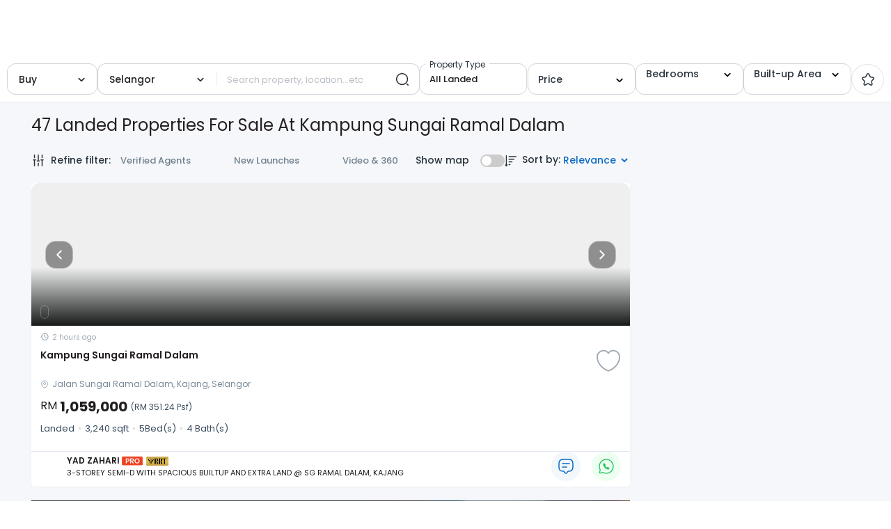

--- FILE ---
content_type: text/html; charset=utf-8
request_url: https://www.edgeprop.my/buy/selangor/kajang/kampung-sungai-ramal-dalam/all-landed/293805
body_size: 25230
content:
<!DOCTYPE html><html lang="en" dir="ltr"><head><meta name="twitter:card" content="summary_large_image"/><meta name="twitter:site" content="@myedgeprop"/><meta property="og:type" content="website"/><meta property="og:site_name" content="EdgeProp.my"/><meta charSet="utf-8"/><meta name="viewport" content="width=device-width, initial-scale=1, maximum-scale=1, user-scalable=0"/><meta name="referrer" content="no-referrer-when-downgrade"/><meta name="theme-color" content="#488BF8"/><link rel="apple-touch-icon" href="/static/images/tep-logo-white-192.png"/><link rel="icon" type="image/x-icon" href="/static/favicon.ico"/><link rel="dns-prefetch" href="//www.edgeprop.my"/><link rel="dns-prefetch" href="//media.edgeprop.my"/><link rel="dns-prefetch" href="//fonts.googleapis.com"/><link rel="dns-prefetch" href="//www.googletagservices.com"/><link rel="preconnect" href="//www.edgeprop.my"/><link rel="preconnect" href="//media.edgeprop.my"/><link rel="preconnect" href="//fonts.googleapis.com"/><script type="application/ld+json">{"@context":"https://schema.org","@type":"FAQPage","mainEntity":[{"@type":"Question","name":"How much does it cost to buy a property in Malaysia?","acceptedAnswer":{"@type":"Answer","text":"According to NAPIC, there were 92,017 residential property transactions\n              in the first half of 2021, averaging RM375,000 per transaction. Total\n              cumulative value of transactions during this period is RM34.51 billion.\n              Of that, 57% of the transactions are priced under RM300,000. 24% are\n              priced between RM300,000 to RM500,000 and 14% are priced between\n              RM500,000 to RM1 million. Only 5% of property transactions are priced\n              above RM1 million.\n              For commercial property, there were 10,433 transactions recorded in the\n              first half of 2021, averaging RM1.05 million. Total cumulative value of\n              transactions during this period is RM10.93 billion. Of that, 33% of the\n              transactions are priced under RM300,000. 22% are priced between\n              RM300,000 to RM500,000 and 28% are priced between RM500,000 to RM1\n              million. 17% of property transactions are priced above RM1 million."}},{"@type":"Question","name":"How to increase the value of my home?","acceptedAnswer":{"@type":"Answer","text":" Most people only think of increasing the value of their homes when they\n              intend to sell it. But if they spared the effort and expense to add\n              value while still living there, they'd also benefit from the improved\n              surroundings."}},{"@type":"Question","name":"What should I be mindful of when buying a property in the secondary market?","acceptedAnswer":{"@type":"Answer","text":"The biggest benefit of buying a property in the secondary market is that\n              the property is ready, is more secure and less speculative. Having said\n              that, things like title issuance and title tenure are some of the things\n              you need to study carefully before making a decision."}},{"@type":"Question","name":"How do I calculate how much loan I can borrow to buy a property?","acceptedAnswer":{"@type":"Answer","text":"Beyond knowing how much cash upfront you need to pay when buying a\n              property, you need to know how much loan you are eligible to borrow to\n              finance it. Use the EdgeProp Loan Check to calculate before you commit."}},{"@type":"Question","name":"Which property website is the best in Malaysia?","acceptedAnswer":{"@type":"Answer","text":" There are a number of popular property portals in Malaysia. EdgeProp.my\n              is a property portal focused on empowering consumers with the resources\n              they need to make better-informed property decisions. EdgeProp.my users\n              can count on it to make sense of the property market by combining\n              property listings with up-to-date news, home price data, local\n              information and innovative tools."}}]}</script><link rel="stylesheet" href="https://fonts.googleapis.com/icon?family=Material+Icons&amp;display=swap" media="print"/><noscript><link rel="stylesheet" href="https://fonts.googleapis.com/icon?family=Material+Icons&amp;display=swap"/></noscript><link rel="manifest" crossorigin="use-credentials" href="/static/manifest.json"/><title>47 Landed properties for sale at Kampung Sungai Ramal Dalam | EdgeProp.my</title><meta name="robots" content="index,follow"/><meta name="googlebot" content="index,follow"/><meta name="description" content="Exclusive listings of Kampung Sungai Ramal Dalam properties for sale now! Find new houses, condos or apartments and research on neighbourhoods."/><meta property="og:title" content="47 Landed properties for sale at Kampung Sungai Ramal Dalam | EdgeProp.my"/><meta property="og:description" content="Exclusive listings of Kampung Sungai Ramal Dalam properties for sale now! Find new houses, condos or apartments and research on neighbourhoods."/><meta property="og:url" content="https://www.edgeprop.my/buy/selangor/kajang/kampung-sungai-ramal-dalam/all-landed/293805"/><meta property="og:image" content="https://media.edgeprop.my/tep-assets/meta/buy.jpg"/><meta property="og:image:alt" content="47 Landed properties for sale at Kampung Sungai Ramal Dalam | EdgeProp.my"/><meta property="og:image:width" content="747"/><meta property="og:image:height" content="498"/><link rel="canonical" href="https://www.edgeprop.my/buy/selangor/kajang/kampung-sungai-ramal-dalam/all-landed/293805"/><meta name="next-head-count" content="33"/><link rel="preload" href="/_next/static/css/fb5a571e92274f92e7d8.css" as="style"/><link rel="stylesheet" href="/_next/static/css/fb5a571e92274f92e7d8.css" data-n-g=""/><link rel="preload" href="/_next/static/css/8da9c0fd322a2ab30dc6.css" as="style"/><link rel="stylesheet" href="/_next/static/css/8da9c0fd322a2ab30dc6.css" data-n-p=""/><noscript data-n-css=""></noscript><script defer="" nomodule="" src="/_next/static/chunks/polyfills-a40ef1678bae11e696dba45124eadd70.js" type="b2670431b72cea0f78398e8f-text/javascript"></script><script defer="" src="/_next/static/chunks/6288-12d16dbe25c1b7aca9cd.js" type="b2670431b72cea0f78398e8f-text/javascript"></script><script src="/_next/static/chunks/webpack-85054c4a1ad5d2d248e7.js" defer="" type="b2670431b72cea0f78398e8f-text/javascript"></script><script src="/_next/static/chunks/framework-34c5a4b8137ffdbfac41.js" defer="" type="b2670431b72cea0f78398e8f-text/javascript"></script><script src="/_next/static/chunks/main-75bc808d2cd5c67cdfca.js" defer="" type="b2670431b72cea0f78398e8f-text/javascript"></script><script src="/_next/static/chunks/pages/_app-1c0a4265fdec308e978f.js" defer="" type="b2670431b72cea0f78398e8f-text/javascript"></script><script src="/_next/static/chunks/75fc9c18-2e1fec015f3211e6fdf5.js" defer="" type="b2670431b72cea0f78398e8f-text/javascript"></script><script src="/_next/static/chunks/4a3ea9cd-25de47d82ebb2e6b8592.js" defer="" type="b2670431b72cea0f78398e8f-text/javascript"></script><script src="/_next/static/chunks/6f9672bf-cb31d3990d5b0d59a371.js" defer="" type="b2670431b72cea0f78398e8f-text/javascript"></script><script src="/_next/static/chunks/8245-3f086bf4760ca9766dfd.js" defer="" type="b2670431b72cea0f78398e8f-text/javascript"></script><script src="/_next/static/chunks/25-1d4d1099e236f0b11799.js" defer="" type="b2670431b72cea0f78398e8f-text/javascript"></script><script src="/_next/static/chunks/8533-8e4f5ae7af476126376a.js" defer="" type="b2670431b72cea0f78398e8f-text/javascript"></script><script src="/_next/static/chunks/3609-f04acede3f31c3719b09.js" defer="" type="b2670431b72cea0f78398e8f-text/javascript"></script><script src="/_next/static/chunks/897-b3efbf9983226df0c5bb.js" defer="" type="b2670431b72cea0f78398e8f-text/javascript"></script><script src="/_next/static/chunks/9694-38d862311fd25ebcf2f8.js" defer="" type="b2670431b72cea0f78398e8f-text/javascript"></script><script src="/_next/static/chunks/3104-01741aa635901eaec4ad.js" defer="" type="b2670431b72cea0f78398e8f-text/javascript"></script><script src="/_next/static/chunks/9632-d45b24273092d37d5a63.js" defer="" type="b2670431b72cea0f78398e8f-text/javascript"></script><script src="/_next/static/chunks/7445-c57a341b51b79aaf7811.js" defer="" type="b2670431b72cea0f78398e8f-text/javascript"></script><script src="/_next/static/chunks/4851-4ab1972eeb81462fb220.js" defer="" type="b2670431b72cea0f78398e8f-text/javascript"></script><script src="/_next/static/chunks/7492-333259fd6d54a13cd9a6.js" defer="" type="b2670431b72cea0f78398e8f-text/javascript"></script><script src="/_next/static/chunks/9459-ef0dde94275f2719b06f.js" defer="" type="b2670431b72cea0f78398e8f-text/javascript"></script><script src="/_next/static/chunks/8446-1f716727ac4724cbd956.js" defer="" type="b2670431b72cea0f78398e8f-text/javascript"></script><script src="/_next/static/chunks/7827-b65e2930f89d704faa06.js" defer="" type="b2670431b72cea0f78398e8f-text/javascript"></script><script src="/_next/static/chunks/1550-5233c9011c3ac0fd900d.js" defer="" type="b2670431b72cea0f78398e8f-text/javascript"></script><script src="/_next/static/chunks/6977-62d574e9b58b5c23879e.js" defer="" type="b2670431b72cea0f78398e8f-text/javascript"></script><script src="/_next/static/chunks/2839-7d984d5b5e2921efea85.js" defer="" type="b2670431b72cea0f78398e8f-text/javascript"></script><script src="/_next/static/chunks/8100-0667879db13e963078dd.js" defer="" type="b2670431b72cea0f78398e8f-text/javascript"></script><script src="/_next/static/chunks/8961-00b563cbda5d387bb1a4.js" defer="" type="b2670431b72cea0f78398e8f-text/javascript"></script><script src="/_next/static/chunks/2135-7e8eae7ce19289d31fd4.js" defer="" type="b2670431b72cea0f78398e8f-text/javascript"></script><script src="/_next/static/chunks/4086-b5d0edd134fabcdda4bc.js" defer="" type="b2670431b72cea0f78398e8f-text/javascript"></script><script src="/_next/static/chunks/4628-d4f8a41d90000f2c65fa.js" defer="" type="b2670431b72cea0f78398e8f-text/javascript"></script><script src="/_next/static/chunks/7741-23d0180b6e87268bd9f5.js" defer="" type="b2670431b72cea0f78398e8f-text/javascript"></script><script src="/_next/static/chunks/8343-3874adeb337e1c6b1078.js" defer="" type="b2670431b72cea0f78398e8f-text/javascript"></script><script src="/_next/static/chunks/4749-dbb35d1e9e0009ecbee3.js" defer="" type="b2670431b72cea0f78398e8f-text/javascript"></script><script src="/_next/static/chunks/4823-5c0be726ebc149fa9101.js" defer="" type="b2670431b72cea0f78398e8f-text/javascript"></script><script src="/_next/static/chunks/6240-a23aa11e0cfe931d8a3c.js" defer="" type="b2670431b72cea0f78398e8f-text/javascript"></script><script src="/_next/static/chunks/6727-74250d48fd1618a2b5d1.js" defer="" type="b2670431b72cea0f78398e8f-text/javascript"></script><script src="/_next/static/chunks/pages/buy-1a5123de3b59c95262f9.js" defer="" type="b2670431b72cea0f78398e8f-text/javascript"></script><script src="/_next/static/Dlh37s689SahCu4EEDwTi/_buildManifest.js" defer="" type="b2670431b72cea0f78398e8f-text/javascript"></script><script src="/_next/static/Dlh37s689SahCu4EEDwTi/_ssgManifest.js" defer="" type="b2670431b72cea0f78398e8f-text/javascript"></script></head><body><noscript><iframe src="https://www.googletagmanager.com/ns.html?id=GTM-M7V9KJS" height="0" width="0" style="display:none;visibility:hidden" title="gtm"></iframe></noscript><div id="__next"><div class="wrapper buy "><header class="navbar-fixed-top" style="z-index:"></header><main class="godown-hidden"><div class="main-component listing-page listing-page-new css-0"><div class="search-bar-component d-none d-lg-block"><div class="horizontal-bar" style="display:flex;justify-content:center"><div class="top-filter-sub"><div class="select-element l-type" style="width:100%;max-width:130px"><style data-emotion-css="2b097c-container">.css-2b097c-container{position:relative;box-sizing:border-box;}</style><div class="prop-for-selector css-2b097c-container"><style data-emotion-css="yk16xz-control">.css-yk16xz-control{-webkit-align-items:center;-webkit-box-align:center;-ms-flex-align:center;align-items:center;background-color:hsl(0,0%,100%);border-color:hsl(0,0%,80%);border-radius:4px;border-style:solid;border-width:1px;cursor:default;display:-webkit-box;display:-webkit-flex;display:-ms-flexbox;display:flex;-webkit-flex-wrap:wrap;-ms-flex-wrap:wrap;flex-wrap:wrap;-webkit-box-pack:justify;-webkit-justify-content:space-between;-ms-flex-pack:justify;justify-content:space-between;min-height:38px;outline:0 !important;position:relative;-webkit-transition:all 100ms;transition:all 100ms;box-sizing:border-box;}.css-yk16xz-control:hover{border-color:hsl(0,0%,70%);}</style><div class="type-select__control css-yk16xz-control"><style data-emotion-css="1hwfws3">.css-1hwfws3{-webkit-align-items:center;-webkit-box-align:center;-ms-flex-align:center;align-items:center;display:-webkit-box;display:-webkit-flex;display:-ms-flexbox;display:flex;-webkit-flex:1;-ms-flex:1;flex:1;-webkit-flex-wrap:wrap;-ms-flex-wrap:wrap;flex-wrap:wrap;padding:2px 8px;-webkit-overflow-scrolling:touch;position:relative;overflow:hidden;box-sizing:border-box;}</style><div class="type-select__value-container type-select__value-container--has-value css-1hwfws3"><style data-emotion-css="1uccc91-singleValue">.css-1uccc91-singleValue{color:hsl(0,0%,20%);margin-left:2px;margin-right:2px;max-width:calc(100% - 8px);overflow:hidden;position:absolute;text-overflow:ellipsis;white-space:nowrap;top:50%;-webkit-transform:translateY(-50%);-ms-transform:translateY(-50%);transform:translateY(-50%);box-sizing:border-box;}</style><div class="type-select__single-value css-1uccc91-singleValue"><div style="display:flex;align-items:center;justify-content:space-between"><span>Buy</span><span class="selectLabelIcon"><svg xmlns="http://www.w3.org/2000/svg" viewBox="0 0 16 16" width="1em" height="1em" fill="currentColor" class="bi bi-check2"><path d="M13.854 3.646a.5.5 0 0 1 0 .708l-7 7a.5.5 0 0 1-.708 0l-3.5-3.5a.5.5 0 1 1 .708-.708L6.5 10.293l6.646-6.647a.5.5 0 0 1 .708 0"></path></svg></span></div></div><style data-emotion-css="1g6gooi">.css-1g6gooi{margin:2px;padding-bottom:2px;padding-top:2px;visibility:visible;color:hsl(0,0%,20%);box-sizing:border-box;}</style><div class="css-1g6gooi"><div class="type-select__input" style="display:inline-block"><input type="text" autoCapitalize="none" autoComplete="off" autoCorrect="off" id="react-select-listingType-input" spellcheck="false" tabindex="0" value="" aria-autocomplete="list" style="box-sizing:content-box;width:1px;label:input;background:0;border:0;font-size:inherit;opacity:1;outline:0;padding:0;color:inherit"/><div style="position:absolute;top:0;left:0;visibility:hidden;height:0;overflow:scroll;white-space:pre"></div></div></div></div><style data-emotion-css="1wy0on6">.css-1wy0on6{-webkit-align-items:center;-webkit-box-align:center;-ms-flex-align:center;align-items:center;-webkit-align-self:stretch;-ms-flex-item-align:stretch;align-self:stretch;display:-webkit-box;display:-webkit-flex;display:-ms-flexbox;display:flex;-webkit-flex-shrink:0;-ms-flex-negative:0;flex-shrink:0;box-sizing:border-box;}</style><div class="type-select__indicators css-1wy0on6"><style data-emotion-css="1okebmr-indicatorSeparator">.css-1okebmr-indicatorSeparator{-webkit-align-self:stretch;-ms-flex-item-align:stretch;align-self:stretch;background-color:hsl(0,0%,80%);margin-bottom:8px;margin-top:8px;width:1px;box-sizing:border-box;}</style><span class="type-select__indicator-separator css-1okebmr-indicatorSeparator"></span><style data-emotion-css="1ll8rvh-indicatorContainer">.css-1ll8rvh-indicatorContainer{color:#29333D;display:-webkit-box;display:-webkit-flex;display:-ms-flexbox;display:flex;padding:8px;-webkit-transition:all .2s ease;transition:all .2s ease;box-sizing:border-box;}.css-1ll8rvh-indicatorContainer:hover{color:hsl(0,0%,60%);}</style><div aria-hidden="true" class="type-select__indicator type-select__dropdown-indicator css-1ll8rvh-indicatorContainer"><style data-emotion-css="19bqh2r">.css-19bqh2r{display:inline-block;fill:currentColor;line-height:1;stroke:currentColor;stroke-width:0;}</style><svg height="20" width="20" viewBox="0 0 20 20" aria-hidden="true" focusable="false" class="css-19bqh2r"><path d="M4.516 7.548c0.436-0.446 1.043-0.481 1.576 0l3.908 3.747 3.908-3.747c0.533-0.481 1.141-0.446 1.574 0 0.436 0.445 0.408 1.197 0 1.615-0.406 0.418-4.695 4.502-4.695 4.502-0.217 0.223-0.502 0.335-0.787 0.335s-0.57-0.112-0.789-0.335c0 0-4.287-4.084-4.695-4.502s-0.436-1.17 0-1.615z"></path></svg></div></div></div></div></div><div class="top-filter-Searchbar"><style data-emotion-css="2b097c-container">.css-2b097c-container{position:relative;box-sizing:border-box;}</style><div class="state-selector css-2b097c-container"><style data-emotion-css="yk16xz-control">.css-yk16xz-control{-webkit-align-items:center;-webkit-box-align:center;-ms-flex-align:center;align-items:center;background-color:hsl(0,0%,100%);border-color:hsl(0,0%,80%);border-radius:4px;border-style:solid;border-width:1px;cursor:default;display:-webkit-box;display:-webkit-flex;display:-ms-flexbox;display:flex;-webkit-flex-wrap:wrap;-ms-flex-wrap:wrap;flex-wrap:wrap;-webkit-box-pack:justify;-webkit-justify-content:space-between;-ms-flex-pack:justify;justify-content:space-between;min-height:38px;outline:0 !important;position:relative;-webkit-transition:all 100ms;transition:all 100ms;box-sizing:border-box;}.css-yk16xz-control:hover{border-color:hsl(0,0%,70%);}</style><div class="type-select__control css-yk16xz-control"><style data-emotion-css="1hwfws3">.css-1hwfws3{-webkit-align-items:center;-webkit-box-align:center;-ms-flex-align:center;align-items:center;display:-webkit-box;display:-webkit-flex;display:-ms-flexbox;display:flex;-webkit-flex:1;-ms-flex:1;flex:1;-webkit-flex-wrap:wrap;-ms-flex-wrap:wrap;flex-wrap:wrap;padding:2px 8px;-webkit-overflow-scrolling:touch;position:relative;overflow:hidden;box-sizing:border-box;}</style><div class="type-select__value-container type-select__value-container--has-value css-1hwfws3"><style data-emotion-css="1uccc91-singleValue">.css-1uccc91-singleValue{color:hsl(0,0%,20%);margin-left:2px;margin-right:2px;max-width:calc(100% - 8px);overflow:hidden;position:absolute;text-overflow:ellipsis;white-space:nowrap;top:50%;-webkit-transform:translateY(-50%);-ms-transform:translateY(-50%);transform:translateY(-50%);box-sizing:border-box;}</style><div class="type-select__single-value css-1uccc91-singleValue"><div style="display:flex;align-items:center;justify-content:space-between"><span>Selangor</span><span class="selectLabelIcon"><svg xmlns="http://www.w3.org/2000/svg" viewBox="0 0 16 16" width="1em" height="1em" fill="currentColor" class="bi bi-check2"><path d="M13.854 3.646a.5.5 0 0 1 0 .708l-7 7a.5.5 0 0 1-.708 0l-3.5-3.5a.5.5 0 1 1 .708-.708L6.5 10.293l6.646-6.647a.5.5 0 0 1 .708 0"></path></svg></span></div></div><style data-emotion-css="1g6gooi">.css-1g6gooi{margin:2px;padding-bottom:2px;padding-top:2px;visibility:visible;color:hsl(0,0%,20%);box-sizing:border-box;}</style><div class="css-1g6gooi"><div class="type-select__input" style="display:inline-block"><input type="text" autoCapitalize="none" autoComplete="off" autoCorrect="off" id="react-select-state-input" spellcheck="false" tabindex="0" value="" aria-autocomplete="list" style="box-sizing:content-box;width:1px;label:input;background:0;border:0;font-size:inherit;opacity:1;outline:0;padding:0;color:inherit"/><div style="position:absolute;top:0;left:0;visibility:hidden;height:0;overflow:scroll;white-space:pre"></div></div></div></div><style data-emotion-css="1wy0on6">.css-1wy0on6{-webkit-align-items:center;-webkit-box-align:center;-ms-flex-align:center;align-items:center;-webkit-align-self:stretch;-ms-flex-item-align:stretch;align-self:stretch;display:-webkit-box;display:-webkit-flex;display:-ms-flexbox;display:flex;-webkit-flex-shrink:0;-ms-flex-negative:0;flex-shrink:0;box-sizing:border-box;}</style><div class="type-select__indicators css-1wy0on6"><style data-emotion-css="1okebmr-indicatorSeparator">.css-1okebmr-indicatorSeparator{-webkit-align-self:stretch;-ms-flex-item-align:stretch;align-self:stretch;background-color:hsl(0,0%,80%);margin-bottom:8px;margin-top:8px;width:1px;box-sizing:border-box;}</style><span class="type-select__indicator-separator css-1okebmr-indicatorSeparator"></span><style data-emotion-css="1ll8rvh-indicatorContainer">.css-1ll8rvh-indicatorContainer{color:#29333D;display:-webkit-box;display:-webkit-flex;display:-ms-flexbox;display:flex;padding:8px;-webkit-transition:all .2s ease;transition:all .2s ease;box-sizing:border-box;}.css-1ll8rvh-indicatorContainer:hover{color:hsl(0,0%,60%);}</style><div aria-hidden="true" class="type-select__indicator type-select__dropdown-indicator css-1ll8rvh-indicatorContainer"><style data-emotion-css="19bqh2r">.css-19bqh2r{display:inline-block;fill:currentColor;line-height:1;stroke:currentColor;stroke-width:0;}</style><svg height="20" width="20" viewBox="0 0 20 20" aria-hidden="true" focusable="false" class="css-19bqh2r"><path d="M4.516 7.548c0.436-0.446 1.043-0.481 1.576 0l3.908 3.747 3.908-3.747c0.533-0.481 1.141-0.446 1.574 0 0.436 0.445 0.408 1.197 0 1.615-0.406 0.418-4.695 4.502-4.695 4.502-0.217 0.223-0.502 0.335-0.787 0.335s-0.57-0.112-0.789-0.335c0 0-4.287-4.084-4.695-4.502s-0.436-1.17 0-1.615z"></path></svg></div></div></div></div><style data-emotion-css="2b097c-container">.css-2b097c-container{position:relative;box-sizing:border-box;}</style><div class="place-search-container-property-search css-2b097c-container"><style data-emotion-css="yk16xz-control">.css-yk16xz-control{-webkit-align-items:center;-webkit-box-align:center;-ms-flex-align:center;align-items:center;background-color:hsl(0,0%,100%);border-color:hsl(0,0%,80%);border-radius:4px;border-style:solid;border-width:1px;cursor:default;display:-webkit-box;display:-webkit-flex;display:-ms-flexbox;display:flex;-webkit-flex-wrap:wrap;-ms-flex-wrap:wrap;flex-wrap:wrap;-webkit-box-pack:justify;-webkit-justify-content:space-between;-ms-flex-pack:justify;justify-content:space-between;min-height:38px;outline:0 !important;position:relative;-webkit-transition:all 100ms;transition:all 100ms;box-sizing:border-box;}.css-yk16xz-control:hover{border-color:hsl(0,0%,70%);}</style><div class="place-search__control css-yk16xz-control"><style data-emotion-css="1hwfws3">.css-1hwfws3{-webkit-align-items:center;-webkit-box-align:center;-ms-flex-align:center;align-items:center;display:-webkit-box;display:-webkit-flex;display:-ms-flexbox;display:flex;-webkit-flex:1;-ms-flex:1;flex:1;-webkit-flex-wrap:wrap;-ms-flex-wrap:wrap;flex-wrap:wrap;padding:2px 8px;-webkit-overflow-scrolling:touch;position:relative;overflow:hidden;box-sizing:border-box;}</style><div class="place-search__value-container css-1hwfws3"><style data-emotion-css="1wa3eu0-placeholder">.css-1wa3eu0-placeholder{color:hsl(0,0%,50%);margin-left:2px;margin-right:2px;position:absolute;top:50%;-webkit-transform:translateY(-50%);-ms-transform:translateY(-50%);transform:translateY(-50%);box-sizing:border-box;}</style><div class="place-search__placeholder css-1wa3eu0-placeholder">Search property, location...etc</div><style data-emotion-css="1g6gooi">.css-1g6gooi{margin:2px;padding-bottom:2px;padding-top:2px;visibility:visible;color:hsl(0,0%,20%);box-sizing:border-box;}</style><div class="css-1g6gooi"><div class="place-search__input" style="display:inline-block"><input type="text" autoCapitalize="none" autoComplete="off" autoCorrect="off" id="react-select-105967-input" spellcheck="false" tabindex="0" value="" aria-autocomplete="list" style="box-sizing:content-box;width:1px;label:input;background:0;border:0;font-size:inherit;opacity:1;outline:0;padding:0;color:inherit"/><div style="position:absolute;top:0;left:0;visibility:hidden;height:0;overflow:scroll;white-space:pre"></div></div></div></div><style data-emotion-css="1wy0on6">.css-1wy0on6{-webkit-align-items:center;-webkit-box-align:center;-ms-flex-align:center;align-items:center;-webkit-align-self:stretch;-ms-flex-item-align:stretch;align-self:stretch;display:-webkit-box;display:-webkit-flex;display:-ms-flexbox;display:flex;-webkit-flex-shrink:0;-ms-flex-negative:0;flex-shrink:0;box-sizing:border-box;}</style><div class="place-search__indicators css-1wy0on6"><style data-emotion-css="1okebmr-indicatorSeparator">.css-1okebmr-indicatorSeparator{-webkit-align-self:stretch;-ms-flex-item-align:stretch;align-self:stretch;background-color:hsl(0,0%,80%);margin-bottom:8px;margin-top:8px;width:1px;box-sizing:border-box;}</style><span class="place-search__indicator-separator css-1okebmr-indicatorSeparator"></span><style data-emotion-css="tpaeio-indicatorContainer">.css-tpaeio-indicatorContainer{color:hsl(0,0%,80%);display:none;padding:8px;-webkit-transition:color 150ms;transition:color 150ms;box-sizing:border-box;}.css-tpaeio-indicatorContainer:hover{color:hsl(0,0%,60%);}</style><div aria-hidden="true" class="place-search__indicator place-search__dropdown-indicator css-tpaeio-indicatorContainer"><style data-emotion-css="19bqh2r">.css-19bqh2r{display:inline-block;fill:currentColor;line-height:1;stroke:currentColor;stroke-width:0;}</style><svg height="20" width="20" viewBox="0 0 20 20" aria-hidden="true" focusable="false" class="css-19bqh2r"><path d="M4.516 7.548c0.436-0.446 1.043-0.481 1.576 0l3.908 3.747 3.908-3.747c0.533-0.481 1.141-0.446 1.574 0 0.436 0.445 0.408 1.197 0 1.615-0.406 0.418-4.695 4.502-4.695 4.502-0.217 0.223-0.502 0.335-0.787 0.335s-0.57-0.112-0.789-0.335c0 0-4.287-4.084-4.695-4.502s-0.436-1.17 0-1.615z"></path></svg></div></div></div></div><style data-emotion="css 4o6wm3">.css-4o6wm3 +::focus{box-shadow:1px 0px 0px 1px #0e6bc5!important;}</style><button type="button" class="btn top-search-btn css-4o6wm3"><img src="/static/images/icons/search-normal.svg" alt="shortlist" width="20px" height="20px"/></button></div><style data-emotion="css qb1zht">.css-qb1zht{margin-left:-7px;margin-right:7px;-webkit-transform:translateX(4%)!important;-moz-transform:translateX(4%)!important;-ms-transform:translateX(4%)!important;transform:translateX(4%)!important;min-width:130px;max-width:155px;width:100%;}</style><div class="select-element dd-element position-relative css-qb1zht"><div class="dd-click" tabindex="0" role="button"><div class="type-select__control"><style data-emotion="css 1d3w5wq">.css-1d3w5wq{width:100%;}</style><div class="css-1d3w5wq"><style data-emotion="css f0adqq">.css-f0adqq{position:static!important;}</style><div class="dd-toggle css-f0adqq"><style data-emotion="css zhl8fp">.css-zhl8fp{position:absolute;top:-10px;left:9px;background:white;font-size:12px!important;padding:0px 6px;color:#29333d!important;}</style><div class="dd-toggle-head haveValue css-zhl8fp">Property Type</div><div class="dd-toggle-output">All Landed</div></div></div></div></div></div><style data-emotion="css 1w0muzh">.css-1w0muzh{min-width:130px;max-width:155px;width:100%;}</style><div class="select-element dd-element price-field-top-filter position-relative css-1w0muzh"><div class="dd-click" tabindex="0" role="button"><div class="type-select__control"><div class="css-1d3w5wq"><div class="dd-toggle css-f0adqq"><style data-emotion="css eis2w3">.css-eis2w3{color:#29333d!important;display:-webkit-box;display:-webkit-flex;display:-ms-flexbox;display:flex;-webkit-box-pack:justify;-webkit-justify-content:space-between;justify-content:space-between;font-weight:500;font-size:14px;-webkit-align-items:center;-webkit-box-align:center;-ms-flex-align:center;align-items:center;}</style><div class="dd-toggle-head css-eis2w3">Price<span class="dd-caret"><svg height="16" width="16" viewBox="0 0 20 20" aria-hidden="true" focusable="false"><path d="M4.516 7.548c0.436-0.446 1.043-0.481 1.576 0l3.908 3.747 3.908-3.747c0.533-0.481 1.141-0.446 1.574 0 0.436 0.445 0.408 1.197 0 1.615-0.406 0.418-4.695 4.502-4.695 4.502-0.217 0.223-0.502 0.335-0.787 0.335s-0.57-0.112-0.789-0.335c0 0-4.287-4.084-4.695-4.502s-0.436-1.17 0-1.615z"></path></svg></span></div></div></div></div></div></div><style data-emotion="css 9wlw0c">.css-9wlw0c{position:relative;min-width:120px;max-width:155px;width:100%;}</style><div class="select-element dd-element css-9wlw0c"><div class="dd-click" tabindex="0" role="button"><style data-emotion="css 10ucwpo">.css-10ucwpo{border:1px solid #cfd4da;border-radius:12px;font-size:14px;line-height:24px;padding:0px 14px;box-shadow:none;cursor:pointer;height:45px;display:-webkit-box;display:-webkit-flex;display:-ms-flexbox;display:flex;-webkit-align-items:center;-webkit-box-align:center;-ms-flex-align:center;align-items:center;}</style><div class="type-select__control css-10ucwpo"><style data-emotion="css slhedz">.css-slhedz{width:100%!important;}</style><div class="css-slhedz"><p class="dd-toggle css-f0adqq"><div class="dd-toggle-head css-eis2w3">Bedrooms<span class="dd-caret"><svg height="16" width="16" viewBox="0 0 20 20" aria-hidden="true" focusable="false"><path d="M4.516 7.548c0.436-0.446 1.043-0.481 1.576 0l3.908 3.747 3.908-3.747c0.533-0.481 1.141-0.446 1.574 0 0.436 0.445 0.408 1.197 0 1.615-0.406 0.418-4.695 4.502-4.695 4.502-0.217 0.223-0.502 0.335-0.787 0.335s-0.57-0.112-0.789-0.335c0 0-4.287-4.084-4.695-4.502s-0.436-1.17 0-1.615z"></path></svg></span></div><style data-emotion="css 20kn46">.css-20kn46{font-size:13px;font-weight:500;line-height:20px;text-overflow:ellipsis;white-space:nowrap;max-width:145px;color:#231f20;overflow:hidden;}</style><div class="dd-toggle-output css-20kn46"></div></p></div></div></div></div><style data-emotion="css 9i215i">.css-9i215i{position:relative;min-width:130px;max-width:155px;width:100%;}</style><div class="select-element dd-element price-field-top-filter css-9i215i"><div class="dd-click" tabindex="0" role="button"><div class="type-select__control"><div class="css-1d3w5wq"><p class="dd-toggle css-f0adqq"><div class="dd-toggle-head css-eis2w3">Built-up Area<span class="dd-caret"><svg height="16" width="16" viewBox="0 0 20 20" aria-hidden="true" focusable="false"><path d="M4.516 7.548c0.436-0.446 1.043-0.481 1.576 0l3.908 3.747 3.908-3.747c0.533-0.481 1.141-0.446 1.574 0 0.436 0.445 0.408 1.197 0 1.615-0.406 0.418-4.695 4.502-4.695 4.502-0.217 0.223-0.502 0.335-0.787 0.335s-0.57-0.112-0.789-0.335c0 0-4.287-4.084-4.695-4.502s-0.436-1.17 0-1.615z"></path></svg></span></div></p></div></div></div></div><style data-emotion="css s5xdrg">.css-s5xdrg{display:-webkit-box;display:-webkit-flex;display:-ms-flexbox;display:flex;-webkit-align-items:center;-webkit-box-align:center;-ms-flex-align:center;align-items:center;}</style><div class="css-s5xdrg"><style data-emotion="css 1wf3t2a">.css-1wf3t2a{width:47px;height:44px;border:1px solid #e5e5e5;border-radius:50%;display:-webkit-box;display:-webkit-flex;display:-ms-flexbox;display:flex;-webkit-box-pack:center;-ms-flex-pack:center;-webkit-justify-content:center;justify-content:center;-webkit-align-items:center;-webkit-box-align:center;-ms-flex-align:center;align-items:center;}</style><div class="css-1wf3t2a"><img src="/static/images/icons/star.svg" alt=""/></div></div></div></div></div><style data-emotion="css 1f6elxe">@media (min-width: 992px){.css-1f6elxe{max-width:unset;}}</style><div class="container css-1f6elxe"><div id="overall-content-area-overlay"></div><div class="overall-content-area css-1xdhyk6"><style data-emotion="css 30s9qc">.css-30s9qc{text-transform:capitalize;}@media (max-width: 767px){.css-30s9qc{padding-top:62px;padding-left:15px;font-size:16px;margin-bottom:0;padding-right:15px;}}</style><h1 class="listing-title css-30s9qc">47 Landed properties for sale at Kampung Sungai Ramal Dalam</h1><div class="listing-content-area justify-content-between css-0"><div class="listing-leftbar css-1xdhyk6"><div class="filter-list"><div class="d-flex justify-content-between align-items-center"><style data-emotion="css 1flhffq">.css-1flhffq{width:100%;gap:10px;}</style><div class="d-flex align-items-center css-1flhffq"><div class="d-none d-lg-flex"><img src="/static/images/icons/setting-5.svg"/>  <span class="d-none d-lg-inline">Refine filter:</span></div><style data-emotion="css 4v6649">@media (min-width: 992px){.css-4v6649{margin-left:0;}}</style><div class="filter-items swiper-container css-4v6649"><div class="swiper-wrapper refine-items"><div class="filter-item swiper-slide">Verified Agents<span class="filter-close-icon ml-2"><svg width="16" height="16" fill="#6f808e" viewBox="0 0 16 16"><path d="M4.646 4.646a.5.5 0 0 1 .708 0L8 7.293l2.646-2.647a.5.5 0 0 1 .708.708L8.707 8l2.647 2.646a.5.5 0 0 1-.708.708L8 8.707l-2.646 2.647a.5.5 0 0 1-.708-.708L7.293 8 4.646 5.354a.5.5 0 0 1 0-.708"></path></svg></span></div><div class="filter-item swiper-slide">New Launches<span class="filter-close-icon ml-2"><svg width="16" height="16" fill="#6f808e" viewBox="0 0 16 16"><path d="M4.646 4.646a.5.5 0 0 1 .708 0L8 7.293l2.646-2.647a.5.5 0 0 1 .708.708L8.707 8l2.647 2.646a.5.5 0 0 1-.708.708L8 8.707l-2.646 2.647a.5.5 0 0 1-.708-.708L7.293 8 4.646 5.354a.5.5 0 0 1 0-.708"></path></svg></span></div><div class="filter-item swiper-slide">Video &amp; 360<span class="filter-close-icon ml-2"><svg width="16" height="16" fill="#6f808e" viewBox="0 0 16 16"><path d="M4.646 4.646a.5.5 0 0 1 .708 0L8 7.293l2.646-2.647a.5.5 0 0 1 .708.708L8.707 8l2.647 2.646a.5.5 0 0 1-.708.708L8 8.707l-2.646 2.647a.5.5 0 0 1-.708-.708L7.293 8 4.646 5.354a.5.5 0 0 1 0-.708"></path></svg></span></div><div class="filter-item swiper-slide">New Project<span class="filter-close-icon ml-2"><svg width="16" height="16" fill="#6f808e" viewBox="0 0 16 16"><path d="M4.646 4.646a.5.5 0 0 1 .708 0L8 7.293l2.646-2.647a.5.5 0 0 1 .708.708L8.707 8l2.647 2.646a.5.5 0 0 1-.708.708L8 8.707l-2.646 2.647a.5.5 0 0 1-.708-.708L7.293 8 4.646 5.354a.5.5 0 0 1 0-.708"></path></svg></span></div><div class="filter-item swiper-slide">Below Market value<span class="filter-close-icon ml-2"><svg width="16" height="16" fill="#6f808e" viewBox="0 0 16 16"><path d="M4.646 4.646a.5.5 0 0 1 .708 0L8 7.293l2.646-2.647a.5.5 0 0 1 .708.708L8.707 8l2.647 2.646a.5.5 0 0 1-.708.708L8 8.707l-2.646 2.647a.5.5 0 0 1-.708-.708L7.293 8 4.646 5.354a.5.5 0 0 1 0-.708"></path></svg></span></div><div class="filter-item swiper-slide">Furnished<span class="filter-close-icon ml-2"><svg width="16" height="16" fill="#6f808e" viewBox="0 0 16 16"><path d="M4.646 4.646a.5.5 0 0 1 .708 0L8 7.293l2.646-2.647a.5.5 0 0 1 .708.708L8.707 8l2.647 2.646a.5.5 0 0 1-.708.708L8 8.707l-2.646 2.647a.5.5 0 0 1-.708-.708L7.293 8 4.646 5.354a.5.5 0 0 1 0-.708"></path></svg></span></div><div class="filter-item swiper-slide">Partially Furnished<span class="filter-close-icon ml-2"><svg width="16" height="16" fill="#6f808e" viewBox="0 0 16 16"><path d="M4.646 4.646a.5.5 0 0 1 .708 0L8 7.293l2.646-2.647a.5.5 0 0 1 .708.708L8.707 8l2.647 2.646a.5.5 0 0 1-.708.708L8 8.707l-2.646 2.647a.5.5 0 0 1-.708-.708L7.293 8 4.646 5.354a.5.5 0 0 1 0-.708"></path></svg></span></div></div></div><div class="d-none d-lg-flex align-items-center ml-2 map-show-button"><span class="map-show-text">Show map</span>  <span class="power-user-mode-text d-none">Power User Mode</span>  <style data-emotion="css s90v80">.css-s90v80{margin-right:0px;}.css-s90v80 input:checked+.slider{background-color:#3b4d5d!important;}.css-s90v80 label{margin-top:0px!important;margin-bottom:0px!important;}</style><div class="view-type d-flex css-s90v80"><label class="switch"><input type="checkbox"/><div class="slider"></div></label></div></div><div class="d-none d-lg-flex"><img src="/static/images/icons/sort.svg"/>  <span>Sort by: </span><style data-emotion="css 1pzk433">.css-1pzk433{width:100px;}</style><select class="sort-select css-1pzk433"><option value="relevance">Relevance</option><option value="posted_desc">Latest First</option><option value="price_asc">Price - Low to High</option><option value="price_desc">Price - High to Low</option></select></div></div></div></div><div class="filter-sort-mobile d-block d-lg-none"><div class="filter-sort-buttons d-flex"><div class="filter-sort-button"><img src="/static/images/icons/setting-4-blur.svg" alt=""/><span>Filters</span></div><style data-emotion="css 1otmiee">.css-1otmiee{border-left:1px solid #eaeaea;border-right:1px solid #eaeaea;}</style><div class="filter-sort-button css-1otmiee"><img src="/static/images/icons/sort-blur.svg" alt=""/><span>Sort</span></div><div class="filter-sort-button"><img src="/static/images/icons/lamp.svg" alt=""/>Alert Me</div></div></div><style data-emotion="css 1tjb2q6">@media (max-width: 991px){.css-1tjb2q6{margin:20px 0px 0px 0px;}}</style><div itemscope="" itemtype="http://schema.org/RealEstateListing" class="css-1tjb2q6"><div class="card listing-mobile-component tep-listing-card"><style data-emotion="css 13udsys">.css-13udsys{height:100%;}</style><a target="_self" class="text-decoration-none css-13udsys" href="https://www.edgeprop.my/listing/sale/2808412/selangor/kajang/landed/linkbungalow-semidetachedhouse/3-storey-semi-d-with-spacious-builtup-and-extra-land---sg-ramal-dalam--kajang"><div class="must-see-card"><div class="featured-listing-gallery must-see"><style data-emotion="css o50z0m">.css-o50z0m{border-radius:12px 12px 0px 0px;height:205px;}</style><div class="swiper-container css-o50z0m"><div class="swiper-wrapper"><style data-emotion="css 1qu0flu">.css-1qu0flu::after{content:'';position:absolute;left:0;bottom:0;height:41%;width:100%;background:rgb(32, 32, 36);background:linear-gradient(
              180deg,
              rgba(32, 32, 36, 0) 0%,
              rgba(22, 25, 25, 1) 100%
            );}</style><div class="swiper-slide featured-listing-swiper-slide css-1qu0flu" style="width:100% !important;height:100% !important"><style data-emotion="css 5xbznz">.css-5xbznz:not([src]):not([srcset]){visibility:hidden;}</style><img alt="Kampung Sungai Ramal Dalam" class="featured-listing-swiper-img lazy css-5xbznz" data-src="https://d5dkjitd3iude.cloudfront.net/[base64]" itemProp="image"/></div><div class="swiper-slide featured-listing-swiper-slide css-1qu0flu" style="width:100% !important;height:100% !important"><img alt="Kampung Sungai Ramal Dalam" class="featured-listing-swiper-img lazy css-5xbznz" data-src="https://d5dkjitd3iude.cloudfront.net/[base64]" itemProp="image"/></div><div class="swiper-slide featured-listing-swiper-slide css-1qu0flu" style="width:100% !important;height:100% !important"><img alt="Kampung Sungai Ramal Dalam" class="featured-listing-swiper-img lazy css-5xbznz" data-src="https://d5dkjitd3iude.cloudfront.net/[base64]" itemProp="image"/></div><div class="swiper-slide featured-listing-swiper-slide css-1qu0flu" style="width:100% !important;height:100% !important"><img alt="Kampung Sungai Ramal Dalam" class="featured-listing-swiper-img lazy css-5xbznz" data-src="https://d5dkjitd3iude.cloudfront.net/[base64]" itemProp="image"/></div><div class="swiper-slide featured-listing-swiper-slide css-1qu0flu" style="width:100% !important;height:100% !important"><img alt="Kampung Sungai Ramal Dalam" class="featured-listing-swiper-img lazy css-5xbznz" data-src="https://d5dkjitd3iude.cloudfront.net/[base64]" itemProp="image"/></div><div class="swiper-slide featured-listing-swiper-slide css-1qu0flu" style="width:100% !important;height:100% !important"><img alt="Kampung Sungai Ramal Dalam" class="featured-listing-swiper-img lazy css-5xbznz" data-src="https://d5dkjitd3iude.cloudfront.net/[base64]" itemProp="image"/></div><div class="swiper-slide featured-listing-swiper-slide css-1qu0flu" style="width:100% !important;height:100% !important"><img alt="Kampung Sungai Ramal Dalam" class="featured-listing-swiper-img lazy css-5xbznz" data-src="https://d5dkjitd3iude.cloudfront.net/[base64]" itemProp="image"/></div><div class="swiper-slide featured-listing-swiper-slide css-1qu0flu" style="width:100% !important;height:100% !important"><img alt="Kampung Sungai Ramal Dalam" class="featured-listing-swiper-img lazy css-5xbznz" data-src="https://d5dkjitd3iude.cloudfront.net/[base64]" itemProp="image"/></div><div class="swiper-slide featured-listing-swiper-slide css-1qu0flu" style="width:100% !important;height:100% !important"><img alt="Kampung Sungai Ramal Dalam" class="featured-listing-swiper-img lazy css-5xbznz" data-src="https://d5dkjitd3iude.cloudfront.net/[base64]" itemProp="image"/></div><div class="swiper-slide featured-listing-swiper-slide css-1qu0flu" style="width:100% !important;height:100% !important"><img alt="Kampung Sungai Ramal Dalam" class="featured-listing-swiper-img lazy css-5xbznz" data-src="https://d5dkjitd3iude.cloudfront.net/[base64]" itemProp="image"/></div><div class="swiper-slide featured-listing-swiper-slide css-1qu0flu" style="width:100% !important;height:100% !important"><img alt="Kampung Sungai Ramal Dalam" class="featured-listing-swiper-img lazy css-5xbznz" data-src="https://d5dkjitd3iude.cloudfront.net/[base64]" itemProp="image"/></div><div class="swiper-slide featured-listing-swiper-slide css-1qu0flu" style="width:100% !important;height:100% !important"><img alt="Kampung Sungai Ramal Dalam" class="featured-listing-swiper-img lazy css-5xbznz" data-src="https://d5dkjitd3iude.cloudfront.net/[base64]" itemProp="image"/></div><div class="swiper-slide featured-listing-swiper-slide css-1qu0flu" style="width:100% !important;height:100% !important"><img alt="Kampung Sungai Ramal Dalam" class="featured-listing-swiper-img lazy css-5xbznz" data-src="https://d5dkjitd3iude.cloudfront.net/[base64]" itemProp="image"/></div><div class="swiper-slide featured-listing-swiper-slide css-1qu0flu" style="width:100% !important;height:100% !important"><img alt="Kampung Sungai Ramal Dalam" class="featured-listing-swiper-img lazy css-5xbznz" data-src="https://d5dkjitd3iude.cloudfront.net/[base64]" itemProp="image"/></div><div class="swiper-slide featured-listing-swiper-slide css-1qu0flu" style="width:100% !important;height:100% !important"><img alt="Kampung Sungai Ramal Dalam" class="featured-listing-swiper-img lazy css-5xbznz" data-src="https://d5dkjitd3iude.cloudfront.net/[base64]" itemProp="image"/></div><div class="swiper-slide featured-listing-swiper-slide css-1qu0flu" style="width:100% !important;height:100% !important"><img alt="Kampung Sungai Ramal Dalam" class="featured-listing-swiper-img lazy css-5xbznz" data-src="https://d5dkjitd3iude.cloudfront.net/[base64]" itemProp="image"/></div><div class="swiper-slide featured-listing-swiper-slide css-1qu0flu" style="width:100% !important;height:100% !important"><img alt="Kampung Sungai Ramal Dalam" class="featured-listing-swiper-img lazy css-5xbznz" data-src="https://d5dkjitd3iude.cloudfront.net/[base64]" itemProp="image"/></div><div class="swiper-slide featured-listing-swiper-slide css-1qu0flu" style="width:100% !important;height:100% !important"><img alt="Kampung Sungai Ramal Dalam" class="featured-listing-swiper-img lazy css-5xbznz" data-src="https://d5dkjitd3iude.cloudfront.net/[base64]" itemProp="image"/></div><div class="swiper-slide featured-listing-swiper-slide css-1qu0flu" style="width:100% !important;height:100% !important"><img alt="Kampung Sungai Ramal Dalam" class="featured-listing-swiper-img lazy css-5xbznz" data-src="https://d5dkjitd3iude.cloudfront.net/[base64]" itemProp="image"/></div><div class="swiper-slide featured-listing-swiper-slide css-1qu0flu" style="width:100% !important;height:100% !important"><img alt="Kampung Sungai Ramal Dalam" class="featured-listing-swiper-img lazy css-5xbznz" data-src="https://d5dkjitd3iude.cloudfront.net/[base64]" itemProp="image"/></div></div><div class="listing-swiper-button-next"></div><div class="listing-swiper-button-prev"></div><style data-emotion="css 13uxise">.css-13uxise{position:absolute;bottom:0px;left:0px;width:100%;z-index:1;padding:10px 13px;}</style><div class="d-flex justify-content-between align-items-center css-13uxise"><style data-emotion="css 8chvfl">.css-8chvfl{width:-webkit-fit-content!important;width:-moz-fit-content!important;width:fit-content!important;height:20px;border-radius:12px!important;padding:2px 5px 2px 5px!important;}</style><div class="swiper-pagination css-8chvfl"></div><div class="featured-media-types"></div></div></div></div><div class="must-see-body"><style data-emotion="css 1wjpr2h">.css-1wjpr2h{margin-top:9px;}</style><div class="d-flex justify-content-between align-items-center css-1wjpr2h"><style data-emotion="css 2db7er">.css-2db7er{color:#9ca7b2;font-size:10px;}</style><span class="timeago css-2db7er"><img src="/static/images/icons/clock 1.svg" class="listing-spec-icon" height="12px" alt="property"/>2 hours ago<span class="d-none" itemprop="lastReviewed">2026-01-14</span></span></div><style data-emotion="css 1j1mgkx">.css-1j1mgkx{gap:9px;width:100%;}</style><div class="d-flex justify-content-between css-1j1mgkx"><style data-emotion="css 14vm60i">.css-14vm60i{display:-webkit-box;display:-webkit-flex;display:-ms-flexbox;display:flex;-webkit-flex-direction:column;-ms-flex-direction:column;flex-direction:column;-webkit-box-pack:space-evenly;-ms-flex-pack:space-evenly;-webkit-justify-content:space-evenly;justify-content:space-evenly;height:140px;width:100%;margin-bottom:15px;}</style><div class="css-14vm60i"><style data-emotion="css 1eoy87d">.css-1eoy87d{display:-webkit-box;display:-webkit-flex;display:-ms-flexbox;display:flex;-webkit-box-pack:justify;-webkit-justify-content:space-between;justify-content:space-between;}</style><div class="css-1eoy87d"><div class="listing-name" itemprop="name">Kampung Sungai Ramal Dalam</div><div class="item-fav"><img src="/static/images/icons/heart-grey.svg" width="36px" height="35.73px" alt="shortlist"/></div></div><div class="listing-address"><img src="/static/images/location.svg" class="listing-spec-icon" height="12px" alt="property"/>Jalan Sungai Ramal Dalam, Kajang, Selangor</div><div class="price-box"><div class="listing-price" itemprop="offers" itemscope="" itemtype="https://schema.org/Offer"><style data-emotion="css wpcpuw">.css-wpcpuw{position:relative;bottom:3px;font-weight:400;font-size:16px;}</style><span itemprop="priceCurrency" content="MYR" class="css-wpcpuw"> <!-- -->RM<!-- --> </span><span itemprop="price">1,059,000</span><link itemprop="availability" href="https://schema.org/InStock"/><style data-emotion="css 14u0h0u">.css-14u0h0u{font-weight:400;font-size:12px;color:#3b4d5d;padding-left:5px;vertical-align:middle;}</style><span class="css-14u0h0u">(RM 351.24 Psf)</span></div></div><style data-emotion="css o03qr2">.css-o03qr2{font-size:13px;color:#3b4d5d;width:277px;-webkit-box-flex-wrap:wrap;-webkit-flex-wrap:wrap;-ms-flex-wrap:wrap;flex-wrap:wrap;}</style><div class="d-flex align-items-center spec-cont css-o03qr2" itemscope="" itemtype="https://schema.org/Accommodation"><div>Landed</div><div class="dot"></div><div itemprop="floorSize">3,240 sqft</div><div class="dot"></div><div><span itemprop="numberOfBedrooms">5</span>Bed(s)</div><div class="dot"></div><div><span itemprop="numberOfBathroomsTotal">4</span> Bath(s)</div></div></div></div><style data-emotion="css mo46pc">.css-mo46pc{border-bottom:1px solid #e1e5f2;margin:0 -13px;width:calc(100% + 26px);}</style><div class="css-mo46pc"></div><div class="card-header"><style data-emotion="css tnejl5">.css-tnejl5{gap:12px;margin-right:8px;-webkit-flex:1;-ms-flex:1;flex:1;-webkit-align-items:center;-webkit-box-align:center;-ms-flex-align:center;align-items:center;}</style><div class="d-flex css-tnejl5"><style data-emotion="css 1yktswe">.css-1yktswe{min-width:-webkit-fit-content!important;min-width:-moz-fit-content!important;min-width:fit-content!important;margin-right:0px!important;}</style><div class="avatar-item css-1yktswe"><a target="_self" href="/agent/102848/yad-zahari"><style data-emotion="css r3fhse">.css-r3fhse{position:static!important;border:0px!important;background-color:transparent!important;width:38px!important;height:38px!important;}</style><style data-emotion="css 10exlev">.css-10exlev{position:static!important;border:0px!important;background-color:transparent!important;width:38px!important;height:38px!important;}.css-10exlev:not([src]):not([srcset]){visibility:hidden;}</style><img alt="YAD ZAHARI" class="d-inline-block align-top agent-avatar lazy css-10exlev" data-src="https://d5dkjitd3iude.cloudfront.net/[base64]"/></a></div><div class="details-item"><p class="agent-name"><style data-emotion="css 1eum4t3">.css-1eum4t3{color:#1c1b1b!important;}</style><a target="_self" class="css-1eum4t3">YAD ZAHARI</a><img class="img-fluid pro-agent" src="/static/images/icons/pro-agent 1.svg" alt="pro agent"/><style data-emotion="css 10xfrch">.css-10xfrch{height:14px;margin-top:2px;}</style><img src="https://media.edgeprop.my/assets/RRT-badge-agent-listing-03.png" alt="RRT" class="img-fluid pro-agent ml-1 css-10xfrch"/></p><p class="agent-listing-desc css-1eum4t3">3-STOREY SEMI-D WITH SPACIOUS BUILTUP AND EXTRA LAND @ SG RAMAL DALAM, KAJANG</p></div></div><div class="d-flex justify-content-between css-1pzk433" role="group" aria-label="Basic example"><style data-emotion="css ygkkiq">.css-ygkkiq{width:42px;height:42px;background:rgba(14, 107, 197, 0.05);border-radius:20px;}</style><div class="d-flex justify-content-center align-items-center css-ygkkiq"><img src="/static/images/icons/social/message-text.svg" width="24" height="24" alt="Enquire Now"/></div><style data-emotion="css 3vlyek">.css-3vlyek{width:42px;height:42px;background:#edfff1;border-radius:20px;}</style><div class="d-flex justify-content-center align-items-center css-3vlyek"><img src="/static/images/icons/social/whatsapp.svg" width="24" height="24" alt="WhatsApp"/></div></div></div></div></div></a></div></div><a class="travel-analysis-ad-container" href="https://www.edgeprop.my/industrial-special-report/" target="_blank"><img src="https://media.edgeprop.my/page/industrial-special-report/isr_leaderboard.webp" alt="Industrial Special Report"/></a><div itemscope="" itemtype="http://schema.org/RealEstateListing" class="css-1tjb2q6"><div class="card listing-mobile-component tep-listing-card"><a target="_self" class="text-decoration-none css-13udsys" href="https://www.edgeprop.my/listing/sale/3226621/selangor/kajang/landed/bungalow-detachedhouse-villa/large-living-room-with-beautiful-garden-sungai-ramal-dalam-kajang"><div class="must-see-card"><div class="featured-listing-gallery must-see"><div class="swiper-container css-o50z0m"><div class="swiper-wrapper"><div class="swiper-slide featured-listing-swiper-slide css-1qu0flu" style="width:100% !important;height:100% !important"><img alt="Kampung Sungai Ramal Dalam" class="featured-listing-swiper-img lazy css-5xbznz" data-src="https://d5dkjitd3iude.cloudfront.net/[base64]" itemProp="image"/></div><div class="swiper-slide featured-listing-swiper-slide css-1qu0flu" style="width:100% !important;height:100% !important"><img alt="Kampung Sungai Ramal Dalam" class="featured-listing-swiper-img lazy css-5xbznz" data-src="https://d5dkjitd3iude.cloudfront.net/[base64]" itemProp="image"/></div><div class="swiper-slide featured-listing-swiper-slide css-1qu0flu" style="width:100% !important;height:100% !important"><img alt="Kampung Sungai Ramal Dalam" class="featured-listing-swiper-img lazy css-5xbznz" data-src="https://d5dkjitd3iude.cloudfront.net/[base64]" itemProp="image"/></div><div class="swiper-slide featured-listing-swiper-slide css-1qu0flu" style="width:100% !important;height:100% !important"><img alt="Kampung Sungai Ramal Dalam" class="featured-listing-swiper-img lazy css-5xbznz" data-src="https://d5dkjitd3iude.cloudfront.net/[base64]" itemProp="image"/></div><div class="swiper-slide featured-listing-swiper-slide css-1qu0flu" style="width:100% !important;height:100% !important"><img alt="Kampung Sungai Ramal Dalam" class="featured-listing-swiper-img lazy css-5xbznz" data-src="https://d5dkjitd3iude.cloudfront.net/[base64]" itemProp="image"/></div><div class="swiper-slide featured-listing-swiper-slide css-1qu0flu" style="width:100% !important;height:100% !important"><img alt="Kampung Sungai Ramal Dalam" class="featured-listing-swiper-img lazy css-5xbznz" data-src="https://d5dkjitd3iude.cloudfront.net/[base64]" itemProp="image"/></div><div class="swiper-slide featured-listing-swiper-slide css-1qu0flu" style="width:100% !important;height:100% !important"><img alt="Kampung Sungai Ramal Dalam" class="featured-listing-swiper-img lazy css-5xbznz" data-src="https://d5dkjitd3iude.cloudfront.net/[base64]" itemProp="image"/></div><div class="swiper-slide featured-listing-swiper-slide css-1qu0flu" style="width:100% !important;height:100% !important"><img alt="Kampung Sungai Ramal Dalam" class="featured-listing-swiper-img lazy css-5xbznz" data-src="https://d5dkjitd3iude.cloudfront.net/[base64]" itemProp="image"/></div><div class="swiper-slide featured-listing-swiper-slide css-1qu0flu" style="width:100% !important;height:100% !important"><img alt="Kampung Sungai Ramal Dalam" class="featured-listing-swiper-img lazy css-5xbznz" data-src="https://d5dkjitd3iude.cloudfront.net/[base64]" itemProp="image"/></div><div class="swiper-slide featured-listing-swiper-slide css-1qu0flu" style="width:100% !important;height:100% !important"><img alt="Kampung Sungai Ramal Dalam" class="featured-listing-swiper-img lazy css-5xbznz" data-src="https://d5dkjitd3iude.cloudfront.net/[base64]" itemProp="image"/></div><div class="swiper-slide featured-listing-swiper-slide css-1qu0flu" style="width:100% !important;height:100% !important"><img alt="Kampung Sungai Ramal Dalam" class="featured-listing-swiper-img lazy css-5xbznz" data-src="https://d5dkjitd3iude.cloudfront.net/[base64]" itemProp="image"/></div><div class="swiper-slide featured-listing-swiper-slide css-1qu0flu" style="width:100% !important;height:100% !important"><img alt="Kampung Sungai Ramal Dalam" class="featured-listing-swiper-img lazy css-5xbznz" data-src="https://d5dkjitd3iude.cloudfront.net/[base64]" itemProp="image"/></div><div class="swiper-slide featured-listing-swiper-slide css-1qu0flu" style="width:100% !important;height:100% !important"><img alt="Kampung Sungai Ramal Dalam" class="featured-listing-swiper-img lazy css-5xbznz" data-src="https://d5dkjitd3iude.cloudfront.net/[base64]" itemProp="image"/></div><div class="swiper-slide featured-listing-swiper-slide css-1qu0flu" style="width:100% !important;height:100% !important"><img alt="Kampung Sungai Ramal Dalam" class="featured-listing-swiper-img lazy css-5xbznz" data-src="https://d5dkjitd3iude.cloudfront.net/[base64]" itemProp="image"/></div><div class="swiper-slide featured-listing-swiper-slide css-1qu0flu" style="width:100% !important;height:100% !important"><img alt="Kampung Sungai Ramal Dalam" class="featured-listing-swiper-img lazy css-5xbznz" data-src="https://d5dkjitd3iude.cloudfront.net/[base64]" itemProp="image"/></div><div class="swiper-slide featured-listing-swiper-slide css-1qu0flu" style="width:100% !important;height:100% !important"><img alt="Kampung Sungai Ramal Dalam" class="featured-listing-swiper-img lazy css-5xbznz" data-src="https://d5dkjitd3iude.cloudfront.net/[base64]" itemProp="image"/></div><div class="swiper-slide featured-listing-swiper-slide css-1qu0flu" style="width:100% !important;height:100% !important"><img alt="Kampung Sungai Ramal Dalam" class="featured-listing-swiper-img lazy css-5xbznz" data-src="https://d5dkjitd3iude.cloudfront.net/[base64]" itemProp="image"/></div></div><div class="listing-swiper-button-next"></div><div class="listing-swiper-button-prev"></div><div class="d-flex justify-content-between align-items-center css-13uxise"><div class="swiper-pagination css-8chvfl"></div><div class="featured-media-types"></div></div></div></div><div class="must-see-body"><div class="d-flex justify-content-between align-items-center css-1wjpr2h"><span class="timeago css-2db7er"><img src="/static/images/icons/clock 1.svg" class="listing-spec-icon" height="12px" alt="property"/>2 hours ago<span class="d-none" itemprop="lastReviewed">2026-01-14</span></span></div><div class="d-flex justify-content-between css-1j1mgkx"><div class="css-14vm60i"><div class="css-1eoy87d"><div class="listing-name" itemprop="name">Kampung Sungai Ramal Dalam</div><div class="item-fav"><img src="/static/images/icons/heart-grey.svg" width="36px" height="35.73px" alt="shortlist"/></div></div><div class="listing-address"><img src="/static/images/location.svg" class="listing-spec-icon" height="12px" alt="property"/>Jalan Sungai Ramal Dalam, Kajang, Selangor</div><div class="price-box"><div class="listing-price" itemprop="offers" itemscope="" itemtype="https://schema.org/Offer"><span itemprop="priceCurrency" content="MYR" class="css-wpcpuw"> <!-- -->RM<!-- --> </span><span itemprop="price">1,550,000</span><link itemprop="availability" href="https://schema.org/InStock"/><span class="css-14u0h0u">(RM 342.62 Psf)</span></div></div><div class="d-flex align-items-center spec-cont css-o03qr2" itemscope="" itemtype="https://schema.org/Accommodation"><div>Landed</div><div class="dot"></div><div itemprop="floorSize">9,800 sqft</div><div class="dot"></div><div><span itemprop="numberOfBedrooms">6</span>Bed(s)</div><div class="dot"></div><div><span itemprop="numberOfBathroomsTotal">5</span> Bath(s)</div></div></div></div><div class="css-mo46pc"></div><div class="card-header"><div class="d-flex css-tnejl5"><div class="avatar-item css-1yktswe"><a target="_self" href="/agent/102848/yad-zahari"><img alt="YAD ZAHARI" class="d-inline-block align-top agent-avatar lazy css-10exlev" data-src="https://d5dkjitd3iude.cloudfront.net/[base64]"/></a></div><div class="details-item"><p class="agent-name"><a target="_self" class="css-1eum4t3">YAD ZAHARI</a><img class="img-fluid pro-agent" src="/static/images/icons/pro-agent 1.svg" alt="pro agent"/><img src="https://media.edgeprop.my/assets/RRT-badge-agent-listing-03.png" alt="RRT" class="img-fluid pro-agent ml-1 css-10xfrch"/></p><p class="agent-listing-desc css-1eum4t3">Large Living Room with Beautiful Garden @ Sungai Ramal Dalam, Kajang</p></div></div><div class="d-flex justify-content-between css-1pzk433" role="group" aria-label="Basic example"><div class="d-flex justify-content-center align-items-center css-ygkkiq"><img src="/static/images/icons/social/message-text.svg" width="24" height="24" alt="Enquire Now"/></div><div class="d-flex justify-content-center align-items-center css-3vlyek"><img src="/static/images/icons/social/whatsapp.svg" width="24" height="24" alt="WhatsApp"/></div></div></div></div></div></a></div></div><div itemscope="" itemtype="http://schema.org/RealEstateListing" class="css-1tjb2q6"><div class="card listing-mobile-component tep-listing-card"><a target="_self" class="text-decoration-none css-13udsys" href="https://www.edgeprop.my/listing/sale/3600526/selangor/kajang/landed/bungalow-detachedhouse-villa/freehold-non-bumilot-double-storey-bungalow-sg-ramal-dalam-kajang"><div class="must-see-card"><div class="featured-listing-gallery must-see"><div class="swiper-container css-o50z0m"><div class="swiper-wrapper"><div class="swiper-slide featured-listing-swiper-slide css-1qu0flu" style="width:100% !important;height:100% !important"><img alt="Kampung Sungai Ramal Dalam" class="featured-listing-swiper-img lazy css-5xbznz" data-src="https://d5dkjitd3iude.cloudfront.net/[base64]" itemProp="image"/></div><div class="swiper-slide featured-listing-swiper-slide css-1qu0flu" style="width:100% !important;height:100% !important"><img alt="Kampung Sungai Ramal Dalam" class="featured-listing-swiper-img lazy css-5xbznz" data-src="https://d5dkjitd3iude.cloudfront.net/[base64]" itemProp="image"/></div><div class="swiper-slide featured-listing-swiper-slide css-1qu0flu" style="width:100% !important;height:100% !important"><img alt="Kampung Sungai Ramal Dalam" class="featured-listing-swiper-img lazy css-5xbznz" data-src="https://d5dkjitd3iude.cloudfront.net/[base64]" itemProp="image"/></div><div class="swiper-slide featured-listing-swiper-slide css-1qu0flu" style="width:100% !important;height:100% !important"><img alt="Kampung Sungai Ramal Dalam" class="featured-listing-swiper-img lazy css-5xbznz" data-src="https://d5dkjitd3iude.cloudfront.net/[base64]" itemProp="image"/></div><div class="swiper-slide featured-listing-swiper-slide css-1qu0flu" style="width:100% !important;height:100% !important"><img alt="Kampung Sungai Ramal Dalam" class="featured-listing-swiper-img lazy css-5xbznz" data-src="https://d5dkjitd3iude.cloudfront.net/[base64]" itemProp="image"/></div><div class="swiper-slide featured-listing-swiper-slide css-1qu0flu" style="width:100% !important;height:100% !important"><img alt="Kampung Sungai Ramal Dalam" class="featured-listing-swiper-img lazy css-5xbznz" data-src="https://d5dkjitd3iude.cloudfront.net/[base64]" itemProp="image"/></div><div class="swiper-slide featured-listing-swiper-slide css-1qu0flu" style="width:100% !important;height:100% !important"><img alt="Kampung Sungai Ramal Dalam" class="featured-listing-swiper-img lazy css-5xbznz" data-src="https://d5dkjitd3iude.cloudfront.net/[base64]" itemProp="image"/></div><div class="swiper-slide featured-listing-swiper-slide css-1qu0flu" style="width:100% !important;height:100% !important"><img alt="Kampung Sungai Ramal Dalam" class="featured-listing-swiper-img lazy css-5xbznz" data-src="https://d5dkjitd3iude.cloudfront.net/[base64]" itemProp="image"/></div><div class="swiper-slide featured-listing-swiper-slide css-1qu0flu" style="width:100% !important;height:100% !important"><img alt="Kampung Sungai Ramal Dalam" class="featured-listing-swiper-img lazy css-5xbznz" data-src="https://d5dkjitd3iude.cloudfront.net/[base64]" itemProp="image"/></div><div class="swiper-slide featured-listing-swiper-slide css-1qu0flu" style="width:100% !important;height:100% !important"><img alt="Kampung Sungai Ramal Dalam" class="featured-listing-swiper-img lazy css-5xbznz" data-src="https://d5dkjitd3iude.cloudfront.net/[base64]" itemProp="image"/></div><div class="swiper-slide featured-listing-swiper-slide css-1qu0flu" style="width:100% !important;height:100% !important"><img alt="Kampung Sungai Ramal Dalam" class="featured-listing-swiper-img lazy css-5xbznz" data-src="https://d5dkjitd3iude.cloudfront.net/[base64]" itemProp="image"/></div><div class="swiper-slide featured-listing-swiper-slide css-1qu0flu" style="width:100% !important;height:100% !important"><img alt="Kampung Sungai Ramal Dalam" class="featured-listing-swiper-img lazy css-5xbznz" data-src="https://d5dkjitd3iude.cloudfront.net/[base64]" itemProp="image"/></div><div class="swiper-slide featured-listing-swiper-slide css-1qu0flu" style="width:100% !important;height:100% !important"><img alt="Kampung Sungai Ramal Dalam" class="featured-listing-swiper-img lazy css-5xbznz" data-src="https://d5dkjitd3iude.cloudfront.net/[base64]" itemProp="image"/></div><div class="swiper-slide featured-listing-swiper-slide css-1qu0flu" style="width:100% !important;height:100% !important"><img alt="Kampung Sungai Ramal Dalam" class="featured-listing-swiper-img lazy css-5xbznz" data-src="https://d5dkjitd3iude.cloudfront.net/[base64]" itemProp="image"/></div><div class="swiper-slide featured-listing-swiper-slide css-1qu0flu" style="width:100% !important;height:100% !important"><img alt="Kampung Sungai Ramal Dalam" class="featured-listing-swiper-img lazy css-5xbznz" data-src="https://d5dkjitd3iude.cloudfront.net/[base64]" itemProp="image"/></div><div class="swiper-slide featured-listing-swiper-slide css-1qu0flu" style="width:100% !important;height:100% !important"><img alt="Kampung Sungai Ramal Dalam" class="featured-listing-swiper-img lazy css-5xbznz" data-src="https://d5dkjitd3iude.cloudfront.net/[base64]" itemProp="image"/></div><div class="swiper-slide featured-listing-swiper-slide css-1qu0flu" style="width:100% !important;height:100% !important"><img alt="Kampung Sungai Ramal Dalam" class="featured-listing-swiper-img lazy css-5xbznz" data-src="https://d5dkjitd3iude.cloudfront.net/[base64]" itemProp="image"/></div><div class="swiper-slide featured-listing-swiper-slide css-1qu0flu" style="width:100% !important;height:100% !important"><img alt="Kampung Sungai Ramal Dalam" class="featured-listing-swiper-img lazy css-5xbznz" data-src="https://d5dkjitd3iude.cloudfront.net/[base64]" itemProp="image"/></div><div class="swiper-slide featured-listing-swiper-slide css-1qu0flu" style="width:100% !important;height:100% !important"><img alt="Kampung Sungai Ramal Dalam" class="featured-listing-swiper-img lazy css-5xbznz" data-src="https://d5dkjitd3iude.cloudfront.net/[base64]" itemProp="image"/></div></div><div class="listing-swiper-button-next"></div><div class="listing-swiper-button-prev"></div><div class="d-flex justify-content-between align-items-center css-13uxise"><div class="swiper-pagination css-8chvfl"></div><div class="featured-media-types"></div></div></div></div><div class="must-see-body"><div class="d-flex justify-content-between align-items-center css-1wjpr2h"><span class="timeago css-2db7er"><img src="/static/images/icons/clock 1.svg" class="listing-spec-icon" height="12px" alt="property"/>3 hours ago<span class="d-none" itemprop="lastReviewed">2026-01-14</span></span></div><div class="d-flex justify-content-between css-1j1mgkx"><div class="css-14vm60i"><div class="css-1eoy87d"><div class="listing-name" itemprop="name">Kampung Sungai Ramal Dalam</div><div class="item-fav"><img src="/static/images/icons/heart-grey.svg" width="36px" height="35.73px" alt="shortlist"/></div></div><div class="listing-address"><img src="/static/images/location.svg" class="listing-spec-icon" height="12px" alt="property"/>Jalan Sungai Ramal Dalam, Kajang, Selangor</div><div class="price-box"><div class="listing-price" itemprop="offers" itemscope="" itemtype="https://schema.org/Offer"><span itemprop="priceCurrency" content="MYR" class="css-wpcpuw"> <!-- -->RM<!-- --> </span><span itemprop="price">1,500,000</span><link itemprop="availability" href="https://schema.org/InStock"/><span class="css-14u0h0u">(RM 333.33 Psf)</span></div></div><div class="d-flex align-items-center spec-cont css-o03qr2" itemscope="" itemtype="https://schema.org/Accommodation"><div>Landed</div><div class="dot"></div><div itemprop="floorSize">9,800 sqft</div><div class="dot"></div><div><span itemprop="numberOfBedrooms">7</span>Bed(s)</div><div class="dot"></div><div><span itemprop="numberOfBathroomsTotal">5</span> Bath(s)</div></div></div></div><div class="css-mo46pc"></div><div class="card-header"><div class="d-flex css-tnejl5"><div class="avatar-item css-1yktswe"><a target="_self" href="/agent/101880/hairul-nizam-hashim"><img alt="Hairul Nizam Hashim" class="d-inline-block align-top agent-avatar lazy css-10exlev" data-src="https://d5dkjitd3iude.cloudfront.net/[base64]"/></a></div><div class="details-item"><p class="agent-name"><a target="_self" class="css-1eum4t3">Hairul Nizam Hashim</a><img class="img-fluid pro-agent" src="/static/images/icons/pro-agent 1.svg" alt="pro agent"/></p><p class="agent-listing-desc css-1eum4t3">[Freehold Non-Bumilot]  DOUBLE STOREY BUNGALOW SG RAMAL DALAM KAJANG</p></div></div><div class="d-flex justify-content-between css-1pzk433" role="group" aria-label="Basic example"><div class="d-flex justify-content-center align-items-center css-ygkkiq"><img src="/static/images/icons/social/message-text.svg" width="24" height="24" alt="Enquire Now"/></div><div class="d-flex justify-content-center align-items-center css-3vlyek"><img src="/static/images/icons/social/whatsapp.svg" width="24" height="24" alt="WhatsApp"/></div></div></div></div></div></a></div></div><div itemscope="" itemtype="http://schema.org/RealEstateListing" class="css-1tjb2q6"><div class="card listing-mobile-component tep-listing-card"><a target="_self" class="text-decoration-none css-13udsys" href="https://www.edgeprop.my/listing/sale/3612715/selangor/kajang/landed/bungalow-detachedhouse-villa/huge-land-9800sqft-2-storey-bungalow-sungai-ramal-dalam-kajang"><div class="must-see-card"><div class="featured-listing-gallery must-see"><div class="swiper-container css-o50z0m"><div class="swiper-wrapper"><div class="swiper-slide featured-listing-swiper-slide css-1qu0flu" style="width:100% !important;height:100% !important"><img alt="Kampung Sungai Ramal Dalam" class="featured-listing-swiper-img lazy css-5xbznz" data-src="https://d5dkjitd3iude.cloudfront.net/[base64]" itemProp="image"/></div><div class="swiper-slide featured-listing-swiper-slide css-1qu0flu" style="width:100% !important;height:100% !important"><img alt="Kampung Sungai Ramal Dalam" class="featured-listing-swiper-img lazy css-5xbznz" data-src="https://d5dkjitd3iude.cloudfront.net/[base64]" itemProp="image"/></div><div class="swiper-slide featured-listing-swiper-slide css-1qu0flu" style="width:100% !important;height:100% !important"><img alt="Kampung Sungai Ramal Dalam" class="featured-listing-swiper-img lazy css-5xbznz" data-src="https://d5dkjitd3iude.cloudfront.net/[base64]" itemProp="image"/></div><div class="swiper-slide featured-listing-swiper-slide css-1qu0flu" style="width:100% !important;height:100% !important"><img alt="Kampung Sungai Ramal Dalam" class="featured-listing-swiper-img lazy css-5xbznz" data-src="https://d5dkjitd3iude.cloudfront.net/[base64]" itemProp="image"/></div><div class="swiper-slide featured-listing-swiper-slide css-1qu0flu" style="width:100% !important;height:100% !important"><img alt="Kampung Sungai Ramal Dalam" class="featured-listing-swiper-img lazy css-5xbznz" data-src="https://d5dkjitd3iude.cloudfront.net/[base64]" itemProp="image"/></div><div class="swiper-slide featured-listing-swiper-slide css-1qu0flu" style="width:100% !important;height:100% !important"><img alt="Kampung Sungai Ramal Dalam" class="featured-listing-swiper-img lazy css-5xbznz" data-src="https://d5dkjitd3iude.cloudfront.net/[base64]" itemProp="image"/></div><div class="swiper-slide featured-listing-swiper-slide css-1qu0flu" style="width:100% !important;height:100% !important"><img alt="Kampung Sungai Ramal Dalam" class="featured-listing-swiper-img lazy css-5xbznz" data-src="https://d5dkjitd3iude.cloudfront.net/[base64]" itemProp="image"/></div><div class="swiper-slide featured-listing-swiper-slide css-1qu0flu" style="width:100% !important;height:100% !important"><img alt="Kampung Sungai Ramal Dalam" class="featured-listing-swiper-img lazy css-5xbznz" data-src="https://d5dkjitd3iude.cloudfront.net/[base64]" itemProp="image"/></div><div class="swiper-slide featured-listing-swiper-slide css-1qu0flu" style="width:100% !important;height:100% !important"><img alt="Kampung Sungai Ramal Dalam" class="featured-listing-swiper-img lazy css-5xbznz" data-src="https://d5dkjitd3iude.cloudfront.net/[base64]" itemProp="image"/></div><div class="swiper-slide featured-listing-swiper-slide css-1qu0flu" style="width:100% !important;height:100% !important"><img alt="Kampung Sungai Ramal Dalam" class="featured-listing-swiper-img lazy css-5xbznz" data-src="https://d5dkjitd3iude.cloudfront.net/[base64]" itemProp="image"/></div><div class="swiper-slide featured-listing-swiper-slide css-1qu0flu" style="width:100% !important;height:100% !important"><img alt="Kampung Sungai Ramal Dalam" class="featured-listing-swiper-img lazy css-5xbznz" data-src="https://d5dkjitd3iude.cloudfront.net/[base64]" itemProp="image"/></div><div class="swiper-slide featured-listing-swiper-slide css-1qu0flu" style="width:100% !important;height:100% !important"><img alt="Kampung Sungai Ramal Dalam" class="featured-listing-swiper-img lazy css-5xbznz" data-src="https://d5dkjitd3iude.cloudfront.net/[base64]" itemProp="image"/></div><div class="swiper-slide featured-listing-swiper-slide css-1qu0flu" style="width:100% !important;height:100% !important"><img alt="Kampung Sungai Ramal Dalam" class="featured-listing-swiper-img lazy css-5xbznz" data-src="https://d5dkjitd3iude.cloudfront.net/[base64]" itemProp="image"/></div><div class="swiper-slide featured-listing-swiper-slide css-1qu0flu" style="width:100% !important;height:100% !important"><img alt="Kampung Sungai Ramal Dalam" class="featured-listing-swiper-img lazy css-5xbznz" data-src="https://d5dkjitd3iude.cloudfront.net/[base64]" itemProp="image"/></div><div class="swiper-slide featured-listing-swiper-slide css-1qu0flu" style="width:100% !important;height:100% !important"><img alt="Kampung Sungai Ramal Dalam" class="featured-listing-swiper-img lazy css-5xbznz" data-src="https://d5dkjitd3iude.cloudfront.net/[base64]" itemProp="image"/></div><div class="swiper-slide featured-listing-swiper-slide css-1qu0flu" style="width:100% !important;height:100% !important"><img alt="Kampung Sungai Ramal Dalam" class="featured-listing-swiper-img lazy css-5xbznz" data-src="https://d5dkjitd3iude.cloudfront.net/[base64]" itemProp="image"/></div><div class="swiper-slide featured-listing-swiper-slide css-1qu0flu" style="width:100% !important;height:100% !important"><img alt="Kampung Sungai Ramal Dalam" class="featured-listing-swiper-img lazy css-5xbznz" data-src="https://d5dkjitd3iude.cloudfront.net/[base64]" itemProp="image"/></div><div class="swiper-slide featured-listing-swiper-slide css-1qu0flu" style="width:100% !important;height:100% !important"><img alt="Kampung Sungai Ramal Dalam" class="featured-listing-swiper-img lazy css-5xbznz" data-src="https://d5dkjitd3iude.cloudfront.net/[base64]" itemProp="image"/></div><div class="swiper-slide featured-listing-swiper-slide css-1qu0flu" style="width:100% !important;height:100% !important"><img alt="Kampung Sungai Ramal Dalam" class="featured-listing-swiper-img lazy css-5xbznz" data-src="https://d5dkjitd3iude.cloudfront.net/[base64]" itemProp="image"/></div><div class="swiper-slide featured-listing-swiper-slide css-1qu0flu" style="width:100% !important;height:100% !important"><img alt="Kampung Sungai Ramal Dalam" class="featured-listing-swiper-img lazy css-5xbznz" data-src="https://d5dkjitd3iude.cloudfront.net/[base64]" itemProp="image"/></div></div><div class="listing-swiper-button-next"></div><div class="listing-swiper-button-prev"></div><div class="d-flex justify-content-between align-items-center css-13uxise"><div class="swiper-pagination css-8chvfl"></div><div class="featured-media-types"></div></div></div></div><div class="must-see-body"><div class="d-flex justify-content-between align-items-center css-1wjpr2h"><span class="timeago css-2db7er"><img src="/static/images/icons/clock 1.svg" class="listing-spec-icon" height="12px" alt="property"/>3 hours ago<span class="d-none" itemprop="lastReviewed">2026-01-14</span></span></div><div class="d-flex justify-content-between css-1j1mgkx"><div class="css-14vm60i"><div class="css-1eoy87d"><div class="listing-name" itemprop="name">Kampung Sungai Ramal Dalam</div><div class="item-fav"><img src="/static/images/icons/heart-grey.svg" width="36px" height="35.73px" alt="shortlist"/></div></div><div class="listing-address"><img src="/static/images/location.svg" class="listing-spec-icon" height="12px" alt="property"/>Jalan Sungai Ramal Dalam, Kajang, Selangor</div><div class="price-box"><div class="listing-price" itemprop="offers" itemscope="" itemtype="https://schema.org/Offer"><span itemprop="priceCurrency" content="MYR" class="css-wpcpuw"> <!-- -->RM<!-- --> </span><span itemprop="price">1,500,000</span><link itemprop="availability" href="https://schema.org/InStock"/><span class="css-14u0h0u">(RM 331.56 Psf)</span></div></div><div class="d-flex align-items-center spec-cont css-o03qr2" itemscope="" itemtype="https://schema.org/Accommodation"><div>Landed</div><div class="dot"></div><div itemprop="floorSize">9,800 sqft</div><div class="dot"></div><div><span itemprop="numberOfBedrooms">6</span>Bed(s)</div><div class="dot"></div><div><span itemprop="numberOfBathroomsTotal">5</span> Bath(s)</div></div></div></div><div class="css-mo46pc"></div><div class="card-header"><div class="d-flex css-tnejl5"><div class="avatar-item css-1yktswe"><a target="_self" href="/agent/101880/hairul-nizam-hashim"><img alt="Hairul Nizam Hashim" class="d-inline-block align-top agent-avatar lazy css-10exlev" data-src="https://d5dkjitd3iude.cloudfront.net/[base64]"/></a></div><div class="details-item"><p class="agent-name"><a target="_self" class="css-1eum4t3">Hairul Nizam Hashim</a><img class="img-fluid pro-agent" src="/static/images/icons/pro-agent 1.svg" alt="pro agent"/></p><p class="agent-listing-desc css-1eum4t3">HUGE LAND 9800sqft🔥 2 Storey Bungalow @ Sungai Ramal Dalam, Kajang</p></div></div><div class="d-flex justify-content-between css-1pzk433" role="group" aria-label="Basic example"><div class="d-flex justify-content-center align-items-center css-ygkkiq"><img src="/static/images/icons/social/message-text.svg" width="24" height="24" alt="Enquire Now"/></div><div class="d-flex justify-content-center align-items-center css-3vlyek"><img src="/static/images/icons/social/whatsapp.svg" width="24" height="24" alt="WhatsApp"/></div></div></div></div></div></a></div></div><div itemscope="" itemtype="http://schema.org/RealEstateListing" class="css-1tjb2q6"><div class="card listing-mobile-component tep-listing-card"><a target="_self" class="text-decoration-none css-13udsys" href="https://www.edgeprop.my/listing/sale/3689642/selangor/kajang/landed/bungalow-detachedhouse-villa/sg-ramal-dalam-kajang-double-storey-bungalow-facing-open-for-sale"><div class="must-see-card"><div class="featured-listing-gallery must-see"><div class="swiper-container css-o50z0m"><div class="swiper-wrapper"><div class="swiper-slide featured-listing-swiper-slide css-1qu0flu" style="width:100% !important;height:100% !important"><img alt="Kampung Sungai Ramal Dalam" class="featured-listing-swiper-img lazy css-5xbznz" data-src="https://d5dkjitd3iude.cloudfront.net/[base64]" itemProp="image"/></div><div class="swiper-slide featured-listing-swiper-slide css-1qu0flu" style="width:100% !important;height:100% !important"><img alt="Kampung Sungai Ramal Dalam" class="featured-listing-swiper-img lazy css-5xbznz" data-src="https://d5dkjitd3iude.cloudfront.net/[base64]" itemProp="image"/></div><div class="swiper-slide featured-listing-swiper-slide css-1qu0flu" style="width:100% !important;height:100% !important"><img alt="Kampung Sungai Ramal Dalam" class="featured-listing-swiper-img lazy css-5xbznz" data-src="https://d5dkjitd3iude.cloudfront.net/[base64]" itemProp="image"/></div><div class="swiper-slide featured-listing-swiper-slide css-1qu0flu" style="width:100% !important;height:100% !important"><img alt="Kampung Sungai Ramal Dalam" class="featured-listing-swiper-img lazy css-5xbznz" data-src="https://d5dkjitd3iude.cloudfront.net/[base64]" itemProp="image"/></div><div class="swiper-slide featured-listing-swiper-slide css-1qu0flu" style="width:100% !important;height:100% !important"><img alt="Kampung Sungai Ramal Dalam" class="featured-listing-swiper-img lazy css-5xbznz" data-src="https://d5dkjitd3iude.cloudfront.net/[base64]" itemProp="image"/></div><div class="swiper-slide featured-listing-swiper-slide css-1qu0flu" style="width:100% !important;height:100% !important"><img alt="Kampung Sungai Ramal Dalam" class="featured-listing-swiper-img lazy css-5xbznz" data-src="https://d5dkjitd3iude.cloudfront.net/[base64]" itemProp="image"/></div><div class="swiper-slide featured-listing-swiper-slide css-1qu0flu" style="width:100% !important;height:100% !important"><img alt="Kampung Sungai Ramal Dalam" class="featured-listing-swiper-img lazy css-5xbznz" data-src="https://d5dkjitd3iude.cloudfront.net/[base64]" itemProp="image"/></div><div class="swiper-slide featured-listing-swiper-slide css-1qu0flu" style="width:100% !important;height:100% !important"><img alt="Kampung Sungai Ramal Dalam" class="featured-listing-swiper-img lazy css-5xbznz" data-src="https://d5dkjitd3iude.cloudfront.net/[base64]" itemProp="image"/></div><div class="swiper-slide featured-listing-swiper-slide css-1qu0flu" style="width:100% !important;height:100% !important"><img alt="Kampung Sungai Ramal Dalam" class="featured-listing-swiper-img lazy css-5xbznz" data-src="https://d5dkjitd3iude.cloudfront.net/[base64]" itemProp="image"/></div><div class="swiper-slide featured-listing-swiper-slide css-1qu0flu" style="width:100% !important;height:100% !important"><img alt="Kampung Sungai Ramal Dalam" class="featured-listing-swiper-img lazy css-5xbznz" data-src="https://d5dkjitd3iude.cloudfront.net/[base64]" itemProp="image"/></div><div class="swiper-slide featured-listing-swiper-slide css-1qu0flu" style="width:100% !important;height:100% !important"><img alt="Kampung Sungai Ramal Dalam" class="featured-listing-swiper-img lazy css-5xbznz" data-src="https://d5dkjitd3iude.cloudfront.net/[base64]" itemProp="image"/></div><div class="swiper-slide featured-listing-swiper-slide css-1qu0flu" style="width:100% !important;height:100% !important"><img alt="Kampung Sungai Ramal Dalam" class="featured-listing-swiper-img lazy css-5xbznz" data-src="https://d5dkjitd3iude.cloudfront.net/[base64]" itemProp="image"/></div><div class="swiper-slide featured-listing-swiper-slide css-1qu0flu" style="width:100% !important;height:100% !important"><img alt="Kampung Sungai Ramal Dalam" class="featured-listing-swiper-img lazy css-5xbznz" data-src="https://d5dkjitd3iude.cloudfront.net/[base64]" itemProp="image"/></div><div class="swiper-slide featured-listing-swiper-slide css-1qu0flu" style="width:100% !important;height:100% !important"><img alt="Kampung Sungai Ramal Dalam" class="featured-listing-swiper-img lazy css-5xbznz" data-src="https://d5dkjitd3iude.cloudfront.net/[base64]" itemProp="image"/></div><div class="swiper-slide featured-listing-swiper-slide css-1qu0flu" style="width:100% !important;height:100% !important"><img alt="Kampung Sungai Ramal Dalam" class="featured-listing-swiper-img lazy css-5xbznz" data-src="https://d5dkjitd3iude.cloudfront.net/[base64]" itemProp="image"/></div></div><div class="listing-swiper-button-next"></div><div class="listing-swiper-button-prev"></div><div class="d-flex justify-content-between align-items-center css-13uxise"><div class="swiper-pagination css-8chvfl"></div><div class="featured-media-types"></div></div></div></div><div class="must-see-body"><div class="d-flex justify-content-between align-items-center css-1wjpr2h"><span class="timeago css-2db7er"><img src="/static/images/icons/clock 1.svg" class="listing-spec-icon" height="12px" alt="property"/>3 hours ago<span class="d-none" itemprop="lastReviewed">2026-01-14</span></span></div><div class="d-flex justify-content-between css-1j1mgkx"><div class="css-14vm60i"><div class="css-1eoy87d"><div class="listing-name" itemprop="name">Kampung Sungai Ramal Dalam</div><div class="item-fav"><img src="/static/images/icons/heart-grey.svg" width="36px" height="35.73px" alt="shortlist"/></div></div><div class="listing-address"><img src="/static/images/location.svg" class="listing-spec-icon" height="12px" alt="property"/>Jalan Sungai Ramal Dalam, Kajang, Selangor</div><div class="price-box"><div class="listing-price" itemprop="offers" itemscope="" itemtype="https://schema.org/Offer"><span itemprop="priceCurrency" content="MYR" class="css-wpcpuw"> <!-- -->RM<!-- --> </span><span itemprop="price">1,350,000</span><link itemprop="availability" href="https://schema.org/InStock"/><span class="css-14u0h0u">(RM 300.00 Psf)</span></div></div><div class="d-flex align-items-center spec-cont css-o03qr2" itemscope="" itemtype="https://schema.org/Accommodation"><div>Landed</div><div class="dot"></div><div itemprop="floorSize">9,800 sqft</div><div class="dot"></div><div><span itemprop="numberOfBedrooms">7</span>Bed(s)</div><div class="dot"></div><div><span itemprop="numberOfBathroomsTotal">5</span> Bath(s)</div></div></div></div><div class="css-mo46pc"></div><div class="card-header"><div class="d-flex css-tnejl5"><div class="avatar-item css-1yktswe"><a target="_self" href="/agent/94170/wan-nurhanani"><img alt="WAN NURHANANI" class="d-inline-block align-top agent-avatar lazy css-10exlev" data-src="https://d5dkjitd3iude.cloudfront.net/[base64]"/></a></div><div class="details-item"><p class="agent-name"><a target="_self" class="css-1eum4t3">WAN NURHANANI</a><img class="img-fluid pro-agent" src="/static/images/icons/pro-agent 1.svg" alt="pro agent"/></p><p class="agent-listing-desc css-1eum4t3">Sg Ramal Dalam Kajang Double Storey Bungalow FACING OPEN For Sale</p></div></div><div class="d-flex justify-content-between css-1pzk433" role="group" aria-label="Basic example"><div class="d-flex justify-content-center align-items-center css-ygkkiq"><img src="/static/images/icons/social/message-text.svg" width="24" height="24" alt="Enquire Now"/></div><div class="d-flex justify-content-center align-items-center css-3vlyek"><img src="/static/images/icons/social/whatsapp.svg" width="24" height="24" alt="WhatsApp"/></div></div></div></div></div></a></div></div><div class="search-by-bed"><div class="search-filter-more"><style data-emotion="css zjik7">.css-zjik7{display:-webkit-box;display:-webkit-flex;display:-ms-flexbox;display:flex;}</style><div class="css-zjik7"><div role="group" aria-label="Listing Includes" class="select-group listing-includes css-1d3w5wq"><section><h2 class="title">Search by bedroom(s)</h2></section><style data-emotion="css zl1inp">.css-zl1inp{display:-webkit-box;display:-webkit-flex;display:-ms-flexbox;display:flex;-webkit-box-pack:center;-ms-flex-pack:center;-webkit-justify-content:center;justify-content:center;}</style><div class="d-md-flex d-none css-zl1inp"><div class="Beds-checkbox"><div class="form-group" style="margin:0px 6px"><input type="checkbox" name="" value="" id="bed-"/><style data-emotion="css 1evo61o">.css-1evo61o{color:#596875;height:45px!important;width:87px!important;border-radius:30px!important;text-align:center;}</style><label class="form-check-label d-md-block d-none css-1evo61o" for="bed-">Any</label></div></div><div class="Beds-checkbox"><div class="form-group" style="margin:0px 6px"><input type="checkbox" name="0" value="0" id="bed-0"/><label class="form-check-label d-md-block d-none css-1evo61o" for="bed-0">Studio</label></div></div><div class="Beds-checkbox"><div class="form-group" style="margin:0px 6px"><input type="checkbox" name="1" value="1" id="bed-1"/><label class="form-check-label d-md-block d-none css-1evo61o" for="bed-1">1 Bed</label></div></div><div class="Beds-checkbox"><div class="form-group" style="margin:0px 6px"><input type="checkbox" name="2" value="2" id="bed-2"/><label class="form-check-label d-md-block d-none css-1evo61o" for="bed-2">2 Beds</label></div></div><div class="Beds-checkbox"><div class="form-group" style="margin:0px 6px"><input type="checkbox" name="3" value="3" id="bed-3"/><label class="form-check-label d-md-block d-none css-1evo61o" for="bed-3">3 Beds</label></div></div><div class="Beds-checkbox"><div class="form-group" style="margin:0px 6px"><input type="checkbox" name="4" value="4" id="bed-4"/><label class="form-check-label d-md-block d-none css-1evo61o" for="bed-4">4 Beds</label></div></div><div class="Beds-checkbox"><div class="form-group" style="margin:0px 6px"><input type="checkbox" name="5" value="5" id="bed-5"/><label class="form-check-label d-md-block d-none css-1evo61o" for="bed-5">5+ Beds</label></div></div></div><div class="d-md-none mob-container css-zl1inp"><div class="Beds-checkbox"><div class="form-group" style="margin:0px 5px"><input type="checkbox" name="" value="false" id="bed-"/><style data-emotion="css na18m">.css-na18m{color:#596875;width:auto!important;border-radius:30px!important;}</style><label class="form-check-label css-na18m" for="bed-">Any</label></div></div><div class="Beds-checkbox"><div class="form-group" style="margin:0px 5px"><input type="checkbox" name="0" value="false" id="bed-0"/><label class="form-check-label css-na18m" for="bed-0">Studio</label></div></div><div class="Beds-checkbox"><div class="form-group" style="margin:0px 5px"><input type="checkbox" name="1" value="false" id="bed-1"/><style data-emotion="css 1b4uaaa">.css-1b4uaaa{color:#596875;border-radius:50%!important;}</style><label class="form-check-label css-1b4uaaa" for="bed-1">1</label></div></div><div class="Beds-checkbox"><div class="form-group" style="margin:0px 5px"><input type="checkbox" name="2" value="false" id="bed-2"/><label class="form-check-label css-1b4uaaa" for="bed-2">2</label></div></div><div class="Beds-checkbox"><div class="form-group" style="margin:0px 5px"><input type="checkbox" name="3" value="false" id="bed-3"/><label class="form-check-label css-1b4uaaa" for="bed-3">3</label></div></div><div class="Beds-checkbox"><div class="form-group" style="margin:0px 5px"><input type="checkbox" name="4" value="false" id="bed-4"/><label class="form-check-label css-1b4uaaa" for="bed-4">4</label></div></div><div class="Beds-checkbox"><div class="form-group" style="margin:0px 5px"><input type="checkbox" name="5" value="false" id="bed-5"/><label class="form-check-label css-na18m" for="bed-5">5+</label></div></div></div></div></div></div></div><div itemscope="" itemtype="http://schema.org/RealEstateListing" class="css-1tjb2q6"><div class="card listing-mobile-component tep-listing-card"><a target="_self" class="text-decoration-none css-13udsys" href="https://www.edgeprop.my/listing/sale/2540641/selangor/kajang/landed/bungalow-detachedhouse-villa/freehold-1-storey-bungalow-house-sungai-ramal-dalam-kajang"><div class="must-see-card"><div class="featured-listing-gallery must-see"><div class="swiper-container css-o50z0m"><div class="swiper-wrapper"><div class="swiper-slide featured-listing-swiper-slide css-1qu0flu" style="width:100% !important;height:100% !important"><img alt="Kampung Sungai Ramal Dalam" class="featured-listing-swiper-img lazy css-5xbznz" data-src="https://d5dkjitd3iude.cloudfront.net/[base64]" itemProp="image"/></div><div class="swiper-slide featured-listing-swiper-slide css-1qu0flu" style="width:100% !important;height:100% !important"><img alt="Kampung Sungai Ramal Dalam" class="featured-listing-swiper-img lazy css-5xbznz" data-src="https://d5dkjitd3iude.cloudfront.net/[base64]" itemProp="image"/></div><div class="swiper-slide featured-listing-swiper-slide css-1qu0flu" style="width:100% !important;height:100% !important"><img alt="Kampung Sungai Ramal Dalam" class="featured-listing-swiper-img lazy css-5xbznz" data-src="https://d5dkjitd3iude.cloudfront.net/[base64]" itemProp="image"/></div><div class="swiper-slide featured-listing-swiper-slide css-1qu0flu" style="width:100% !important;height:100% !important"><img alt="Kampung Sungai Ramal Dalam" class="featured-listing-swiper-img lazy css-5xbznz" data-src="https://d5dkjitd3iude.cloudfront.net/[base64]" itemProp="image"/></div><div class="swiper-slide featured-listing-swiper-slide css-1qu0flu" style="width:100% !important;height:100% !important"><img alt="Kampung Sungai Ramal Dalam" class="featured-listing-swiper-img lazy css-5xbznz" data-src="https://d5dkjitd3iude.cloudfront.net/[base64]" itemProp="image"/></div><div class="swiper-slide featured-listing-swiper-slide css-1qu0flu" style="width:100% !important;height:100% !important"><img alt="Kampung Sungai Ramal Dalam" class="featured-listing-swiper-img lazy css-5xbznz" data-src="https://d5dkjitd3iude.cloudfront.net/[base64]" itemProp="image"/></div><div class="swiper-slide featured-listing-swiper-slide css-1qu0flu" style="width:100% !important;height:100% !important"><img alt="Kampung Sungai Ramal Dalam" class="featured-listing-swiper-img lazy css-5xbznz" data-src="https://d5dkjitd3iude.cloudfront.net/[base64]" itemProp="image"/></div><div class="swiper-slide featured-listing-swiper-slide css-1qu0flu" style="width:100% !important;height:100% !important"><img alt="Kampung Sungai Ramal Dalam" class="featured-listing-swiper-img lazy css-5xbznz" data-src="https://d5dkjitd3iude.cloudfront.net/[base64]" itemProp="image"/></div><div class="swiper-slide featured-listing-swiper-slide css-1qu0flu" style="width:100% !important;height:100% !important"><img alt="Kampung Sungai Ramal Dalam" class="featured-listing-swiper-img lazy css-5xbznz" data-src="https://d5dkjitd3iude.cloudfront.net/[base64]" itemProp="image"/></div><div class="swiper-slide featured-listing-swiper-slide css-1qu0flu" style="width:100% !important;height:100% !important"><img alt="Kampung Sungai Ramal Dalam" class="featured-listing-swiper-img lazy css-5xbznz" data-src="https://d5dkjitd3iude.cloudfront.net/[base64]" itemProp="image"/></div><div class="swiper-slide featured-listing-swiper-slide css-1qu0flu" style="width:100% !important;height:100% !important"><img alt="Kampung Sungai Ramal Dalam" class="featured-listing-swiper-img lazy css-5xbznz" data-src="https://d5dkjitd3iude.cloudfront.net/[base64]" itemProp="image"/></div><div class="swiper-slide featured-listing-swiper-slide css-1qu0flu" style="width:100% !important;height:100% !important"><img alt="Kampung Sungai Ramal Dalam" class="featured-listing-swiper-img lazy css-5xbznz" data-src="https://d5dkjitd3iude.cloudfront.net/[base64]" itemProp="image"/></div><div class="swiper-slide featured-listing-swiper-slide css-1qu0flu" style="width:100% !important;height:100% !important"><img alt="Kampung Sungai Ramal Dalam" class="featured-listing-swiper-img lazy css-5xbznz" data-src="https://d5dkjitd3iude.cloudfront.net/[base64]" itemProp="image"/></div><div class="swiper-slide featured-listing-swiper-slide css-1qu0flu" style="width:100% !important;height:100% !important"><img alt="Kampung Sungai Ramal Dalam" class="featured-listing-swiper-img lazy css-5xbznz" data-src="https://d5dkjitd3iude.cloudfront.net/[base64]" itemProp="image"/></div><div class="swiper-slide featured-listing-swiper-slide css-1qu0flu" style="width:100% !important;height:100% !important"><img alt="Kampung Sungai Ramal Dalam" class="featured-listing-swiper-img lazy css-5xbznz" data-src="https://d5dkjitd3iude.cloudfront.net/[base64]" itemProp="image"/></div><div class="swiper-slide featured-listing-swiper-slide css-1qu0flu" style="width:100% !important;height:100% !important"><img alt="Kampung Sungai Ramal Dalam" class="featured-listing-swiper-img lazy css-5xbznz" data-src="https://d5dkjitd3iude.cloudfront.net/[base64]" itemProp="image"/></div><div class="swiper-slide featured-listing-swiper-slide css-1qu0flu" style="width:100% !important;height:100% !important"><img alt="Kampung Sungai Ramal Dalam" class="featured-listing-swiper-img lazy css-5xbznz" data-src="https://d5dkjitd3iude.cloudfront.net/[base64]" itemProp="image"/></div><div class="swiper-slide featured-listing-swiper-slide css-1qu0flu" style="width:100% !important;height:100% !important"><img alt="Kampung Sungai Ramal Dalam" class="featured-listing-swiper-img lazy css-5xbznz" data-src="https://d5dkjitd3iude.cloudfront.net/[base64]" itemProp="image"/></div></div><div class="listing-swiper-button-next"></div><div class="listing-swiper-button-prev"></div><div class="d-flex justify-content-between align-items-center css-13uxise"><div class="swiper-pagination css-8chvfl"></div><div class="featured-media-types"></div></div></div></div><div class="must-see-body"><div class="d-flex justify-content-between align-items-center css-1wjpr2h"><span class="timeago css-2db7er"><img src="/static/images/icons/clock 1.svg" class="listing-spec-icon" height="12px" alt="property"/>4 hours ago<span class="d-none" itemprop="lastReviewed">2026-01-14</span></span></div><div class="d-flex justify-content-between css-1j1mgkx"><div class="css-14vm60i"><div class="css-1eoy87d"><div class="listing-name" itemprop="name">Kampung Sungai Ramal Dalam</div><div class="item-fav"><img src="/static/images/icons/heart-grey.svg" width="36px" height="35.73px" alt="shortlist"/></div></div><div class="listing-address"><img src="/static/images/location.svg" class="listing-spec-icon" height="12px" alt="property"/>Jalan Sungai Ramal Dalam, Kajang, Selangor</div><div class="price-box"><div class="listing-price" itemprop="offers" itemscope="" itemtype="https://schema.org/Offer"><span itemprop="priceCurrency" content="MYR" class="css-wpcpuw"> <!-- -->RM<!-- --> </span><span itemprop="price">1,200,000</span><link itemprop="availability" href="https://schema.org/InStock"/><span class="css-14u0h0u">(RM 480.00 Psf)</span></div></div><div class="d-flex align-items-center spec-cont css-o03qr2" itemscope="" itemtype="https://schema.org/Accommodation"><div>Landed</div><div class="dot"></div><div itemprop="floorSize">8,364 sqft</div><div class="dot"></div><div><span itemprop="numberOfBedrooms">5</span>Bed(s)</div><div class="dot"></div><div><span itemprop="numberOfBathroomsTotal">4</span> Bath(s)</div></div></div></div><div class="css-mo46pc"></div><div class="card-header"><div class="d-flex css-tnejl5"><div class="avatar-item css-1yktswe"><a target="_self" href="/agent/94170/wan-nurhanani"><img alt="WAN NURHANANI" class="d-inline-block align-top agent-avatar lazy css-10exlev" data-src="https://d5dkjitd3iude.cloudfront.net/[base64]"/></a></div><div class="details-item"><p class="agent-name"><a target="_self" class="css-1eum4t3">WAN NURHANANI</a><img class="img-fluid pro-agent" src="/static/images/icons/pro-agent 1.svg" alt="pro agent"/></p><p class="agent-listing-desc css-1eum4t3">FREEHOLD 1 Storey Bungalow House Sungai Ramal Dalam Kajang</p></div></div><div class="d-flex justify-content-between css-1pzk433" role="group" aria-label="Basic example"><div class="d-flex justify-content-center align-items-center css-ygkkiq"><img src="/static/images/icons/social/message-text.svg" width="24" height="24" alt="Enquire Now"/></div><div class="d-flex justify-content-center align-items-center css-3vlyek"><img src="/static/images/icons/social/whatsapp.svg" width="24" height="24" alt="WhatsApp"/></div></div></div></div></div></a></div></div><div itemscope="" itemtype="http://schema.org/RealEstateListing" class="css-1tjb2q6"><div class="card listing-mobile-component tep-listing-card"><a target="_self" class="text-decoration-none css-13udsys" href="https://www.edgeprop.my/listing/sale/3162214/selangor/kajang/landed/linkbungalow-semidetachedhouse/cheapest-double-storey-semi-detached-sungai-ramal-kajang"><div class="must-see-card"><div class="featured-listing-gallery must-see"><div class="swiper-container css-o50z0m"><div class="swiper-wrapper"><div class="swiper-slide featured-listing-swiper-slide css-1qu0flu" style="width:100% !important;height:100% !important"><img alt="Kampung Sungai Ramal Dalam" class="featured-listing-swiper-img lazy css-5xbznz" data-src="https://d5dkjitd3iude.cloudfront.net/[base64]" itemProp="image"/></div><div class="swiper-slide featured-listing-swiper-slide css-1qu0flu" style="width:100% !important;height:100% !important"><img alt="Kampung Sungai Ramal Dalam" class="featured-listing-swiper-img lazy css-5xbznz" data-src="https://d5dkjitd3iude.cloudfront.net/[base64]" itemProp="image"/></div><div class="swiper-slide featured-listing-swiper-slide css-1qu0flu" style="width:100% !important;height:100% !important"><img alt="Kampung Sungai Ramal Dalam" class="featured-listing-swiper-img lazy css-5xbznz" data-src="https://d5dkjitd3iude.cloudfront.net/[base64]" itemProp="image"/></div><div class="swiper-slide featured-listing-swiper-slide css-1qu0flu" style="width:100% !important;height:100% !important"><img alt="Kampung Sungai Ramal Dalam" class="featured-listing-swiper-img lazy css-5xbznz" data-src="https://d5dkjitd3iude.cloudfront.net/[base64]" itemProp="image"/></div><div class="swiper-slide featured-listing-swiper-slide css-1qu0flu" style="width:100% !important;height:100% !important"><img alt="Kampung Sungai Ramal Dalam" class="featured-listing-swiper-img lazy css-5xbznz" data-src="https://d5dkjitd3iude.cloudfront.net/[base64]" itemProp="image"/></div><div class="swiper-slide featured-listing-swiper-slide css-1qu0flu" style="width:100% !important;height:100% !important"><img alt="Kampung Sungai Ramal Dalam" class="featured-listing-swiper-img lazy css-5xbznz" data-src="https://d5dkjitd3iude.cloudfront.net/[base64]" itemProp="image"/></div><div class="swiper-slide featured-listing-swiper-slide css-1qu0flu" style="width:100% !important;height:100% !important"><img alt="Kampung Sungai Ramal Dalam" class="featured-listing-swiper-img lazy css-5xbznz" data-src="https://d5dkjitd3iude.cloudfront.net/[base64]" itemProp="image"/></div><div class="swiper-slide featured-listing-swiper-slide css-1qu0flu" style="width:100% !important;height:100% !important"><img alt="Kampung Sungai Ramal Dalam" class="featured-listing-swiper-img lazy css-5xbznz" data-src="https://d5dkjitd3iude.cloudfront.net/[base64]" itemProp="image"/></div><div class="swiper-slide featured-listing-swiper-slide css-1qu0flu" style="width:100% !important;height:100% !important"><img alt="Kampung Sungai Ramal Dalam" class="featured-listing-swiper-img lazy css-5xbznz" data-src="https://d5dkjitd3iude.cloudfront.net/[base64]" itemProp="image"/></div><div class="swiper-slide featured-listing-swiper-slide css-1qu0flu" style="width:100% !important;height:100% !important"><img alt="Kampung Sungai Ramal Dalam" class="featured-listing-swiper-img lazy css-5xbznz" data-src="https://d5dkjitd3iude.cloudfront.net/[base64]" itemProp="image"/></div><div class="swiper-slide featured-listing-swiper-slide css-1qu0flu" style="width:100% !important;height:100% !important"><img alt="Kampung Sungai Ramal Dalam" class="featured-listing-swiper-img lazy css-5xbznz" data-src="https://d5dkjitd3iude.cloudfront.net/[base64]" itemProp="image"/></div><div class="swiper-slide featured-listing-swiper-slide css-1qu0flu" style="width:100% !important;height:100% !important"><img alt="Kampung Sungai Ramal Dalam" class="featured-listing-swiper-img lazy css-5xbznz" data-src="https://d5dkjitd3iude.cloudfront.net/[base64]" itemProp="image"/></div><div class="swiper-slide featured-listing-swiper-slide css-1qu0flu" style="width:100% !important;height:100% !important"><img alt="Kampung Sungai Ramal Dalam" class="featured-listing-swiper-img lazy css-5xbznz" data-src="https://d5dkjitd3iude.cloudfront.net/[base64]" itemProp="image"/></div><div class="swiper-slide featured-listing-swiper-slide css-1qu0flu" style="width:100% !important;height:100% !important"><img alt="Kampung Sungai Ramal Dalam" class="featured-listing-swiper-img lazy css-5xbznz" data-src="https://d5dkjitd3iude.cloudfront.net/[base64]" itemProp="image"/></div><div class="swiper-slide featured-listing-swiper-slide css-1qu0flu" style="width:100% !important;height:100% !important"><img alt="Kampung Sungai Ramal Dalam" class="featured-listing-swiper-img lazy css-5xbznz" data-src="https://d5dkjitd3iude.cloudfront.net/[base64]" itemProp="image"/></div><div class="swiper-slide featured-listing-swiper-slide css-1qu0flu" style="width:100% !important;height:100% !important"><img alt="Kampung Sungai Ramal Dalam" class="featured-listing-swiper-img lazy css-5xbznz" data-src="https://d5dkjitd3iude.cloudfront.net/[base64]" itemProp="image"/></div><div class="swiper-slide featured-listing-swiper-slide css-1qu0flu" style="width:100% !important;height:100% !important"><img alt="Kampung Sungai Ramal Dalam" class="featured-listing-swiper-img lazy css-5xbznz" data-src="https://d5dkjitd3iude.cloudfront.net/[base64]" itemProp="image"/></div><div class="swiper-slide featured-listing-swiper-slide css-1qu0flu" style="width:100% !important;height:100% !important"><img alt="Kampung Sungai Ramal Dalam" class="featured-listing-swiper-img lazy css-5xbznz" data-src="https://d5dkjitd3iude.cloudfront.net/[base64]" itemProp="image"/></div></div><div class="listing-swiper-button-next"></div><div class="listing-swiper-button-prev"></div><div class="d-flex justify-content-between align-items-center css-13uxise"><div class="swiper-pagination css-8chvfl"></div><div class="featured-media-types"></div></div></div></div><div class="must-see-body"><div class="d-flex justify-content-between align-items-center css-1wjpr2h"><span class="timeago css-2db7er"><img src="/static/images/icons/clock 1.svg" class="listing-spec-icon" height="12px" alt="property"/>4 hours ago<span class="d-none" itemprop="lastReviewed">2026-01-14</span></span></div><div class="d-flex justify-content-between css-1j1mgkx"><div class="css-14vm60i"><div class="css-1eoy87d"><div class="listing-name" itemprop="name">Kampung Sungai Ramal Dalam</div><div class="item-fav"><img src="/static/images/icons/heart-grey.svg" width="36px" height="35.73px" alt="shortlist"/></div></div><div class="listing-address"><img src="/static/images/location.svg" class="listing-spec-icon" height="12px" alt="property"/>Jalan Sungai Ramal Dalam, Kajang, Selangor</div><div class="price-box"><div class="listing-price" itemprop="offers" itemscope="" itemtype="https://schema.org/Offer"><span itemprop="priceCurrency" content="MYR" class="css-wpcpuw"> <!-- -->RM<!-- --> </span><span itemprop="price">950,000</span><link itemprop="availability" href="https://schema.org/InStock"/><span class="css-14u0h0u">(RM 334.51 Psf)</span></div></div><div class="d-flex align-items-center spec-cont css-o03qr2" itemscope="" itemtype="https://schema.org/Accommodation"><div>Landed</div><div class="dot"></div><div itemprop="floorSize">3,202 sqft</div><div class="dot"></div><div><span itemprop="numberOfBedrooms">5</span>Bed(s)</div><div class="dot"></div><div><span itemprop="numberOfBathroomsTotal">5</span> Bath(s)</div></div></div></div><div class="css-mo46pc"></div><div class="card-header"><div class="d-flex css-tnejl5"><div class="avatar-item css-1yktswe"><a target="_self" href="/agent/94170/wan-nurhanani"><img alt="WAN NURHANANI" class="d-inline-block align-top agent-avatar lazy css-10exlev" data-src="https://d5dkjitd3iude.cloudfront.net/[base64]"/></a></div><div class="details-item"><p class="agent-name"><a target="_self" class="css-1eum4t3">WAN NURHANANI</a><img class="img-fluid pro-agent" src="/static/images/icons/pro-agent 1.svg" alt="pro agent"/></p><p class="agent-listing-desc css-1eum4t3">CHEAPEST Double Storey Semi Detached Sungai Ramal Kajang </p></div></div><div class="d-flex justify-content-between css-1pzk433" role="group" aria-label="Basic example"><div class="d-flex justify-content-center align-items-center css-ygkkiq"><img src="/static/images/icons/social/message-text.svg" width="24" height="24" alt="Enquire Now"/></div><div class="d-flex justify-content-center align-items-center css-3vlyek"><img src="/static/images/icons/social/whatsapp.svg" width="24" height="24" alt="WhatsApp"/></div></div></div></div></div></a></div></div><div class="area-specialist"></div><div itemscope="" itemtype="http://schema.org/RealEstateListing" class="css-1tjb2q6"><div class="card listing-mobile-component tep-listing-card"><a target="_self" class="text-decoration-none css-13udsys" href="https://www.edgeprop.my/listing/sale/3255706/selangor/kajang/landed/linkbungalow-semidetachedhouse/kampung-sungai-ramal-dalam-semi-d-house-for-sale"><div class="must-see-card"><div class="featured-listing-gallery must-see"><div class="swiper-container css-o50z0m"><div class="swiper-wrapper"><div class="swiper-slide featured-listing-swiper-slide css-1qu0flu" style="width:100% !important;height:100% !important"><img alt="Kampung Sungai Ramal Dalam" class="featured-listing-swiper-img lazy css-5xbznz" data-src="https://d5dkjitd3iude.cloudfront.net/[base64]" itemProp="image"/></div><div class="swiper-slide featured-listing-swiper-slide css-1qu0flu" style="width:100% !important;height:100% !important"><img alt="Kampung Sungai Ramal Dalam" class="featured-listing-swiper-img lazy css-5xbznz" data-src="https://d5dkjitd3iude.cloudfront.net/[base64]" itemProp="image"/></div><div class="swiper-slide featured-listing-swiper-slide css-1qu0flu" style="width:100% !important;height:100% !important"><img alt="Kampung Sungai Ramal Dalam" class="featured-listing-swiper-img lazy css-5xbznz" data-src="https://d5dkjitd3iude.cloudfront.net/[base64]" itemProp="image"/></div><div class="swiper-slide featured-listing-swiper-slide css-1qu0flu" style="width:100% !important;height:100% !important"><img alt="Kampung Sungai Ramal Dalam" class="featured-listing-swiper-img lazy css-5xbznz" data-src="https://d5dkjitd3iude.cloudfront.net/[base64]" itemProp="image"/></div><div class="swiper-slide featured-listing-swiper-slide css-1qu0flu" style="width:100% !important;height:100% !important"><img alt="Kampung Sungai Ramal Dalam" class="featured-listing-swiper-img lazy css-5xbznz" data-src="https://d5dkjitd3iude.cloudfront.net/[base64]" itemProp="image"/></div><div class="swiper-slide featured-listing-swiper-slide css-1qu0flu" style="width:100% !important;height:100% !important"><img alt="Kampung Sungai Ramal Dalam" class="featured-listing-swiper-img lazy css-5xbznz" data-src="https://d5dkjitd3iude.cloudfront.net/[base64]" itemProp="image"/></div><div class="swiper-slide featured-listing-swiper-slide css-1qu0flu" style="width:100% !important;height:100% !important"><img alt="Kampung Sungai Ramal Dalam" class="featured-listing-swiper-img lazy css-5xbznz" data-src="https://d5dkjitd3iude.cloudfront.net/[base64]" itemProp="image"/></div><div class="swiper-slide featured-listing-swiper-slide css-1qu0flu" style="width:100% !important;height:100% !important"><img alt="Kampung Sungai Ramal Dalam" class="featured-listing-swiper-img lazy css-5xbznz" data-src="https://d5dkjitd3iude.cloudfront.net/[base64]" itemProp="image"/></div><div class="swiper-slide featured-listing-swiper-slide css-1qu0flu" style="width:100% !important;height:100% !important"><img alt="Kampung Sungai Ramal Dalam" class="featured-listing-swiper-img lazy css-5xbznz" data-src="https://d5dkjitd3iude.cloudfront.net/[base64]" itemProp="image"/></div><div class="swiper-slide featured-listing-swiper-slide css-1qu0flu" style="width:100% !important;height:100% !important"><img alt="Kampung Sungai Ramal Dalam" class="featured-listing-swiper-img lazy css-5xbznz" data-src="https://d5dkjitd3iude.cloudfront.net/[base64]" itemProp="image"/></div><div class="swiper-slide featured-listing-swiper-slide css-1qu0flu" style="width:100% !important;height:100% !important"><img alt="Kampung Sungai Ramal Dalam" class="featured-listing-swiper-img lazy css-5xbznz" data-src="https://d5dkjitd3iude.cloudfront.net/[base64]" itemProp="image"/></div><div class="swiper-slide featured-listing-swiper-slide css-1qu0flu" style="width:100% !important;height:100% !important"><img alt="Kampung Sungai Ramal Dalam" class="featured-listing-swiper-img lazy css-5xbznz" data-src="https://d5dkjitd3iude.cloudfront.net/[base64]" itemProp="image"/></div><div class="swiper-slide featured-listing-swiper-slide css-1qu0flu" style="width:100% !important;height:100% !important"><img alt="Kampung Sungai Ramal Dalam" class="featured-listing-swiper-img lazy css-5xbznz" data-src="https://d5dkjitd3iude.cloudfront.net/[base64]" itemProp="image"/></div><div class="swiper-slide featured-listing-swiper-slide css-1qu0flu" style="width:100% !important;height:100% !important"><img alt="Kampung Sungai Ramal Dalam" class="featured-listing-swiper-img lazy css-5xbznz" data-src="https://d5dkjitd3iude.cloudfront.net/[base64]" itemProp="image"/></div><div class="swiper-slide featured-listing-swiper-slide css-1qu0flu" style="width:100% !important;height:100% !important"><img alt="Kampung Sungai Ramal Dalam" class="featured-listing-swiper-img lazy css-5xbznz" data-src="https://d5dkjitd3iude.cloudfront.net/[base64]" itemProp="image"/></div><div class="swiper-slide featured-listing-swiper-slide css-1qu0flu" style="width:100% !important;height:100% !important"><img alt="Kampung Sungai Ramal Dalam" class="featured-listing-swiper-img lazy css-5xbznz" data-src="https://d5dkjitd3iude.cloudfront.net/[base64]" itemProp="image"/></div></div><div class="listing-swiper-button-next"></div><div class="listing-swiper-button-prev"></div><div class="d-flex justify-content-between align-items-center css-13uxise"><div class="swiper-pagination css-8chvfl"></div><div class="featured-media-types"></div></div></div></div><div class="must-see-body"><div class="d-flex justify-content-between align-items-center css-1wjpr2h"><span class="timeago css-2db7er"><img src="/static/images/icons/clock 1.svg" class="listing-spec-icon" height="12px" alt="property"/>6 hours ago<span class="d-none" itemprop="lastReviewed">2026-01-14</span></span></div><div class="d-flex justify-content-between css-1j1mgkx"><div class="css-14vm60i"><div class="css-1eoy87d"><div class="listing-name" itemprop="name">Kampung Sungai Ramal Dalam</div><div class="item-fav"><img src="/static/images/icons/heart-grey.svg" width="36px" height="35.73px" alt="shortlist"/></div></div><div class="listing-address"><img src="/static/images/location.svg" class="listing-spec-icon" height="12px" alt="property"/>Jalan Sungai Ramal Dalam, Kajang, Selangor</div><div class="price-box"><div class="listing-price" itemprop="offers" itemscope="" itemtype="https://schema.org/Offer"><span itemprop="priceCurrency" content="MYR" class="css-wpcpuw"> <!-- -->RM<!-- --> </span><span itemprop="price">950,000</span><link itemprop="availability" href="https://schema.org/InStock"/><span class="css-14u0h0u">(RM 341.73 Psf)</span></div></div><div class="d-flex align-items-center spec-cont css-o03qr2" itemscope="" itemtype="https://schema.org/Accommodation"><div>Landed</div><div class="dot"></div><div itemprop="floorSize">3,172 sqft</div><div class="dot"></div><div><span itemprop="numberOfBedrooms">4</span>Bed(s)</div><div class="dot"></div><div><span itemprop="numberOfBathroomsTotal">5</span> Bath(s)</div></div></div></div><div class="css-mo46pc"></div><div class="card-header"><div class="d-flex css-tnejl5"><div class="avatar-item css-1yktswe"><a target="_self" href="/agent/104540/ahmad-noor-muttaqin"><img alt="AHMAD NOOR MUTTAQIN" class="d-inline-block align-top agent-avatar lazy css-10exlev" data-src="https://d5dkjitd3iude.cloudfront.net/[base64]"/></a></div><div class="details-item"><p class="agent-name"><a target="_self" class="css-1eum4t3">AHMAD NOOR MUTTAQIN</a><img class="img-fluid pro-agent" src="/static/images/icons/pro-agent 1.svg" alt="pro agent"/></p><p class="agent-listing-desc css-1eum4t3">Kampung Sungai Ramal Dalam Semi D House For Sale</p></div></div><div class="d-flex justify-content-between css-1pzk433" role="group" aria-label="Basic example"><div class="d-flex justify-content-center align-items-center css-ygkkiq"><img src="/static/images/icons/social/message-text.svg" width="24" height="24" alt="Enquire Now"/></div><div class="d-flex justify-content-center align-items-center css-3vlyek"><img src="/static/images/icons/social/whatsapp.svg" width="24" height="24" alt="WhatsApp"/></div></div></div></div></div></a></div></div><div class="explore-nearby"></div><div itemscope="" itemtype="http://schema.org/RealEstateListing" class="css-1tjb2q6"><div class="card listing-mobile-component tep-listing-card"><a target="_self" class="text-decoration-none css-13udsys" href="https://www.edgeprop.my/listing/sale/3538013/selangor/kajang/landed/terracehouse/taman-ramal-harmoni-kajang"><div class="must-see-card"><div class="featured-listing-gallery must-see"><div class="swiper-container css-o50z0m"><div class="swiper-wrapper"><div class="swiper-slide featured-listing-swiper-slide css-1qu0flu" style="width:100% !important;height:100% !important"><img alt="Kampung Sungai Ramal Dalam" class="featured-listing-swiper-img lazy css-5xbznz" data-src="https://d5dkjitd3iude.cloudfront.net/[base64]" itemProp="image"/></div><div class="swiper-slide featured-listing-swiper-slide css-1qu0flu" style="width:100% !important;height:100% !important"><img alt="Kampung Sungai Ramal Dalam" class="featured-listing-swiper-img lazy css-5xbznz" data-src="https://d5dkjitd3iude.cloudfront.net/[base64]" itemProp="image"/></div><div class="swiper-slide featured-listing-swiper-slide css-1qu0flu" style="width:100% !important;height:100% !important"><img alt="Kampung Sungai Ramal Dalam" class="featured-listing-swiper-img lazy css-5xbznz" data-src="https://d5dkjitd3iude.cloudfront.net/[base64]" itemProp="image"/></div><div class="swiper-slide featured-listing-swiper-slide css-1qu0flu" style="width:100% !important;height:100% !important"><img alt="Kampung Sungai Ramal Dalam" class="featured-listing-swiper-img lazy css-5xbznz" data-src="https://d5dkjitd3iude.cloudfront.net/[base64]" itemProp="image"/></div><div class="swiper-slide featured-listing-swiper-slide css-1qu0flu" style="width:100% !important;height:100% !important"><img alt="Kampung Sungai Ramal Dalam" class="featured-listing-swiper-img lazy css-5xbznz" data-src="https://d5dkjitd3iude.cloudfront.net/[base64]" itemProp="image"/></div><div class="swiper-slide featured-listing-swiper-slide css-1qu0flu" style="width:100% !important;height:100% !important"><img alt="Kampung Sungai Ramal Dalam" class="featured-listing-swiper-img lazy css-5xbznz" data-src="https://d5dkjitd3iude.cloudfront.net/[base64]" itemProp="image"/></div><div class="swiper-slide featured-listing-swiper-slide css-1qu0flu" style="width:100% !important;height:100% !important"><img alt="Kampung Sungai Ramal Dalam" class="featured-listing-swiper-img lazy css-5xbznz" data-src="https://d5dkjitd3iude.cloudfront.net/[base64]" itemProp="image"/></div><div class="swiper-slide featured-listing-swiper-slide css-1qu0flu" style="width:100% !important;height:100% !important"><img alt="Kampung Sungai Ramal Dalam" class="featured-listing-swiper-img lazy css-5xbznz" data-src="https://d5dkjitd3iude.cloudfront.net/[base64]" itemProp="image"/></div><div class="swiper-slide featured-listing-swiper-slide css-1qu0flu" style="width:100% !important;height:100% !important"><img alt="Kampung Sungai Ramal Dalam" class="featured-listing-swiper-img lazy css-5xbznz" data-src="https://d5dkjitd3iude.cloudfront.net/[base64]" itemProp="image"/></div><div class="swiper-slide featured-listing-swiper-slide css-1qu0flu" style="width:100% !important;height:100% !important"><img alt="Kampung Sungai Ramal Dalam" class="featured-listing-swiper-img lazy css-5xbznz" data-src="https://d5dkjitd3iude.cloudfront.net/[base64]" itemProp="image"/></div><div class="swiper-slide featured-listing-swiper-slide css-1qu0flu" style="width:100% !important;height:100% !important"><img alt="Kampung Sungai Ramal Dalam" class="featured-listing-swiper-img lazy css-5xbznz" data-src="https://d5dkjitd3iude.cloudfront.net/[base64]" itemProp="image"/></div><div class="swiper-slide featured-listing-swiper-slide css-1qu0flu" style="width:100% !important;height:100% !important"><img alt="Kampung Sungai Ramal Dalam" class="featured-listing-swiper-img lazy css-5xbznz" data-src="https://d5dkjitd3iude.cloudfront.net/[base64]" itemProp="image"/></div><div class="swiper-slide featured-listing-swiper-slide css-1qu0flu" style="width:100% !important;height:100% !important"><img alt="Kampung Sungai Ramal Dalam" class="featured-listing-swiper-img lazy css-5xbznz" data-src="https://d5dkjitd3iude.cloudfront.net/[base64]" itemProp="image"/></div><div class="swiper-slide featured-listing-swiper-slide css-1qu0flu" style="width:100% !important;height:100% !important"><img alt="Kampung Sungai Ramal Dalam" class="featured-listing-swiper-img lazy css-5xbznz" data-src="https://d5dkjitd3iude.cloudfront.net/[base64]" itemProp="image"/></div><div class="swiper-slide featured-listing-swiper-slide css-1qu0flu" style="width:100% !important;height:100% !important"><img alt="Kampung Sungai Ramal Dalam" class="featured-listing-swiper-img lazy css-5xbznz" data-src="https://d5dkjitd3iude.cloudfront.net/[base64]" itemProp="image"/></div><div class="swiper-slide featured-listing-swiper-slide css-1qu0flu" style="width:100% !important;height:100% !important"><img alt="Kampung Sungai Ramal Dalam" class="featured-listing-swiper-img lazy css-5xbznz" data-src="https://d5dkjitd3iude.cloudfront.net/[base64]" itemProp="image"/></div></div><div class="listing-swiper-button-next"></div><div class="listing-swiper-button-prev"></div><div class="d-flex justify-content-between align-items-center css-13uxise"><div class="swiper-pagination css-8chvfl"></div><div class="featured-media-types"></div></div></div></div><div class="must-see-body"><div class="d-flex justify-content-between align-items-center css-1wjpr2h"><span class="timeago css-2db7er"><img src="/static/images/icons/clock 1.svg" class="listing-spec-icon" height="12px" alt="property"/>8 hours ago<span class="d-none" itemprop="lastReviewed">2026-01-14</span></span></div><div class="d-flex justify-content-between css-1j1mgkx"><div class="css-14vm60i"><div class="css-1eoy87d"><div class="listing-name" itemprop="name">Kampung Sungai Ramal Dalam</div><div class="item-fav"><img src="/static/images/icons/heart-grey.svg" width="36px" height="35.73px" alt="shortlist"/></div></div><div class="listing-address"><img src="/static/images/location.svg" class="listing-spec-icon" height="12px" alt="property"/>Jalan Sungai Ramal Dalam, Kajang, Selangor</div><div class="price-box"><div class="listing-price" itemprop="offers" itemscope="" itemtype="https://schema.org/Offer"><span itemprop="priceCurrency" content="MYR" class="css-wpcpuw"> <!-- -->RM<!-- --> </span><span itemprop="price">1,200,000</span><link itemprop="availability" href="https://schema.org/InStock"/><span class="css-14u0h0u">(RM 400.00 Psf)</span></div></div><div class="d-flex align-items-center spec-cont css-o03qr2" itemscope="" itemtype="https://schema.org/Accommodation"><div>Landed</div><div class="dot"></div><div itemprop="floorSize">3,300 sqft</div><div class="dot"></div><div><span itemprop="numberOfBedrooms">6</span>Bed(s)</div><div class="dot"></div><div><span itemprop="numberOfBathroomsTotal">5</span> Bath(s)</div></div></div></div><div class="css-mo46pc"></div><div class="card-header"><div class="d-flex css-tnejl5"><div class="avatar-item css-1yktswe"><a target="_self" href="/agent/94927/natira-sulaiman"><img alt="NATIRA SULAIMAN" class="d-inline-block align-top agent-avatar lazy css-10exlev" data-src="https://d5dkjitd3iude.cloudfront.net/[base64]"/></a></div><div class="details-item"><p class="agent-name"><a target="_self" class="css-1eum4t3">NATIRA SULAIMAN</a><img class="img-fluid pro-agent" src="/static/images/icons/pro-agent 1.svg" alt="pro agent"/></p><p class="agent-listing-desc css-1eum4t3">Taman Ramal Harmoni Kajang</p></div></div><div class="d-flex justify-content-between css-1pzk433" role="group" aria-label="Basic example"><div class="d-flex justify-content-center align-items-center css-ygkkiq"><img src="/static/images/icons/social/message-text.svg" width="24" height="24" alt="Enquire Now"/></div><div class="d-flex justify-content-center align-items-center css-3vlyek"><img src="/static/images/icons/social/whatsapp.svg" width="24" height="24" alt="WhatsApp"/></div></div></div></div></div></a></div></div><div itemscope="" itemtype="http://schema.org/RealEstateListing" class="css-1tjb2q6"><div class="card listing-mobile-component tep-listing-card"><a target="_self" class="text-decoration-none css-13udsys" href="https://www.edgeprop.my/listing/sale/3162671/selangor/kajang/landed/residentialland/for-sale-near-to-kajang-plus-toll-bungalow-lot-sungai-ramal-dalam"><div class="must-see-card"><div class="featured-listing-gallery must-see"><div class="swiper-container css-o50z0m"><div class="swiper-wrapper"><div class="swiper-slide featured-listing-swiper-slide css-1qu0flu" style="width:100% !important;height:100% !important"><img alt="Kampung Sungai Ramal Dalam" class="featured-listing-swiper-img lazy css-5xbznz" data-src="https://d5dkjitd3iude.cloudfront.net/[base64]" itemProp="image"/></div><div class="swiper-slide featured-listing-swiper-slide css-1qu0flu" style="width:100% !important;height:100% !important"><img alt="Kampung Sungai Ramal Dalam" class="featured-listing-swiper-img lazy css-5xbznz" data-src="https://d5dkjitd3iude.cloudfront.net/[base64]" itemProp="image"/></div><div class="swiper-slide featured-listing-swiper-slide css-1qu0flu" style="width:100% !important;height:100% !important"><img alt="Kampung Sungai Ramal Dalam" class="featured-listing-swiper-img lazy css-5xbznz" data-src="https://d5dkjitd3iude.cloudfront.net/[base64]" itemProp="image"/></div><div class="swiper-slide featured-listing-swiper-slide css-1qu0flu" style="width:100% !important;height:100% !important"><img alt="Kampung Sungai Ramal Dalam" class="featured-listing-swiper-img lazy css-5xbznz" data-src="https://d5dkjitd3iude.cloudfront.net/[base64]" itemProp="image"/></div><div class="swiper-slide featured-listing-swiper-slide css-1qu0flu" style="width:100% !important;height:100% !important"><img alt="Kampung Sungai Ramal Dalam" class="featured-listing-swiper-img lazy css-5xbznz" data-src="https://d5dkjitd3iude.cloudfront.net/[base64]" itemProp="image"/></div></div><div class="listing-swiper-button-next"></div><div class="listing-swiper-button-prev"></div><div class="d-flex justify-content-between align-items-center css-13uxise"><div class="swiper-pagination css-8chvfl"></div><div class="featured-media-types"></div></div></div></div><div class="must-see-body"><div class="d-flex justify-content-between align-items-center css-1wjpr2h"><span class="timeago css-2db7er"><img src="/static/images/icons/clock 1.svg" class="listing-spec-icon" height="12px" alt="property"/>11 hours ago<span class="d-none" itemprop="lastReviewed">2026-01-14</span></span></div><div class="d-flex justify-content-between css-1j1mgkx"><div class="css-14vm60i"><div class="css-1eoy87d"><div class="listing-name" itemprop="name">Kampung Sungai Ramal Dalam</div><div class="item-fav"><img src="/static/images/icons/heart-grey.svg" width="36px" height="35.73px" alt="shortlist"/></div></div><div class="listing-address"><img src="/static/images/location.svg" class="listing-spec-icon" height="12px" alt="property"/>Jalan Sungai Ramal Dalam, Kajang, Selangor</div><div class="price-box"><div class="listing-price" itemprop="offers" itemscope="" itemtype="https://schema.org/Offer"><span itemprop="priceCurrency" content="MYR" class="css-wpcpuw"> <!-- -->RM<!-- --> </span><span itemprop="price">550,000</span><link itemprop="availability" href="https://schema.org/InStock"/><span class="css-14u0h0u"></span></div></div><div class="d-flex align-items-center spec-cont css-o03qr2"><div>Landed</div><div class="dot"></div><div>6,654 sqft</div><div class="dot"></div><div><span>-</span>Bed(s)</div><div class="dot"></div><div><span>-</span> Bath(s)</div></div></div></div><div class="css-mo46pc"></div><div class="card-header"><div class="d-flex css-tnejl5"><div class="avatar-item css-1yktswe"><a target="_self" href="/agent/100269/syaufi-borhnnudin"><img alt="SYAUFI BORHNNUDIN" class="d-inline-block align-top agent-avatar lazy css-10exlev" data-src="https://d5dkjitd3iude.cloudfront.net/[base64]"/></a></div><div class="details-item"><p class="agent-name"><a target="_self" class="css-1eum4t3">SYAUFI BORHNNUDIN</a><img class="img-fluid pro-agent" src="/static/images/icons/pro-agent 1.svg" alt="pro agent"/></p><p class="agent-listing-desc css-1eum4t3">For SALE Near To Kajang Plus Toll Bungalow Lot, Sungai Ramal Dalam</p></div></div><div class="d-flex justify-content-between css-1pzk433" role="group" aria-label="Basic example"><div class="d-flex justify-content-center align-items-center css-ygkkiq"><img src="/static/images/icons/social/message-text.svg" width="24" height="24" alt="Enquire Now"/></div><div class="d-flex justify-content-center align-items-center css-3vlyek"><img src="/static/images/icons/social/whatsapp.svg" width="24" height="24" alt="WhatsApp"/></div></div></div></div></div></a></div></div><div></div><div itemscope="" itemtype="http://schema.org/RealEstateListing" class="css-1tjb2q6"><div class="card listing-mobile-component tep-listing-card"><a target="_self" class="text-decoration-none css-13udsys" href="https://www.edgeprop.my/listing/sale/3577624/selangor/kajang/landed/residentialland/cheap-bungalow-lot-land-jalan-angsana-sg-ramal-dalam-kajang-bangi"><div class="must-see-card"><div class="featured-listing-gallery must-see"><div class="swiper-container css-o50z0m"><div class="swiper-wrapper"><div class="swiper-slide featured-listing-swiper-slide css-1qu0flu" style="width:100% !important;height:100% !important"><img alt="Kampung Sungai Ramal Dalam" class="featured-listing-swiper-img lazy css-5xbznz" data-src="https://d5dkjitd3iude.cloudfront.net/[base64]" itemProp="image"/></div><div class="swiper-slide featured-listing-swiper-slide css-1qu0flu" style="width:100% !important;height:100% !important"><img alt="Kampung Sungai Ramal Dalam" class="featured-listing-swiper-img lazy css-5xbznz" data-src="https://d5dkjitd3iude.cloudfront.net/[base64]" itemProp="image"/></div><div class="swiper-slide featured-listing-swiper-slide css-1qu0flu" style="width:100% !important;height:100% !important"><img alt="Kampung Sungai Ramal Dalam" class="featured-listing-swiper-img lazy css-5xbznz" data-src="https://d5dkjitd3iude.cloudfront.net/[base64]" itemProp="image"/></div><div class="swiper-slide featured-listing-swiper-slide css-1qu0flu" style="width:100% !important;height:100% !important"><img alt="Kampung Sungai Ramal Dalam" class="featured-listing-swiper-img lazy css-5xbznz" data-src="https://d5dkjitd3iude.cloudfront.net/[base64]" itemProp="image"/></div><div class="swiper-slide featured-listing-swiper-slide css-1qu0flu" style="width:100% !important;height:100% !important"><img alt="Kampung Sungai Ramal Dalam" class="featured-listing-swiper-img lazy css-5xbznz" data-src="https://d5dkjitd3iude.cloudfront.net/[base64]" itemProp="image"/></div><div class="swiper-slide featured-listing-swiper-slide css-1qu0flu" style="width:100% !important;height:100% !important"><img alt="Kampung Sungai Ramal Dalam" class="featured-listing-swiper-img lazy css-5xbznz" data-src="https://d5dkjitd3iude.cloudfront.net/[base64]" itemProp="image"/></div><div class="swiper-slide featured-listing-swiper-slide css-1qu0flu" style="width:100% !important;height:100% !important"><img alt="Kampung Sungai Ramal Dalam" class="featured-listing-swiper-img lazy css-5xbznz" data-src="https://d5dkjitd3iude.cloudfront.net/[base64]" itemProp="image"/></div><div class="swiper-slide featured-listing-swiper-slide css-1qu0flu" style="width:100% !important;height:100% !important"><img alt="Kampung Sungai Ramal Dalam" class="featured-listing-swiper-img lazy css-5xbznz" data-src="https://d5dkjitd3iude.cloudfront.net/[base64]" itemProp="image"/></div><div class="swiper-slide featured-listing-swiper-slide css-1qu0flu" style="width:100% !important;height:100% !important"><img alt="Kampung Sungai Ramal Dalam" class="featured-listing-swiper-img lazy css-5xbznz" data-src="https://d5dkjitd3iude.cloudfront.net/[base64]" itemProp="image"/></div><div class="swiper-slide featured-listing-swiper-slide css-1qu0flu" style="width:100% !important;height:100% !important"><img alt="Kampung Sungai Ramal Dalam" class="featured-listing-swiper-img lazy css-5xbznz" data-src="https://d5dkjitd3iude.cloudfront.net/[base64]" itemProp="image"/></div><div class="swiper-slide featured-listing-swiper-slide css-1qu0flu" style="width:100% !important;height:100% !important"><img alt="Kampung Sungai Ramal Dalam" class="featured-listing-swiper-img lazy css-5xbznz" data-src="https://d5dkjitd3iude.cloudfront.net/[base64]" itemProp="image"/></div><div class="swiper-slide featured-listing-swiper-slide css-1qu0flu" style="width:100% !important;height:100% !important"><img alt="Kampung Sungai Ramal Dalam" class="featured-listing-swiper-img lazy css-5xbznz" data-src="https://d5dkjitd3iude.cloudfront.net/[base64]" itemProp="image"/></div><div class="swiper-slide featured-listing-swiper-slide css-1qu0flu" style="width:100% !important;height:100% !important"><img alt="Kampung Sungai Ramal Dalam" class="featured-listing-swiper-img lazy css-5xbznz" data-src="https://d5dkjitd3iude.cloudfront.net/[base64]" itemProp="image"/></div></div><div class="listing-swiper-button-next"></div><div class="listing-swiper-button-prev"></div><div class="d-flex justify-content-between align-items-center css-13uxise"><div class="swiper-pagination css-8chvfl"></div><div class="featured-media-types"></div></div></div></div><div class="must-see-body"><div class="d-flex justify-content-between align-items-center css-1wjpr2h"><span class="timeago css-2db7er"><img src="/static/images/icons/clock 1.svg" class="listing-spec-icon" height="12px" alt="property"/>13 hours ago<span class="d-none" itemprop="lastReviewed">2026-01-14</span></span></div><div class="d-flex justify-content-between css-1j1mgkx"><div class="css-14vm60i"><div class="css-1eoy87d"><div class="listing-name" itemprop="name">Kampung Sungai Ramal Dalam</div><div class="item-fav"><img src="/static/images/icons/heart-grey.svg" width="36px" height="35.73px" alt="shortlist"/></div></div><div class="listing-address"><img src="/static/images/location.svg" class="listing-spec-icon" height="12px" alt="property"/>Jalan Sungai Ramal Dalam, Kajang, Selangor</div><div class="price-box"><div class="listing-price" itemprop="offers" itemscope="" itemtype="https://schema.org/Offer"><span itemprop="priceCurrency" content="MYR" class="css-wpcpuw"> <!-- -->RM<!-- --> </span><span itemprop="price">430,000</span><link itemprop="availability" href="https://schema.org/InStock"/><span class="css-14u0h0u"></span></div></div><div class="d-flex align-items-center spec-cont css-o03qr2"><div>Landed</div><div class="dot"></div><div>5,004 sqft</div><div class="dot"></div><div><span>-</span>Bed(s)</div><div class="dot"></div><div><span>-</span> Bath(s)</div></div></div></div><div class="css-mo46pc"></div><div class="card-header"><div class="d-flex css-tnejl5"><div class="avatar-item css-1yktswe"><a target="_self" href="/agent/106475/muhammad-syafiq-abd-razab"><img alt="MUHAMMAD SYAFIQ ABD RAZAB" class="d-inline-block align-top agent-avatar lazy css-10exlev" data-src="https://d5dkjitd3iude.cloudfront.net/[base64]"/></a></div><div class="details-item"><p class="agent-name"><a target="_self" class="css-1eum4t3">MUHAMMAD SYAFIQ ABD RAZAB</a><img class="img-fluid pro-agent" src="/static/images/icons/pro-agent 1.svg" alt="pro agent"/></p><p class="agent-listing-desc css-1eum4t3">CHEAP Bungalow Lot Land Jalan Angsana Sg Ramal Dalam Kajang Bangi</p></div></div><div class="d-flex justify-content-between css-1pzk433" role="group" aria-label="Basic example"><div class="d-flex justify-content-center align-items-center css-ygkkiq"><img src="/static/images/icons/social/message-text.svg" width="24" height="24" alt="Enquire Now"/></div><div class="d-flex justify-content-center align-items-center css-3vlyek"><img src="/static/images/icons/social/whatsapp.svg" width="24" height="24" alt="WhatsApp"/></div></div></div></div></div></a></div></div><div itemscope="" itemtype="http://schema.org/RealEstateListing" class="css-1tjb2q6"><div class="card listing-mobile-component tep-listing-card"><a target="_self" class="text-decoration-none css-13udsys" href="https://www.edgeprop.my/listing/sale/3570593/selangor/kajang/landed/residentialland/cheapest-way-below-mv-freehold-nice-flat-land-malay-reserve-bungalow-lot-in-area-in-sungai-ramal-dalam-kajang-selangor"><div class="must-see-card"><div class="featured-listing-gallery must-see"><div class="swiper-container css-o50z0m"><div class="swiper-wrapper"><div class="swiper-slide featured-listing-swiper-slide css-1qu0flu" style="width:100% !important;height:100% !important"><img alt="Kampung Sungai Ramal Dalam" class="featured-listing-swiper-img lazy css-5xbznz" data-src="https://d5dkjitd3iude.cloudfront.net/[base64]" itemProp="image"/></div><div class="swiper-slide featured-listing-swiper-slide css-1qu0flu" style="width:100% !important;height:100% !important"><img alt="Kampung Sungai Ramal Dalam" class="featured-listing-swiper-img lazy css-5xbznz" data-src="https://d5dkjitd3iude.cloudfront.net/[base64]" itemProp="image"/></div><div class="swiper-slide featured-listing-swiper-slide css-1qu0flu" style="width:100% !important;height:100% !important"><img alt="Kampung Sungai Ramal Dalam" class="featured-listing-swiper-img lazy css-5xbznz" data-src="https://d5dkjitd3iude.cloudfront.net/[base64]" itemProp="image"/></div><div class="swiper-slide featured-listing-swiper-slide css-1qu0flu" style="width:100% !important;height:100% !important"><img alt="Kampung Sungai Ramal Dalam" class="featured-listing-swiper-img lazy css-5xbznz" data-src="https://d5dkjitd3iude.cloudfront.net/[base64]" itemProp="image"/></div><div class="swiper-slide featured-listing-swiper-slide css-1qu0flu" style="width:100% !important;height:100% !important"><img alt="Kampung Sungai Ramal Dalam" class="featured-listing-swiper-img lazy css-5xbznz" data-src="https://d5dkjitd3iude.cloudfront.net/[base64]" itemProp="image"/></div><div class="swiper-slide featured-listing-swiper-slide css-1qu0flu" style="width:100% !important;height:100% !important"><img alt="Kampung Sungai Ramal Dalam" class="featured-listing-swiper-img lazy css-5xbznz" data-src="https://d5dkjitd3iude.cloudfront.net/[base64]" itemProp="image"/></div><div class="swiper-slide featured-listing-swiper-slide css-1qu0flu" style="width:100% !important;height:100% !important"><img alt="Kampung Sungai Ramal Dalam" class="featured-listing-swiper-img lazy css-5xbznz" data-src="https://d5dkjitd3iude.cloudfront.net/[base64]" itemProp="image"/></div><div class="swiper-slide featured-listing-swiper-slide css-1qu0flu" style="width:100% !important;height:100% !important"><img alt="Kampung Sungai Ramal Dalam" class="featured-listing-swiper-img lazy css-5xbznz" data-src="https://d5dkjitd3iude.cloudfront.net/[base64]" itemProp="image"/></div><div class="swiper-slide featured-listing-swiper-slide css-1qu0flu" style="width:100% !important;height:100% !important"><img alt="Kampung Sungai Ramal Dalam" class="featured-listing-swiper-img lazy css-5xbznz" data-src="https://d5dkjitd3iude.cloudfront.net/[base64]" itemProp="image"/></div><div class="swiper-slide featured-listing-swiper-slide css-1qu0flu" style="width:100% !important;height:100% !important"><img alt="Kampung Sungai Ramal Dalam" class="featured-listing-swiper-img lazy css-5xbznz" data-src="https://d5dkjitd3iude.cloudfront.net/[base64]" itemProp="image"/></div><div class="swiper-slide featured-listing-swiper-slide css-1qu0flu" style="width:100% !important;height:100% !important"><img alt="Kampung Sungai Ramal Dalam" class="featured-listing-swiper-img lazy css-5xbznz" data-src="https://d5dkjitd3iude.cloudfront.net/[base64]" itemProp="image"/></div><div class="swiper-slide featured-listing-swiper-slide css-1qu0flu" style="width:100% !important;height:100% !important"><img alt="Kampung Sungai Ramal Dalam" class="featured-listing-swiper-img lazy css-5xbznz" data-src="https://d5dkjitd3iude.cloudfront.net/[base64]" itemProp="image"/></div></div><div class="listing-swiper-button-next"></div><div class="listing-swiper-button-prev"></div><div class="d-flex justify-content-between align-items-center css-13uxise"><div class="swiper-pagination css-8chvfl"></div><div class="featured-media-types"></div></div></div></div><div class="must-see-body"><div class="d-flex justify-content-between align-items-center css-1wjpr2h"><span class="timeago css-2db7er"><img src="/static/images/icons/clock 1.svg" class="listing-spec-icon" height="12px" alt="property"/>13 hours ago<span class="d-none" itemprop="lastReviewed">2026-01-14</span></span></div><div class="d-flex justify-content-between css-1j1mgkx"><div class="css-14vm60i"><div class="css-1eoy87d"><div class="listing-name" itemprop="name">Kampung Sungai Ramal Dalam</div><div class="item-fav"><img src="/static/images/icons/heart-grey.svg" width="36px" height="35.73px" alt="shortlist"/></div></div><div class="listing-address"><img src="/static/images/location.svg" class="listing-spec-icon" height="12px" alt="property"/>Jalan Sungai Ramal Dalam, Kajang, Selangor</div><div class="price-box"><div class="listing-price" itemprop="offers" itemscope="" itemtype="https://schema.org/Offer"><span itemprop="priceCurrency" content="MYR" class="css-wpcpuw"> <!-- -->RM<!-- --> </span><span itemprop="price">500,000</span><link itemprop="availability" href="https://schema.org/InStock"/><span class="css-14u0h0u"></span></div></div><div class="d-flex align-items-center spec-cont css-o03qr2"><div>Landed</div><div class="dot"></div><div>7,147 sqft</div><div class="dot"></div><div><span>-</span>Bed(s)</div><div class="dot"></div><div><span>-</span> Bath(s)</div></div></div></div><div class="css-mo46pc"></div><div class="card-header"><div class="d-flex css-tnejl5"><div class="avatar-item css-1yktswe"><a target="_self" href="/agent/106475/muhammad-syafiq-abd-razab"><img alt="MUHAMMAD SYAFIQ ABD RAZAB" class="d-inline-block align-top agent-avatar lazy css-10exlev" data-src="https://d5dkjitd3iude.cloudfront.net/[base64]"/></a></div><div class="details-item"><p class="agent-name"><a target="_self" class="css-1eum4t3">MUHAMMAD SYAFIQ ABD RAZAB</a><img class="img-fluid pro-agent" src="/static/images/icons/pro-agent 1.svg" alt="pro agent"/></p><p class="agent-listing-desc css-1eum4t3">CHEAPEST WAY BELOW MV FREEHOLD NICE FLAT LAND MALAY RESERVE BUNGALOW LOT IN AREA IN SUNGAI RAMAL DALAM, KAJANG, SELANGOR</p></div></div><div class="d-flex justify-content-between css-1pzk433" role="group" aria-label="Basic example"><div class="d-flex justify-content-center align-items-center css-ygkkiq"><img src="/static/images/icons/social/message-text.svg" width="24" height="24" alt="Enquire Now"/></div><div class="d-flex justify-content-center align-items-center css-3vlyek"><img src="/static/images/icons/social/whatsapp.svg" width="24" height="24" alt="WhatsApp"/></div></div></div></div></div></a></div></div><div itemscope="" itemtype="http://schema.org/RealEstateListing" class="css-1tjb2q6"><div class="card listing-mobile-component tep-listing-card"><a target="_self" class="text-decoration-none css-13udsys" href="https://www.edgeprop.my/listing/sale/3532859/selangor/kajang/landed/terracehouse/corner-lot-3-storey-terrace-extra-land-taman-ramal-harmoni-kajang"><div class="must-see-card"><div class="featured-listing-gallery must-see"><div class="swiper-container css-o50z0m"><div class="swiper-wrapper"><div class="swiper-slide featured-listing-swiper-slide css-1qu0flu" style="width:100% !important;height:100% !important"><img alt="Kampung Sungai Ramal Dalam" class="featured-listing-swiper-img lazy css-5xbznz" data-src="https://d5dkjitd3iude.cloudfront.net/[base64]" itemProp="image"/></div><div class="swiper-slide featured-listing-swiper-slide css-1qu0flu" style="width:100% !important;height:100% !important"><img alt="Kampung Sungai Ramal Dalam" class="featured-listing-swiper-img lazy css-5xbznz" data-src="https://d5dkjitd3iude.cloudfront.net/[base64]" itemProp="image"/></div><div class="swiper-slide featured-listing-swiper-slide css-1qu0flu" style="width:100% !important;height:100% !important"><img alt="Kampung Sungai Ramal Dalam" class="featured-listing-swiper-img lazy css-5xbznz" data-src="https://d5dkjitd3iude.cloudfront.net/[base64]" itemProp="image"/></div><div class="swiper-slide featured-listing-swiper-slide css-1qu0flu" style="width:100% !important;height:100% !important"><img alt="Kampung Sungai Ramal Dalam" class="featured-listing-swiper-img lazy css-5xbznz" data-src="https://d5dkjitd3iude.cloudfront.net/[base64]" itemProp="image"/></div><div class="swiper-slide featured-listing-swiper-slide css-1qu0flu" style="width:100% !important;height:100% !important"><img alt="Kampung Sungai Ramal Dalam" class="featured-listing-swiper-img lazy css-5xbznz" data-src="https://d5dkjitd3iude.cloudfront.net/[base64]" itemProp="image"/></div><div class="swiper-slide featured-listing-swiper-slide css-1qu0flu" style="width:100% !important;height:100% !important"><img alt="Kampung Sungai Ramal Dalam" class="featured-listing-swiper-img lazy css-5xbznz" data-src="https://d5dkjitd3iude.cloudfront.net/[base64]" itemProp="image"/></div><div class="swiper-slide featured-listing-swiper-slide css-1qu0flu" style="width:100% !important;height:100% !important"><img alt="Kampung Sungai Ramal Dalam" class="featured-listing-swiper-img lazy css-5xbznz" data-src="https://d5dkjitd3iude.cloudfront.net/[base64]" itemProp="image"/></div><div class="swiper-slide featured-listing-swiper-slide css-1qu0flu" style="width:100% !important;height:100% !important"><img alt="Kampung Sungai Ramal Dalam" class="featured-listing-swiper-img lazy css-5xbznz" data-src="https://d5dkjitd3iude.cloudfront.net/[base64]" itemProp="image"/></div><div class="swiper-slide featured-listing-swiper-slide css-1qu0flu" style="width:100% !important;height:100% !important"><img alt="Kampung Sungai Ramal Dalam" class="featured-listing-swiper-img lazy css-5xbznz" data-src="https://d5dkjitd3iude.cloudfront.net/[base64]" itemProp="image"/></div><div class="swiper-slide featured-listing-swiper-slide css-1qu0flu" style="width:100% !important;height:100% !important"><img alt="Kampung Sungai Ramal Dalam" class="featured-listing-swiper-img lazy css-5xbznz" data-src="https://d5dkjitd3iude.cloudfront.net/[base64]" itemProp="image"/></div><div class="swiper-slide featured-listing-swiper-slide css-1qu0flu" style="width:100% !important;height:100% !important"><img alt="Kampung Sungai Ramal Dalam" class="featured-listing-swiper-img lazy css-5xbznz" data-src="https://d5dkjitd3iude.cloudfront.net/[base64]" itemProp="image"/></div><div class="swiper-slide featured-listing-swiper-slide css-1qu0flu" style="width:100% !important;height:100% !important"><img alt="Kampung Sungai Ramal Dalam" class="featured-listing-swiper-img lazy css-5xbznz" data-src="https://d5dkjitd3iude.cloudfront.net/[base64]" itemProp="image"/></div><div class="swiper-slide featured-listing-swiper-slide css-1qu0flu" style="width:100% !important;height:100% !important"><img alt="Kampung Sungai Ramal Dalam" class="featured-listing-swiper-img lazy css-5xbznz" data-src="https://d5dkjitd3iude.cloudfront.net/[base64]" itemProp="image"/></div><div class="swiper-slide featured-listing-swiper-slide css-1qu0flu" style="width:100% !important;height:100% !important"><img alt="Kampung Sungai Ramal Dalam" class="featured-listing-swiper-img lazy css-5xbznz" data-src="https://d5dkjitd3iude.cloudfront.net/[base64]" itemProp="image"/></div><div class="swiper-slide featured-listing-swiper-slide css-1qu0flu" style="width:100% !important;height:100% !important"><img alt="Kampung Sungai Ramal Dalam" class="featured-listing-swiper-img lazy css-5xbznz" data-src="https://d5dkjitd3iude.cloudfront.net/[base64]" itemProp="image"/></div><div class="swiper-slide featured-listing-swiper-slide css-1qu0flu" style="width:100% !important;height:100% !important"><img alt="Kampung Sungai Ramal Dalam" class="featured-listing-swiper-img lazy css-5xbznz" data-src="https://d5dkjitd3iude.cloudfront.net/[base64]" itemProp="image"/></div><div class="swiper-slide featured-listing-swiper-slide css-1qu0flu" style="width:100% !important;height:100% !important"><img alt="Kampung Sungai Ramal Dalam" class="featured-listing-swiper-img lazy css-5xbznz" data-src="https://d5dkjitd3iude.cloudfront.net/[base64]" itemProp="image"/></div><div class="swiper-slide featured-listing-swiper-slide css-1qu0flu" style="width:100% !important;height:100% !important"><img alt="Kampung Sungai Ramal Dalam" class="featured-listing-swiper-img lazy css-5xbznz" data-src="https://d5dkjitd3iude.cloudfront.net/[base64]" itemProp="image"/></div><div class="swiper-slide featured-listing-swiper-slide css-1qu0flu" style="width:100% !important;height:100% !important"><img alt="Kampung Sungai Ramal Dalam" class="featured-listing-swiper-img lazy css-5xbznz" data-src="https://d5dkjitd3iude.cloudfront.net/[base64]" itemProp="image"/></div><div class="swiper-slide featured-listing-swiper-slide css-1qu0flu" style="width:100% !important;height:100% !important"><img alt="Kampung Sungai Ramal Dalam" class="featured-listing-swiper-img lazy css-5xbznz" data-src="https://d5dkjitd3iude.cloudfront.net/[base64]" itemProp="image"/></div></div><div class="listing-swiper-button-next"></div><div class="listing-swiper-button-prev"></div><div class="d-flex justify-content-between align-items-center css-13uxise"><div class="swiper-pagination css-8chvfl"></div><div class="featured-media-types"></div></div></div></div><div class="must-see-body"><div class="d-flex justify-content-between align-items-center css-1wjpr2h"><span class="timeago css-2db7er"><img src="/static/images/icons/clock 1.svg" class="listing-spec-icon" height="12px" alt="property"/>20 hours ago<span class="d-none" itemprop="lastReviewed">2026-01-13</span></span></div><div class="d-flex justify-content-between css-1j1mgkx"><div class="css-14vm60i"><div class="css-1eoy87d"><div class="listing-name" itemprop="name">Kampung Sungai Ramal Dalam</div><div class="item-fav"><img src="/static/images/icons/heart-grey.svg" width="36px" height="35.73px" alt="shortlist"/></div></div><div class="listing-address"><img src="/static/images/location.svg" class="listing-spec-icon" height="12px" alt="property"/>Jalan Sungai Ramal Dalam, Kajang, Selangor</div><div class="price-box"><div class="listing-price" itemprop="offers" itemscope="" itemtype="https://schema.org/Offer"><span itemprop="priceCurrency" content="MYR" class="css-wpcpuw"> <!-- -->RM<!-- --> </span><span itemprop="price">1,200,000</span><link itemprop="availability" href="https://schema.org/InStock"/><span class="css-14u0h0u"></span></div></div><div class="d-flex align-items-center spec-cont css-o03qr2" itemscope="" itemtype="https://schema.org/Accommodation"><div>Landed</div><div class="dot"></div><div itemprop="floorSize">3,300 sqft</div><div class="dot"></div><div><span itemprop="numberOfBedrooms">6</span>Bed(s)</div><div class="dot"></div><div><span itemprop="numberOfBathroomsTotal">5</span> Bath(s)</div></div></div></div><div class="css-mo46pc"></div><div class="card-header"><div class="d-flex css-tnejl5"><div class="avatar-item css-1yktswe"><a target="_self" href="/agent/103019/hani"><img alt="HANI" class="d-inline-block align-top agent-avatar lazy css-10exlev" data-src="https://d5dkjitd3iude.cloudfront.net/[base64]"/></a></div><div class="details-item"><p class="agent-name"><a target="_self" class="css-1eum4t3">HANI</a><img class="img-fluid pro-agent" src="/static/images/icons/pro-agent 1.svg" alt="pro agent"/></p><p class="agent-listing-desc css-1eum4t3">Corner Lot 3 Storey Terrace | Extra Land | Taman Ramal Harmoni, Kajang</p></div></div><div class="d-flex justify-content-between css-1pzk433" role="group" aria-label="Basic example"><div class="d-flex justify-content-center align-items-center css-ygkkiq"><img src="/static/images/icons/social/message-text.svg" width="24" height="24" alt="Enquire Now"/></div><div class="d-flex justify-content-center align-items-center css-3vlyek"><img src="/static/images/icons/social/whatsapp.svg" width="24" height="24" alt="WhatsApp"/></div></div></div></div></div></a></div></div><div></div><div itemscope="" itemtype="http://schema.org/RealEstateListing" class="css-1tjb2q6"><div class="card listing-mobile-component tep-listing-card"><a target="_self" class="text-decoration-none css-13udsys" href="https://www.edgeprop.my/listing/sale/3273688/selangor/kajang/landed/bungalow-detachedhouse-villa/big-land-bungalow-sungai-ramal-dalam-kajang"><div class="must-see-card"><div class="featured-listing-gallery must-see"><div class="swiper-container css-o50z0m"><div class="swiper-wrapper"><div class="swiper-slide featured-listing-swiper-slide css-1qu0flu" style="width:100% !important;height:100% !important"><img alt="Kampung Sungai Ramal Dalam" class="featured-listing-swiper-img lazy css-5xbznz" data-src="https://d5dkjitd3iude.cloudfront.net/[base64]" itemProp="image"/></div><div class="swiper-slide featured-listing-swiper-slide css-1qu0flu" style="width:100% !important;height:100% !important"><img alt="Kampung Sungai Ramal Dalam" class="featured-listing-swiper-img lazy css-5xbznz" data-src="https://d5dkjitd3iude.cloudfront.net/[base64]" itemProp="image"/></div><div class="swiper-slide featured-listing-swiper-slide css-1qu0flu" style="width:100% !important;height:100% !important"><img alt="Kampung Sungai Ramal Dalam" class="featured-listing-swiper-img lazy css-5xbznz" data-src="https://d5dkjitd3iude.cloudfront.net/[base64]" itemProp="image"/></div><div class="swiper-slide featured-listing-swiper-slide css-1qu0flu" style="width:100% !important;height:100% !important"><img alt="Kampung Sungai Ramal Dalam" class="featured-listing-swiper-img lazy css-5xbznz" data-src="https://d5dkjitd3iude.cloudfront.net/[base64]" itemProp="image"/></div><div class="swiper-slide featured-listing-swiper-slide css-1qu0flu" style="width:100% !important;height:100% !important"><img alt="Kampung Sungai Ramal Dalam" class="featured-listing-swiper-img lazy css-5xbznz" data-src="https://d5dkjitd3iude.cloudfront.net/[base64]" itemProp="image"/></div><div class="swiper-slide featured-listing-swiper-slide css-1qu0flu" style="width:100% !important;height:100% !important"><img alt="Kampung Sungai Ramal Dalam" class="featured-listing-swiper-img lazy css-5xbznz" data-src="https://d5dkjitd3iude.cloudfront.net/[base64]" itemProp="image"/></div><div class="swiper-slide featured-listing-swiper-slide css-1qu0flu" style="width:100% !important;height:100% !important"><img alt="Kampung Sungai Ramal Dalam" class="featured-listing-swiper-img lazy css-5xbznz" data-src="https://d5dkjitd3iude.cloudfront.net/[base64]" itemProp="image"/></div><div class="swiper-slide featured-listing-swiper-slide css-1qu0flu" style="width:100% !important;height:100% !important"><img alt="Kampung Sungai Ramal Dalam" class="featured-listing-swiper-img lazy css-5xbznz" data-src="https://d5dkjitd3iude.cloudfront.net/[base64]" itemProp="image"/></div><div class="swiper-slide featured-listing-swiper-slide css-1qu0flu" style="width:100% !important;height:100% !important"><img alt="Kampung Sungai Ramal Dalam" class="featured-listing-swiper-img lazy css-5xbznz" data-src="https://d5dkjitd3iude.cloudfront.net/[base64]" itemProp="image"/></div><div class="swiper-slide featured-listing-swiper-slide css-1qu0flu" style="width:100% !important;height:100% !important"><img alt="Kampung Sungai Ramal Dalam" class="featured-listing-swiper-img lazy css-5xbznz" data-src="https://d5dkjitd3iude.cloudfront.net/[base64]" itemProp="image"/></div><div class="swiper-slide featured-listing-swiper-slide css-1qu0flu" style="width:100% !important;height:100% !important"><img alt="Kampung Sungai Ramal Dalam" class="featured-listing-swiper-img lazy css-5xbznz" data-src="https://d5dkjitd3iude.cloudfront.net/[base64]" itemProp="image"/></div><div class="swiper-slide featured-listing-swiper-slide css-1qu0flu" style="width:100% !important;height:100% !important"><img alt="Kampung Sungai Ramal Dalam" class="featured-listing-swiper-img lazy css-5xbznz" data-src="https://d5dkjitd3iude.cloudfront.net/[base64]" itemProp="image"/></div><div class="swiper-slide featured-listing-swiper-slide css-1qu0flu" style="width:100% !important;height:100% !important"><img alt="Kampung Sungai Ramal Dalam" class="featured-listing-swiper-img lazy css-5xbznz" data-src="https://d5dkjitd3iude.cloudfront.net/[base64]" itemProp="image"/></div><div class="swiper-slide featured-listing-swiper-slide css-1qu0flu" style="width:100% !important;height:100% !important"><img alt="Kampung Sungai Ramal Dalam" class="featured-listing-swiper-img lazy css-5xbznz" data-src="https://d5dkjitd3iude.cloudfront.net/[base64]" itemProp="image"/></div><div class="swiper-slide featured-listing-swiper-slide css-1qu0flu" style="width:100% !important;height:100% !important"><img alt="Kampung Sungai Ramal Dalam" class="featured-listing-swiper-img lazy css-5xbznz" data-src="https://d5dkjitd3iude.cloudfront.net/[base64]" itemProp="image"/></div></div><div class="listing-swiper-button-next"></div><div class="listing-swiper-button-prev"></div><div class="d-flex justify-content-between align-items-center css-13uxise"><div class="swiper-pagination css-8chvfl"></div><div class="featured-media-types"></div></div></div></div><div class="must-see-body"><div class="d-flex justify-content-between align-items-center css-1wjpr2h"><span class="timeago css-2db7er"><img src="/static/images/icons/clock 1.svg" class="listing-spec-icon" height="12px" alt="property"/>a day ago<span class="d-none" itemprop="lastReviewed">2026-01-13</span></span></div><div class="d-flex justify-content-between css-1j1mgkx"><div class="css-14vm60i"><div class="css-1eoy87d"><div class="listing-name" itemprop="name">Kampung Sungai Ramal Dalam</div><div class="item-fav"><img src="/static/images/icons/heart-grey.svg" width="36px" height="35.73px" alt="shortlist"/></div></div><div class="listing-address"><img src="/static/images/location.svg" class="listing-spec-icon" height="12px" alt="property"/>Jalan Sungai Ramal Dalam, Kajang, Selangor</div><div class="price-box"><div class="listing-price" itemprop="offers" itemscope="" itemtype="https://schema.org/Offer"><span itemprop="priceCurrency" content="MYR" class="css-wpcpuw"> <!-- -->RM<!-- --> </span><span itemprop="price">1,550,000</span><link itemprop="availability" href="https://schema.org/InStock"/><span class="css-14u0h0u">(RM 342.62 Psf)</span></div></div><div class="d-flex align-items-center spec-cont css-o03qr2" itemscope="" itemtype="https://schema.org/Accommodation"><div>Landed</div><div class="dot"></div><div itemprop="floorSize">9,800 sqft</div><div class="dot"></div><div><span itemprop="numberOfBedrooms">6</span>Bed(s)</div><div class="dot"></div><div><span itemprop="numberOfBathroomsTotal">5</span> Bath(s)</div></div></div></div><div class="css-mo46pc"></div><div class="card-header"><div class="d-flex css-tnejl5"><div class="avatar-item css-1yktswe"><a target="_self" href="/agent/102476/laili-mihdar"><img alt="LAILI MIHDAR" class="d-inline-block align-top agent-avatar lazy css-10exlev" data-src="https://d5dkjitd3iude.cloudfront.net/[base64]"/></a></div><div class="details-item"><p class="agent-name"><a target="_self" class="css-1eum4t3">LAILI MIHDAR</a><img class="img-fluid pro-agent" src="/static/images/icons/pro-agent 1.svg" alt="pro agent"/></p><p class="agent-listing-desc css-1eum4t3">BIG LAND Bungalow Sungai Ramal Dalam Kajang</p></div></div><div class="d-flex justify-content-between css-1pzk433" role="group" aria-label="Basic example"><div class="d-flex justify-content-center align-items-center css-ygkkiq"><img src="/static/images/icons/social/message-text.svg" width="24" height="24" alt="Enquire Now"/></div><div class="d-flex justify-content-center align-items-center css-3vlyek"><img src="/static/images/icons/social/whatsapp.svg" width="24" height="24" alt="WhatsApp"/></div></div></div></div></div></a></div></div><div itemscope="" itemtype="http://schema.org/RealEstateListing" class="css-1tjb2q6"><div class="card listing-mobile-component tep-listing-card"><a target="_self" class="text-decoration-none css-13udsys" href="https://www.edgeprop.my/listing/sale/3540517/selangor/kajang/landed/bungalow-detachedhouse-villa/2-storey-bungalow-sg.-ramal-dalam-kajang"><div class="must-see-card"><div class="featured-listing-gallery must-see"><div class="swiper-container css-o50z0m"><div class="swiper-wrapper"><div class="swiper-slide featured-listing-swiper-slide css-1qu0flu" style="width:100% !important;height:100% !important"><img alt="Kampung Sungai Ramal Dalam" class="featured-listing-swiper-img lazy css-5xbznz" data-src="https://d5dkjitd3iude.cloudfront.net/[base64]" itemProp="image"/></div><div class="swiper-slide featured-listing-swiper-slide css-1qu0flu" style="width:100% !important;height:100% !important"><img alt="Kampung Sungai Ramal Dalam" class="featured-listing-swiper-img lazy css-5xbznz" data-src="https://d5dkjitd3iude.cloudfront.net/[base64]" itemProp="image"/></div><div class="swiper-slide featured-listing-swiper-slide css-1qu0flu" style="width:100% !important;height:100% !important"><img alt="Kampung Sungai Ramal Dalam" class="featured-listing-swiper-img lazy css-5xbznz" data-src="https://d5dkjitd3iude.cloudfront.net/[base64]" itemProp="image"/></div><div class="swiper-slide featured-listing-swiper-slide css-1qu0flu" style="width:100% !important;height:100% !important"><img alt="Kampung Sungai Ramal Dalam" class="featured-listing-swiper-img lazy css-5xbznz" data-src="https://d5dkjitd3iude.cloudfront.net/[base64]" itemProp="image"/></div><div class="swiper-slide featured-listing-swiper-slide css-1qu0flu" style="width:100% !important;height:100% !important"><img alt="Kampung Sungai Ramal Dalam" class="featured-listing-swiper-img lazy css-5xbznz" data-src="https://d5dkjitd3iude.cloudfront.net/[base64]" itemProp="image"/></div><div class="swiper-slide featured-listing-swiper-slide css-1qu0flu" style="width:100% !important;height:100% !important"><img alt="Kampung Sungai Ramal Dalam" class="featured-listing-swiper-img lazy css-5xbznz" data-src="https://d5dkjitd3iude.cloudfront.net/[base64]" itemProp="image"/></div><div class="swiper-slide featured-listing-swiper-slide css-1qu0flu" style="width:100% !important;height:100% !important"><img alt="Kampung Sungai Ramal Dalam" class="featured-listing-swiper-img lazy css-5xbznz" data-src="https://d5dkjitd3iude.cloudfront.net/[base64]" itemProp="image"/></div><div class="swiper-slide featured-listing-swiper-slide css-1qu0flu" style="width:100% !important;height:100% !important"><img alt="Kampung Sungai Ramal Dalam" class="featured-listing-swiper-img lazy css-5xbznz" data-src="https://d5dkjitd3iude.cloudfront.net/[base64]" itemProp="image"/></div><div class="swiper-slide featured-listing-swiper-slide css-1qu0flu" style="width:100% !important;height:100% !important"><img alt="Kampung Sungai Ramal Dalam" class="featured-listing-swiper-img lazy css-5xbznz" data-src="https://d5dkjitd3iude.cloudfront.net/[base64]" itemProp="image"/></div><div class="swiper-slide featured-listing-swiper-slide css-1qu0flu" style="width:100% !important;height:100% !important"><img alt="Kampung Sungai Ramal Dalam" class="featured-listing-swiper-img lazy css-5xbznz" data-src="https://d5dkjitd3iude.cloudfront.net/[base64]" itemProp="image"/></div><div class="swiper-slide featured-listing-swiper-slide css-1qu0flu" style="width:100% !important;height:100% !important"><img alt="Kampung Sungai Ramal Dalam" class="featured-listing-swiper-img lazy css-5xbznz" data-src="https://d5dkjitd3iude.cloudfront.net/[base64]" itemProp="image"/></div><div class="swiper-slide featured-listing-swiper-slide css-1qu0flu" style="width:100% !important;height:100% !important"><img alt="Kampung Sungai Ramal Dalam" class="featured-listing-swiper-img lazy css-5xbznz" data-src="https://d5dkjitd3iude.cloudfront.net/[base64]" itemProp="image"/></div><div class="swiper-slide featured-listing-swiper-slide css-1qu0flu" style="width:100% !important;height:100% !important"><img alt="Kampung Sungai Ramal Dalam" class="featured-listing-swiper-img lazy css-5xbznz" data-src="https://d5dkjitd3iude.cloudfront.net/[base64]" itemProp="image"/></div><div class="swiper-slide featured-listing-swiper-slide css-1qu0flu" style="width:100% !important;height:100% !important"><img alt="Kampung Sungai Ramal Dalam" class="featured-listing-swiper-img lazy css-5xbznz" data-src="https://d5dkjitd3iude.cloudfront.net/[base64]" itemProp="image"/></div><div class="swiper-slide featured-listing-swiper-slide css-1qu0flu" style="width:100% !important;height:100% !important"><img alt="Kampung Sungai Ramal Dalam" class="featured-listing-swiper-img lazy css-5xbznz" data-src="https://d5dkjitd3iude.cloudfront.net/[base64]" itemProp="image"/></div><div class="swiper-slide featured-listing-swiper-slide css-1qu0flu" style="width:100% !important;height:100% !important"><img alt="Kampung Sungai Ramal Dalam" class="featured-listing-swiper-img lazy css-5xbznz" data-src="https://d5dkjitd3iude.cloudfront.net/[base64]" itemProp="image"/></div><div class="swiper-slide featured-listing-swiper-slide css-1qu0flu" style="width:100% !important;height:100% !important"><img alt="Kampung Sungai Ramal Dalam" class="featured-listing-swiper-img lazy css-5xbznz" data-src="https://d5dkjitd3iude.cloudfront.net/[base64]" itemProp="image"/></div><div class="swiper-slide featured-listing-swiper-slide css-1qu0flu" style="width:100% !important;height:100% !important"><img alt="Kampung Sungai Ramal Dalam" class="featured-listing-swiper-img lazy css-5xbznz" data-src="https://d5dkjitd3iude.cloudfront.net/[base64]" itemProp="image"/></div><div class="swiper-slide featured-listing-swiper-slide css-1qu0flu" style="width:100% !important;height:100% !important"><img alt="Kampung Sungai Ramal Dalam" class="featured-listing-swiper-img lazy css-5xbznz" data-src="https://d5dkjitd3iude.cloudfront.net/[base64]" itemProp="image"/></div></div><div class="listing-swiper-button-next"></div><div class="listing-swiper-button-prev"></div><div class="d-flex justify-content-between align-items-center css-13uxise"><div class="swiper-pagination css-8chvfl"></div><div class="featured-media-types"></div></div></div></div><div class="must-see-body"><div class="d-flex justify-content-between align-items-center css-1wjpr2h"><span class="timeago css-2db7er"><img src="/static/images/icons/clock 1.svg" class="listing-spec-icon" height="12px" alt="property"/>a day ago<span class="d-none" itemprop="lastReviewed">2026-01-13</span></span></div><div class="d-flex justify-content-between css-1j1mgkx"><div class="css-14vm60i"><div class="css-1eoy87d"><div class="listing-name" itemprop="name">Kampung Sungai Ramal Dalam</div><div class="item-fav"><img src="/static/images/icons/heart-grey.svg" width="36px" height="35.73px" alt="shortlist"/></div></div><div class="listing-address"><img src="/static/images/location.svg" class="listing-spec-icon" height="12px" alt="property"/>Jalan Sungai Ramal Dalam, Kajang, Selangor</div><div class="price-box"><div class="listing-price" itemprop="offers" itemscope="" itemtype="https://schema.org/Offer"><span itemprop="priceCurrency" content="MYR" class="css-wpcpuw"> <!-- -->RM<!-- --> </span><span itemprop="price">1,500,000</span><link itemprop="availability" href="https://schema.org/InStock"/><span class="css-14u0h0u">(RM 331.49 Psf)</span></div></div><div class="d-flex align-items-center spec-cont css-o03qr2" itemscope="" itemtype="https://schema.org/Accommodation"><div>Landed</div><div class="dot"></div><div itemprop="floorSize">9,800 sqft</div><div class="dot"></div><div><span itemprop="numberOfBedrooms">6</span>Bed(s)</div><div class="dot"></div><div><span itemprop="numberOfBathroomsTotal">5</span> Bath(s)</div></div></div></div><div class="css-mo46pc"></div><div class="card-header"><div class="d-flex css-tnejl5"><div class="avatar-item css-1yktswe"><a target="_self" href="/agent/95958/zarizi-zaimi"><img alt="ZARIZI ZAIMI" class="d-inline-block align-top agent-avatar lazy css-10exlev" data-src="https://d5dkjitd3iude.cloudfront.net/[base64]"/></a></div><div class="details-item"><p class="agent-name"><a target="_self" class="css-1eum4t3">ZARIZI ZAIMI</a><img class="img-fluid pro-agent" src="/static/images/icons/pro-agent 1.svg" alt="pro agent"/></p><p class="agent-listing-desc css-1eum4t3">2-Storey Bungalow Sg. Ramal Dalam Kajang</p></div></div><div class="d-flex justify-content-between css-1pzk433" role="group" aria-label="Basic example"><div class="d-flex justify-content-center align-items-center css-ygkkiq"><img src="/static/images/icons/social/message-text.svg" width="24" height="24" alt="Enquire Now"/></div><div class="d-flex justify-content-center align-items-center css-3vlyek"><img src="/static/images/icons/social/whatsapp.svg" width="24" height="24" alt="WhatsApp"/></div></div></div></div></div></a></div></div><div itemscope="" itemtype="http://schema.org/RealEstateListing" class="css-1tjb2q6"><div class="card listing-mobile-component tep-listing-card"><a target="_self" class="text-decoration-none css-13udsys" href="https://www.edgeprop.my/listing/sale/3615641/selangor/kajang/landed/terracehouse/double-storey-for-sale-in-taman-kenari-kajang"><div class="must-see-card"><div class="featured-listing-gallery must-see"><div class="swiper-container css-o50z0m"><div class="swiper-wrapper"><div class="swiper-slide featured-listing-swiper-slide css-1qu0flu" style="width:100% !important;height:100% !important"><img alt="Kampung Sungai Ramal Dalam" class="featured-listing-swiper-img lazy css-5xbznz" data-src="https://d5dkjitd3iude.cloudfront.net/[base64]" itemProp="image"/></div><div class="swiper-slide featured-listing-swiper-slide css-1qu0flu" style="width:100% !important;height:100% !important"><img alt="Kampung Sungai Ramal Dalam" class="featured-listing-swiper-img lazy css-5xbznz" data-src="https://d5dkjitd3iude.cloudfront.net/[base64]" itemProp="image"/></div><div class="swiper-slide featured-listing-swiper-slide css-1qu0flu" style="width:100% !important;height:100% !important"><img alt="Kampung Sungai Ramal Dalam" class="featured-listing-swiper-img lazy css-5xbznz" data-src="https://d5dkjitd3iude.cloudfront.net/[base64]" itemProp="image"/></div><div class="swiper-slide featured-listing-swiper-slide css-1qu0flu" style="width:100% !important;height:100% !important"><img alt="Kampung Sungai Ramal Dalam" class="featured-listing-swiper-img lazy css-5xbznz" data-src="https://d5dkjitd3iude.cloudfront.net/[base64]" itemProp="image"/></div><div class="swiper-slide featured-listing-swiper-slide css-1qu0flu" style="width:100% !important;height:100% !important"><img alt="Kampung Sungai Ramal Dalam" class="featured-listing-swiper-img lazy css-5xbznz" data-src="https://d5dkjitd3iude.cloudfront.net/[base64]" itemProp="image"/></div><div class="swiper-slide featured-listing-swiper-slide css-1qu0flu" style="width:100% !important;height:100% !important"><img alt="Kampung Sungai Ramal Dalam" class="featured-listing-swiper-img lazy css-5xbznz" data-src="https://d5dkjitd3iude.cloudfront.net/[base64]" itemProp="image"/></div><div class="swiper-slide featured-listing-swiper-slide css-1qu0flu" style="width:100% !important;height:100% !important"><img alt="Kampung Sungai Ramal Dalam" class="featured-listing-swiper-img lazy css-5xbznz" data-src="https://d5dkjitd3iude.cloudfront.net/[base64]" itemProp="image"/></div><div class="swiper-slide featured-listing-swiper-slide css-1qu0flu" style="width:100% !important;height:100% !important"><img alt="Kampung Sungai Ramal Dalam" class="featured-listing-swiper-img lazy css-5xbznz" data-src="https://d5dkjitd3iude.cloudfront.net/[base64]" itemProp="image"/></div><div class="swiper-slide featured-listing-swiper-slide css-1qu0flu" style="width:100% !important;height:100% !important"><img alt="Kampung Sungai Ramal Dalam" class="featured-listing-swiper-img lazy css-5xbznz" data-src="https://d5dkjitd3iude.cloudfront.net/[base64]" itemProp="image"/></div><div class="swiper-slide featured-listing-swiper-slide css-1qu0flu" style="width:100% !important;height:100% !important"><img alt="Kampung Sungai Ramal Dalam" class="featured-listing-swiper-img lazy css-5xbznz" data-src="https://d5dkjitd3iude.cloudfront.net/[base64]" itemProp="image"/></div><div class="swiper-slide featured-listing-swiper-slide css-1qu0flu" style="width:100% !important;height:100% !important"><img alt="Kampung Sungai Ramal Dalam" class="featured-listing-swiper-img lazy css-5xbznz" data-src="https://d5dkjitd3iude.cloudfront.net/[base64]" itemProp="image"/></div><div class="swiper-slide featured-listing-swiper-slide css-1qu0flu" style="width:100% !important;height:100% !important"><img alt="Kampung Sungai Ramal Dalam" class="featured-listing-swiper-img lazy css-5xbznz" data-src="https://d5dkjitd3iude.cloudfront.net/[base64]" itemProp="image"/></div><div class="swiper-slide featured-listing-swiper-slide css-1qu0flu" style="width:100% !important;height:100% !important"><img alt="Kampung Sungai Ramal Dalam" class="featured-listing-swiper-img lazy css-5xbznz" data-src="https://d5dkjitd3iude.cloudfront.net/[base64]" itemProp="image"/></div><div class="swiper-slide featured-listing-swiper-slide css-1qu0flu" style="width:100% !important;height:100% !important"><img alt="Kampung Sungai Ramal Dalam" class="featured-listing-swiper-img lazy css-5xbznz" data-src="https://d5dkjitd3iude.cloudfront.net/[base64]" itemProp="image"/></div><div class="swiper-slide featured-listing-swiper-slide css-1qu0flu" style="width:100% !important;height:100% !important"><img alt="Kampung Sungai Ramal Dalam" class="featured-listing-swiper-img lazy css-5xbznz" data-src="https://d5dkjitd3iude.cloudfront.net/[base64]" itemProp="image"/></div><div class="swiper-slide featured-listing-swiper-slide css-1qu0flu" style="width:100% !important;height:100% !important"><img alt="Kampung Sungai Ramal Dalam" class="featured-listing-swiper-img lazy css-5xbznz" data-src="https://d5dkjitd3iude.cloudfront.net/[base64]" itemProp="image"/></div></div><div class="listing-swiper-button-next"></div><div class="listing-swiper-button-prev"></div><div class="d-flex justify-content-between align-items-center css-13uxise"><div class="swiper-pagination css-8chvfl"></div><div class="featured-media-types"></div></div></div></div><div class="must-see-body"><div class="d-flex justify-content-between align-items-center css-1wjpr2h"><span class="timeago css-2db7er"><img src="/static/images/icons/clock 1.svg" class="listing-spec-icon" height="12px" alt="property"/>a day ago<span class="d-none" itemprop="lastReviewed">2026-01-13</span></span></div><div class="d-flex justify-content-between css-1j1mgkx"><div class="css-14vm60i"><div class="css-1eoy87d"><div class="listing-name" itemprop="name">Kampung Sungai Ramal Dalam</div><div class="item-fav"><img src="/static/images/icons/heart-grey.svg" width="36px" height="35.73px" alt="shortlist"/></div></div><div class="listing-address"><img src="/static/images/location.svg" class="listing-spec-icon" height="12px" alt="property"/>Jalan Sungai Ramal Dalam, Kajang, Selangor</div><div class="price-box"><div class="listing-price" itemprop="offers" itemscope="" itemtype="https://schema.org/Offer"><span itemprop="priceCurrency" content="MYR" class="css-wpcpuw"> <!-- -->RM<!-- --> </span><span itemprop="price">500,000</span><link itemprop="availability" href="https://schema.org/InStock"/><span class="css-14u0h0u">(RM 277.78 Psf)</span></div></div><div class="d-flex align-items-center spec-cont css-o03qr2" itemscope="" itemtype="https://schema.org/Accommodation"><div>Landed</div><div class="dot"></div><div itemprop="floorSize">1,400 sqft</div><div class="dot"></div><div><span itemprop="numberOfBedrooms">4</span>Bed(s)</div><div class="dot"></div><div><span itemprop="numberOfBathroomsTotal">3</span> Bath(s)</div></div></div></div><div class="css-mo46pc"></div><div class="card-header"><div class="d-flex css-tnejl5"><div class="avatar-item css-1yktswe"><a target="_self" href="/agent/100364/farhana-md-yusof"><img alt="FARHANA MD YUSOF" class="d-inline-block align-top agent-avatar lazy css-10exlev" data-src="https://d5dkjitd3iude.cloudfront.net/[base64]"/></a></div><div class="details-item"><p class="agent-name"><a target="_self" class="css-1eum4t3">FARHANA MD YUSOF</a><img class="img-fluid pro-agent" src="/static/images/icons/pro-agent 1.svg" alt="pro agent"/></p><p class="agent-listing-desc css-1eum4t3">Double storey for sale in Taman Kenari Kajang</p></div></div><div class="d-flex justify-content-between css-1pzk433" role="group" aria-label="Basic example"><div class="d-flex justify-content-center align-items-center css-ygkkiq"><img src="/static/images/icons/social/message-text.svg" width="24" height="24" alt="Enquire Now"/></div><div class="d-flex justify-content-center align-items-center css-3vlyek"><img src="/static/images/icons/social/whatsapp.svg" width="24" height="24" alt="WhatsApp"/></div></div></div></div></div></a></div></div><div itemscope="" itemtype="http://schema.org/RealEstateListing" class="css-1tjb2q6"><div class="card listing-mobile-component tep-listing-card"><a target="_self" class="text-decoration-none css-13udsys" href="https://www.edgeprop.my/listing/sale/3600936/selangor/kajang/landed/bungalow-detachedhouse-villa/sungai-ramal-dalam-kajang-selangor-bungalow-house-for-sale"><div class="must-see-card"><div class="featured-listing-gallery must-see"><div class="swiper-container css-o50z0m"><div class="swiper-wrapper"><div class="swiper-slide featured-listing-swiper-slide css-1qu0flu" style="width:100% !important;height:100% !important"><img alt="Kampung Sungai Ramal Dalam" class="featured-listing-swiper-img lazy css-5xbznz" data-src="https://d5dkjitd3iude.cloudfront.net/[base64]" itemProp="image"/></div><div class="swiper-slide featured-listing-swiper-slide css-1qu0flu" style="width:100% !important;height:100% !important"><img alt="Kampung Sungai Ramal Dalam" class="featured-listing-swiper-img lazy css-5xbznz" data-src="https://d5dkjitd3iude.cloudfront.net/[base64]" itemProp="image"/></div><div class="swiper-slide featured-listing-swiper-slide css-1qu0flu" style="width:100% !important;height:100% !important"><img alt="Kampung Sungai Ramal Dalam" class="featured-listing-swiper-img lazy css-5xbznz" data-src="https://d5dkjitd3iude.cloudfront.net/[base64]" itemProp="image"/></div><div class="swiper-slide featured-listing-swiper-slide css-1qu0flu" style="width:100% !important;height:100% !important"><img alt="Kampung Sungai Ramal Dalam" class="featured-listing-swiper-img lazy css-5xbznz" data-src="https://d5dkjitd3iude.cloudfront.net/[base64]" itemProp="image"/></div><div class="swiper-slide featured-listing-swiper-slide css-1qu0flu" style="width:100% !important;height:100% !important"><img alt="Kampung Sungai Ramal Dalam" class="featured-listing-swiper-img lazy css-5xbznz" data-src="https://d5dkjitd3iude.cloudfront.net/[base64]" itemProp="image"/></div><div class="swiper-slide featured-listing-swiper-slide css-1qu0flu" style="width:100% !important;height:100% !important"><img alt="Kampung Sungai Ramal Dalam" class="featured-listing-swiper-img lazy css-5xbznz" data-src="https://d5dkjitd3iude.cloudfront.net/[base64]" itemProp="image"/></div><div class="swiper-slide featured-listing-swiper-slide css-1qu0flu" style="width:100% !important;height:100% !important"><img alt="Kampung Sungai Ramal Dalam" class="featured-listing-swiper-img lazy css-5xbznz" data-src="https://d5dkjitd3iude.cloudfront.net/[base64]" itemProp="image"/></div><div class="swiper-slide featured-listing-swiper-slide css-1qu0flu" style="width:100% !important;height:100% !important"><img alt="Kampung Sungai Ramal Dalam" class="featured-listing-swiper-img lazy css-5xbznz" data-src="https://d5dkjitd3iude.cloudfront.net/[base64]" itemProp="image"/></div><div class="swiper-slide featured-listing-swiper-slide css-1qu0flu" style="width:100% !important;height:100% !important"><img alt="Kampung Sungai Ramal Dalam" class="featured-listing-swiper-img lazy css-5xbznz" data-src="https://d5dkjitd3iude.cloudfront.net/[base64]" itemProp="image"/></div><div class="swiper-slide featured-listing-swiper-slide css-1qu0flu" style="width:100% !important;height:100% !important"><img alt="Kampung Sungai Ramal Dalam" class="featured-listing-swiper-img lazy css-5xbznz" data-src="https://d5dkjitd3iude.cloudfront.net/[base64]" itemProp="image"/></div><div class="swiper-slide featured-listing-swiper-slide css-1qu0flu" style="width:100% !important;height:100% !important"><img alt="Kampung Sungai Ramal Dalam" class="featured-listing-swiper-img lazy css-5xbznz" data-src="https://d5dkjitd3iude.cloudfront.net/[base64]" itemProp="image"/></div><div class="swiper-slide featured-listing-swiper-slide css-1qu0flu" style="width:100% !important;height:100% !important"><img alt="Kampung Sungai Ramal Dalam" class="featured-listing-swiper-img lazy css-5xbznz" data-src="https://d5dkjitd3iude.cloudfront.net/[base64]" itemProp="image"/></div><div class="swiper-slide featured-listing-swiper-slide css-1qu0flu" style="width:100% !important;height:100% !important"><img alt="Kampung Sungai Ramal Dalam" class="featured-listing-swiper-img lazy css-5xbznz" data-src="https://d5dkjitd3iude.cloudfront.net/[base64]" itemProp="image"/></div><div class="swiper-slide featured-listing-swiper-slide css-1qu0flu" style="width:100% !important;height:100% !important"><img alt="Kampung Sungai Ramal Dalam" class="featured-listing-swiper-img lazy css-5xbznz" data-src="https://d5dkjitd3iude.cloudfront.net/[base64]" itemProp="image"/></div><div class="swiper-slide featured-listing-swiper-slide css-1qu0flu" style="width:100% !important;height:100% !important"><img alt="Kampung Sungai Ramal Dalam" class="featured-listing-swiper-img lazy css-5xbznz" data-src="https://d5dkjitd3iude.cloudfront.net/[base64]" itemProp="image"/></div><div class="swiper-slide featured-listing-swiper-slide css-1qu0flu" style="width:100% !important;height:100% !important"><img alt="Kampung Sungai Ramal Dalam" class="featured-listing-swiper-img lazy css-5xbznz" data-src="https://d5dkjitd3iude.cloudfront.net/[base64]" itemProp="image"/></div><div class="swiper-slide featured-listing-swiper-slide css-1qu0flu" style="width:100% !important;height:100% !important"><img alt="Kampung Sungai Ramal Dalam" class="featured-listing-swiper-img lazy css-5xbznz" data-src="https://d5dkjitd3iude.cloudfront.net/[base64]" itemProp="image"/></div><div class="swiper-slide featured-listing-swiper-slide css-1qu0flu" style="width:100% !important;height:100% !important"><img alt="Kampung Sungai Ramal Dalam" class="featured-listing-swiper-img lazy css-5xbznz" data-src="https://d5dkjitd3iude.cloudfront.net/[base64]" itemProp="image"/></div><div class="swiper-slide featured-listing-swiper-slide css-1qu0flu" style="width:100% !important;height:100% !important"><img alt="Kampung Sungai Ramal Dalam" class="featured-listing-swiper-img lazy css-5xbznz" data-src="https://d5dkjitd3iude.cloudfront.net/[base64]" itemProp="image"/></div><div class="swiper-slide featured-listing-swiper-slide css-1qu0flu" style="width:100% !important;height:100% !important"><img alt="Kampung Sungai Ramal Dalam" class="featured-listing-swiper-img lazy css-5xbznz" data-src="https://d5dkjitd3iude.cloudfront.net/[base64]" itemProp="image"/></div></div><div class="listing-swiper-button-next"></div><div class="listing-swiper-button-prev"></div><div class="d-flex justify-content-between align-items-center css-13uxise"><div class="swiper-pagination css-8chvfl"></div><div class="featured-media-types"></div></div></div></div><div class="must-see-body"><div class="d-flex justify-content-between align-items-center css-1wjpr2h"><span class="timeago css-2db7er"><img src="/static/images/icons/clock 1.svg" class="listing-spec-icon" height="12px" alt="property"/>a day ago<span class="d-none" itemprop="lastReviewed">2026-01-13</span></span></div><div class="d-flex justify-content-between css-1j1mgkx"><div class="css-14vm60i"><div class="css-1eoy87d"><div class="listing-name" itemprop="name">Kampung Sungai Ramal Dalam</div><div class="item-fav"><img src="/static/images/icons/heart-grey.svg" width="36px" height="35.73px" alt="shortlist"/></div></div><div class="listing-address"><img src="/static/images/location.svg" class="listing-spec-icon" height="12px" alt="property"/>Jalan Sungai Ramal Dalam, Kajang, Selangor</div><div class="price-box"><div class="listing-price" itemprop="offers" itemscope="" itemtype="https://schema.org/Offer"><span itemprop="priceCurrency" content="MYR" class="css-wpcpuw"> <!-- -->RM<!-- --> </span><span itemprop="price">1,500,000</span><link itemprop="availability" href="https://schema.org/InStock"/><span class="css-14u0h0u">(RM 333.33 Psf)</span></div></div><div class="d-flex align-items-center spec-cont css-o03qr2" itemscope="" itemtype="https://schema.org/Accommodation"><div>Landed</div><div class="dot"></div><div itemprop="floorSize">9,800 sqft</div><div class="dot"></div><div><span itemprop="numberOfBedrooms">7</span>Bed(s)</div><div class="dot"></div><div><span itemprop="numberOfBathroomsTotal">5</span> Bath(s)</div></div></div></div><div class="css-mo46pc"></div><div class="card-header"><div class="d-flex css-tnejl5"><div class="avatar-item css-1yktswe"><a target="_self" href="/agent/71284/omar-hamid"><img alt="OMAR HAMID" class="d-inline-block align-top agent-avatar lazy css-10exlev" data-src="https://d5dkjitd3iude.cloudfront.net/[base64]"/></a></div><div class="details-item"><p class="agent-name"><a target="_self" class="css-1eum4t3">OMAR HAMID</a><img class="img-fluid pro-agent" src="/static/images/icons/pro-agent 1.svg" alt="pro agent"/></p><p class="agent-listing-desc css-1eum4t3">Sungai Ramal Dalam, Kajang, Selangor Bungalow House For Sale</p></div></div><div class="d-flex justify-content-between css-1pzk433" role="group" aria-label="Basic example"><div class="d-flex justify-content-center align-items-center css-ygkkiq"><img src="/static/images/icons/social/message-text.svg" width="24" height="24" alt="Enquire Now"/></div><div class="d-flex justify-content-center align-items-center css-3vlyek"><img src="/static/images/icons/social/whatsapp.svg" width="24" height="24" alt="WhatsApp"/></div></div></div></div></div></a></div></div><div itemscope="" itemtype="http://schema.org/RealEstateListing" class="css-1tjb2q6"><div class="card listing-mobile-component tep-listing-card"><a target="_self" class="text-decoration-none css-13udsys" href="https://www.edgeprop.my/listing/sale/3154733/selangor/kajang/landed/bungalow-detachedhouse-villa/kampung-sungai-ramal-dalam-kajang-selangor-bungalow-for-sale"><div class="must-see-card"><div class="featured-listing-gallery must-see"><div class="swiper-container css-o50z0m"><div class="swiper-wrapper"><div class="swiper-slide featured-listing-swiper-slide css-1qu0flu" style="width:100% !important;height:100% !important"><img alt="Kampung Sungai Ramal Dalam" class="featured-listing-swiper-img lazy css-5xbznz" data-src="https://d5dkjitd3iude.cloudfront.net/[base64]" itemProp="image"/></div><div class="swiper-slide featured-listing-swiper-slide css-1qu0flu" style="width:100% !important;height:100% !important"><img alt="Kampung Sungai Ramal Dalam" class="featured-listing-swiper-img lazy css-5xbznz" data-src="https://d5dkjitd3iude.cloudfront.net/[base64]" itemProp="image"/></div><div class="swiper-slide featured-listing-swiper-slide css-1qu0flu" style="width:100% !important;height:100% !important"><img alt="Kampung Sungai Ramal Dalam" class="featured-listing-swiper-img lazy css-5xbznz" data-src="https://d5dkjitd3iude.cloudfront.net/[base64]" itemProp="image"/></div><div class="swiper-slide featured-listing-swiper-slide css-1qu0flu" style="width:100% !important;height:100% !important"><img alt="Kampung Sungai Ramal Dalam" class="featured-listing-swiper-img lazy css-5xbznz" data-src="https://d5dkjitd3iude.cloudfront.net/[base64]" itemProp="image"/></div><div class="swiper-slide featured-listing-swiper-slide css-1qu0flu" style="width:100% !important;height:100% !important"><img alt="Kampung Sungai Ramal Dalam" class="featured-listing-swiper-img lazy css-5xbznz" data-src="https://d5dkjitd3iude.cloudfront.net/[base64]" itemProp="image"/></div><div class="swiper-slide featured-listing-swiper-slide css-1qu0flu" style="width:100% !important;height:100% !important"><img alt="Kampung Sungai Ramal Dalam" class="featured-listing-swiper-img lazy css-5xbznz" data-src="https://d5dkjitd3iude.cloudfront.net/[base64]" itemProp="image"/></div><div class="swiper-slide featured-listing-swiper-slide css-1qu0flu" style="width:100% !important;height:100% !important"><img alt="Kampung Sungai Ramal Dalam" class="featured-listing-swiper-img lazy css-5xbznz" data-src="https://d5dkjitd3iude.cloudfront.net/[base64]" itemProp="image"/></div><div class="swiper-slide featured-listing-swiper-slide css-1qu0flu" style="width:100% !important;height:100% !important"><img alt="Kampung Sungai Ramal Dalam" class="featured-listing-swiper-img lazy css-5xbznz" data-src="https://d5dkjitd3iude.cloudfront.net/[base64]" itemProp="image"/></div><div class="swiper-slide featured-listing-swiper-slide css-1qu0flu" style="width:100% !important;height:100% !important"><img alt="Kampung Sungai Ramal Dalam" class="featured-listing-swiper-img lazy css-5xbznz" data-src="https://d5dkjitd3iude.cloudfront.net/[base64]" itemProp="image"/></div><div class="swiper-slide featured-listing-swiper-slide css-1qu0flu" style="width:100% !important;height:100% !important"><img alt="Kampung Sungai Ramal Dalam" class="featured-listing-swiper-img lazy css-5xbznz" data-src="https://d5dkjitd3iude.cloudfront.net/[base64]" itemProp="image"/></div><div class="swiper-slide featured-listing-swiper-slide css-1qu0flu" style="width:100% !important;height:100% !important"><img alt="Kampung Sungai Ramal Dalam" class="featured-listing-swiper-img lazy css-5xbznz" data-src="https://d5dkjitd3iude.cloudfront.net/[base64]" itemProp="image"/></div><div class="swiper-slide featured-listing-swiper-slide css-1qu0flu" style="width:100% !important;height:100% !important"><img alt="Kampung Sungai Ramal Dalam" class="featured-listing-swiper-img lazy css-5xbznz" data-src="https://d5dkjitd3iude.cloudfront.net/[base64]" itemProp="image"/></div><div class="swiper-slide featured-listing-swiper-slide css-1qu0flu" style="width:100% !important;height:100% !important"><img alt="Kampung Sungai Ramal Dalam" class="featured-listing-swiper-img lazy css-5xbznz" data-src="https://d5dkjitd3iude.cloudfront.net/[base64]" itemProp="image"/></div><div class="swiper-slide featured-listing-swiper-slide css-1qu0flu" style="width:100% !important;height:100% !important"><img alt="Kampung Sungai Ramal Dalam" class="featured-listing-swiper-img lazy css-5xbznz" data-src="https://d5dkjitd3iude.cloudfront.net/[base64]" itemProp="image"/></div><div class="swiper-slide featured-listing-swiper-slide css-1qu0flu" style="width:100% !important;height:100% !important"><img alt="Kampung Sungai Ramal Dalam" class="featured-listing-swiper-img lazy css-5xbznz" data-src="https://d5dkjitd3iude.cloudfront.net/[base64]" itemProp="image"/></div><div class="swiper-slide featured-listing-swiper-slide css-1qu0flu" style="width:100% !important;height:100% !important"><img alt="Kampung Sungai Ramal Dalam" class="featured-listing-swiper-img lazy css-5xbznz" data-src="https://d5dkjitd3iude.cloudfront.net/[base64]" itemProp="image"/></div><div class="swiper-slide featured-listing-swiper-slide css-1qu0flu" style="width:100% !important;height:100% !important"><img alt="Kampung Sungai Ramal Dalam" class="featured-listing-swiper-img lazy css-5xbznz" data-src="https://d5dkjitd3iude.cloudfront.net/[base64]" itemProp="image"/></div><div class="swiper-slide featured-listing-swiper-slide css-1qu0flu" style="width:100% !important;height:100% !important"><img alt="Kampung Sungai Ramal Dalam" class="featured-listing-swiper-img lazy css-5xbznz" data-src="https://d5dkjitd3iude.cloudfront.net/[base64]" itemProp="image"/></div><div class="swiper-slide featured-listing-swiper-slide css-1qu0flu" style="width:100% !important;height:100% !important"><img alt="Kampung Sungai Ramal Dalam" class="featured-listing-swiper-img lazy css-5xbznz" data-src="https://d5dkjitd3iude.cloudfront.net/[base64]" itemProp="image"/></div><div class="swiper-slide featured-listing-swiper-slide css-1qu0flu" style="width:100% !important;height:100% !important"><img alt="Kampung Sungai Ramal Dalam" class="featured-listing-swiper-img lazy css-5xbznz" data-src="https://d5dkjitd3iude.cloudfront.net/[base64]" itemProp="image"/></div></div><div class="listing-swiper-button-next"></div><div class="listing-swiper-button-prev"></div><div class="d-flex justify-content-between align-items-center css-13uxise"><div class="swiper-pagination css-8chvfl"></div><div class="featured-media-types"></div></div></div></div><div class="must-see-body"><div class="d-flex justify-content-between align-items-center css-1wjpr2h"><span class="timeago css-2db7er"><img src="/static/images/icons/clock 1.svg" class="listing-spec-icon" height="12px" alt="property"/>a day ago<span class="d-none" itemprop="lastReviewed">2026-01-13</span></span></div><div class="d-flex justify-content-between css-1j1mgkx"><div class="css-14vm60i"><div class="css-1eoy87d"><div class="listing-name" itemprop="name">Kampung Sungai Ramal Dalam</div><div class="item-fav"><img src="/static/images/icons/heart-grey.svg" width="36px" height="35.73px" alt="shortlist"/></div></div><div class="listing-address"><img src="/static/images/location.svg" class="listing-spec-icon" height="12px" alt="property"/>Jalan Sungai Ramal Dalam, Kajang, Selangor</div><div class="price-box"><div class="listing-price" itemprop="offers" itemscope="" itemtype="https://schema.org/Offer"><span itemprop="priceCurrency" content="MYR" class="css-wpcpuw"> <!-- -->RM<!-- --> </span><span itemprop="price">1,550,000</span><link itemprop="availability" href="https://schema.org/InStock"/><span class="css-14u0h0u">(RM 342.62 Psf)</span></div></div><div class="d-flex align-items-center spec-cont css-o03qr2" itemscope="" itemtype="https://schema.org/Accommodation"><div>Landed</div><div class="dot"></div><div itemprop="floorSize">9,800 sqft</div><div class="dot"></div><div><span itemprop="numberOfBedrooms">7</span>Bed(s)</div><div class="dot"></div><div><span itemprop="numberOfBathroomsTotal">5</span> Bath(s)</div></div></div></div><div class="css-mo46pc"></div><div class="card-header"><div class="d-flex css-tnejl5"><div class="avatar-item css-1yktswe"><a target="_self" href="/agent/71284/omar-hamid"><img alt="OMAR HAMID" class="d-inline-block align-top agent-avatar lazy css-10exlev" data-src="https://d5dkjitd3iude.cloudfront.net/[base64]"/></a></div><div class="details-item"><p class="agent-name"><a target="_self" class="css-1eum4t3">OMAR HAMID</a><img class="img-fluid pro-agent" src="/static/images/icons/pro-agent 1.svg" alt="pro agent"/></p><p class="agent-listing-desc css-1eum4t3">Kampung Sungai Ramal Dalam, Kajang, Selangor Bungalow For Sale</p></div></div><div class="d-flex justify-content-between css-1pzk433" role="group" aria-label="Basic example"><div class="d-flex justify-content-center align-items-center css-ygkkiq"><img src="/static/images/icons/social/message-text.svg" width="24" height="24" alt="Enquire Now"/></div><div class="d-flex justify-content-center align-items-center css-3vlyek"><img src="/static/images/icons/social/whatsapp.svg" width="24" height="24" alt="WhatsApp"/></div></div></div></div></div></a></div></div><div itemscope="" itemtype="http://schema.org/RealEstateListing" class="css-1tjb2q6"><div class="card listing-mobile-component tep-listing-card"><a target="_self" class="text-decoration-none css-13udsys" href="https://www.edgeprop.my/listing/sale/3152468/selangor/kajang/landed/bungalow-detachedhouse-villa/kampung-sungai-ramal-dalam-2-storey-bungalow-murah-kajang-for-sale"><div class="must-see-card"><div class="featured-listing-gallery must-see"><div class="swiper-container css-o50z0m"><div class="swiper-wrapper"><div class="swiper-slide featured-listing-swiper-slide css-1qu0flu" style="width:100% !important;height:100% !important"><img alt="Kampung Sungai Ramal Dalam" class="featured-listing-swiper-img lazy css-5xbznz" data-src="https://d5dkjitd3iude.cloudfront.net/[base64]" itemProp="image"/></div><div class="swiper-slide featured-listing-swiper-slide css-1qu0flu" style="width:100% !important;height:100% !important"><img alt="Kampung Sungai Ramal Dalam" class="featured-listing-swiper-img lazy css-5xbznz" data-src="https://d5dkjitd3iude.cloudfront.net/[base64]" itemProp="image"/></div><div class="swiper-slide featured-listing-swiper-slide css-1qu0flu" style="width:100% !important;height:100% !important"><img alt="Kampung Sungai Ramal Dalam" class="featured-listing-swiper-img lazy css-5xbznz" data-src="https://d5dkjitd3iude.cloudfront.net/[base64]" itemProp="image"/></div><div class="swiper-slide featured-listing-swiper-slide css-1qu0flu" style="width:100% !important;height:100% !important"><img alt="Kampung Sungai Ramal Dalam" class="featured-listing-swiper-img lazy css-5xbznz" data-src="https://d5dkjitd3iude.cloudfront.net/[base64]" itemProp="image"/></div><div class="swiper-slide featured-listing-swiper-slide css-1qu0flu" style="width:100% !important;height:100% !important"><img alt="Kampung Sungai Ramal Dalam" class="featured-listing-swiper-img lazy css-5xbznz" data-src="https://d5dkjitd3iude.cloudfront.net/[base64]" itemProp="image"/></div><div class="swiper-slide featured-listing-swiper-slide css-1qu0flu" style="width:100% !important;height:100% !important"><img alt="Kampung Sungai Ramal Dalam" class="featured-listing-swiper-img lazy css-5xbznz" data-src="https://d5dkjitd3iude.cloudfront.net/[base64]" itemProp="image"/></div><div class="swiper-slide featured-listing-swiper-slide css-1qu0flu" style="width:100% !important;height:100% !important"><img alt="Kampung Sungai Ramal Dalam" class="featured-listing-swiper-img lazy css-5xbznz" data-src="https://d5dkjitd3iude.cloudfront.net/[base64]" itemProp="image"/></div><div class="swiper-slide featured-listing-swiper-slide css-1qu0flu" style="width:100% !important;height:100% !important"><img alt="Kampung Sungai Ramal Dalam" class="featured-listing-swiper-img lazy css-5xbznz" data-src="https://d5dkjitd3iude.cloudfront.net/[base64]" itemProp="image"/></div><div class="swiper-slide featured-listing-swiper-slide css-1qu0flu" style="width:100% !important;height:100% !important"><img alt="Kampung Sungai Ramal Dalam" class="featured-listing-swiper-img lazy css-5xbznz" data-src="https://d5dkjitd3iude.cloudfront.net/[base64]" itemProp="image"/></div><div class="swiper-slide featured-listing-swiper-slide css-1qu0flu" style="width:100% !important;height:100% !important"><img alt="Kampung Sungai Ramal Dalam" class="featured-listing-swiper-img lazy css-5xbznz" data-src="https://d5dkjitd3iude.cloudfront.net/[base64]" itemProp="image"/></div><div class="swiper-slide featured-listing-swiper-slide css-1qu0flu" style="width:100% !important;height:100% !important"><img alt="Kampung Sungai Ramal Dalam" class="featured-listing-swiper-img lazy css-5xbznz" data-src="https://d5dkjitd3iude.cloudfront.net/[base64]" itemProp="image"/></div><div class="swiper-slide featured-listing-swiper-slide css-1qu0flu" style="width:100% !important;height:100% !important"><img alt="Kampung Sungai Ramal Dalam" class="featured-listing-swiper-img lazy css-5xbznz" data-src="https://d5dkjitd3iude.cloudfront.net/[base64]" itemProp="image"/></div><div class="swiper-slide featured-listing-swiper-slide css-1qu0flu" style="width:100% !important;height:100% !important"><img alt="Kampung Sungai Ramal Dalam" class="featured-listing-swiper-img lazy css-5xbznz" data-src="https://d5dkjitd3iude.cloudfront.net/[base64]" itemProp="image"/></div><div class="swiper-slide featured-listing-swiper-slide css-1qu0flu" style="width:100% !important;height:100% !important"><img alt="Kampung Sungai Ramal Dalam" class="featured-listing-swiper-img lazy css-5xbznz" data-src="https://d5dkjitd3iude.cloudfront.net/[base64]" itemProp="image"/></div><div class="swiper-slide featured-listing-swiper-slide css-1qu0flu" style="width:100% !important;height:100% !important"><img alt="Kampung Sungai Ramal Dalam" class="featured-listing-swiper-img lazy css-5xbznz" data-src="https://d5dkjitd3iude.cloudfront.net/[base64]" itemProp="image"/></div><div class="swiper-slide featured-listing-swiper-slide css-1qu0flu" style="width:100% !important;height:100% !important"><img alt="Kampung Sungai Ramal Dalam" class="featured-listing-swiper-img lazy css-5xbznz" data-src="https://d5dkjitd3iude.cloudfront.net/[base64]" itemProp="image"/></div><div class="swiper-slide featured-listing-swiper-slide css-1qu0flu" style="width:100% !important;height:100% !important"><img alt="Kampung Sungai Ramal Dalam" class="featured-listing-swiper-img lazy css-5xbznz" data-src="https://d5dkjitd3iude.cloudfront.net/[base64]" itemProp="image"/></div><div class="swiper-slide featured-listing-swiper-slide css-1qu0flu" style="width:100% !important;height:100% !important"><img alt="Kampung Sungai Ramal Dalam" class="featured-listing-swiper-img lazy css-5xbznz" data-src="https://d5dkjitd3iude.cloudfront.net/[base64]" itemProp="image"/></div><div class="swiper-slide featured-listing-swiper-slide css-1qu0flu" style="width:100% !important;height:100% !important"><img alt="Kampung Sungai Ramal Dalam" class="featured-listing-swiper-img lazy css-5xbznz" data-src="https://d5dkjitd3iude.cloudfront.net/[base64]" itemProp="image"/></div></div><div class="listing-swiper-button-next"></div><div class="listing-swiper-button-prev"></div><div class="d-flex justify-content-between align-items-center css-13uxise"><div class="swiper-pagination css-8chvfl"></div><div class="featured-media-types"></div></div></div></div><div class="must-see-body"><div class="d-flex justify-content-between align-items-center css-1wjpr2h"><span class="timeago css-2db7er"><img src="/static/images/icons/clock 1.svg" class="listing-spec-icon" height="12px" alt="property"/>a day ago<span class="d-none" itemprop="lastReviewed">2026-01-13</span></span></div><div class="d-flex justify-content-between css-1j1mgkx"><div class="css-14vm60i"><div class="css-1eoy87d"><div class="listing-name" itemprop="name">Kampung Sungai Ramal Dalam</div><div class="item-fav"><img src="/static/images/icons/heart-grey.svg" width="36px" height="35.73px" alt="shortlist"/></div></div><div class="listing-address"><img src="/static/images/location.svg" class="listing-spec-icon" height="12px" alt="property"/>Jalan Sungai Ramal Dalam, Kajang, Selangor</div><div class="price-box"><div class="listing-price" itemprop="offers" itemscope="" itemtype="https://schema.org/Offer"><span itemprop="priceCurrency" content="MYR" class="css-wpcpuw"> <!-- -->RM<!-- --> </span><span itemprop="price">1,500,000</span><link itemprop="availability" href="https://schema.org/InStock"/><span class="css-14u0h0u">(RM 331.56 Psf)</span></div></div><div class="d-flex align-items-center spec-cont css-o03qr2" itemscope="" itemtype="https://schema.org/Accommodation"><div>Landed</div><div class="dot"></div><div itemprop="floorSize">9,800 sqft</div><div class="dot"></div><div><span itemprop="numberOfBedrooms">6</span>Bed(s)</div><div class="dot"></div><div><span itemprop="numberOfBathroomsTotal">5</span> Bath(s)</div></div></div></div><div class="css-mo46pc"></div><div class="card-header"><div class="d-flex css-tnejl5"><div class="avatar-item css-1yktswe"><a target="_self" href="/agent/102450/mohd-fauran-bin-mohd-nawawi"><img alt="MOHD FAURAN BIN MOHD NAWAWI" class="d-inline-block align-top agent-avatar lazy css-10exlev" data-src="https://d5dkjitd3iude.cloudfront.net/[base64]"/></a></div><div class="details-item"><p class="agent-name"><a target="_self" class="css-1eum4t3">MOHD FAURAN BIN MOHD NAWAWI</a><img class="img-fluid pro-agent" src="/static/images/icons/pro-agent 1.svg" alt="pro agent"/></p><p class="agent-listing-desc css-1eum4t3">Kampung Sungai Ramal Dalam 2 Storey Bungalow (MURAH) Kajang For Sale</p></div></div><div class="d-flex justify-content-between css-1pzk433" role="group" aria-label="Basic example"><div class="d-flex justify-content-center align-items-center css-ygkkiq"><img src="/static/images/icons/social/message-text.svg" width="24" height="24" alt="Enquire Now"/></div><div class="d-flex justify-content-center align-items-center css-3vlyek"><img src="/static/images/icons/social/whatsapp.svg" width="24" height="24" alt="WhatsApp"/></div></div></div></div></div></a></div></div><div itemscope="" itemtype="http://schema.org/RealEstateListing" class="css-1tjb2q6"><div class="card listing-mobile-component tep-listing-card"><a target="_self" class="text-decoration-none css-13udsys" href="https://www.edgeprop.my/listing/sale/3759414/selangor/kajang/landed/bungalow-detachedhouse-villa/2-storey-bungalow-with-huge-land-sungai-ramal-dalam-kajang"><div class="must-see-card"><div class="featured-listing-gallery must-see"><div class="swiper-container css-o50z0m"><div class="swiper-wrapper"><div class="swiper-slide featured-listing-swiper-slide css-1qu0flu" style="width:100% !important;height:100% !important"><img alt="Kampung Sungai Ramal Dalam" class="featured-listing-swiper-img lazy css-5xbznz" data-src="https://d5dkjitd3iude.cloudfront.net/[base64]" itemProp="image"/></div><div class="swiper-slide featured-listing-swiper-slide css-1qu0flu" style="width:100% !important;height:100% !important"><img alt="Kampung Sungai Ramal Dalam" class="featured-listing-swiper-img lazy css-5xbznz" data-src="https://d5dkjitd3iude.cloudfront.net/[base64]" itemProp="image"/></div><div class="swiper-slide featured-listing-swiper-slide css-1qu0flu" style="width:100% !important;height:100% !important"><img alt="Kampung Sungai Ramal Dalam" class="featured-listing-swiper-img lazy css-5xbznz" data-src="https://d5dkjitd3iude.cloudfront.net/[base64]" itemProp="image"/></div><div class="swiper-slide featured-listing-swiper-slide css-1qu0flu" style="width:100% !important;height:100% !important"><img alt="Kampung Sungai Ramal Dalam" class="featured-listing-swiper-img lazy css-5xbznz" data-src="https://d5dkjitd3iude.cloudfront.net/[base64]" itemProp="image"/></div><div class="swiper-slide featured-listing-swiper-slide css-1qu0flu" style="width:100% !important;height:100% !important"><img alt="Kampung Sungai Ramal Dalam" class="featured-listing-swiper-img lazy css-5xbznz" data-src="https://d5dkjitd3iude.cloudfront.net/[base64]" itemProp="image"/></div><div class="swiper-slide featured-listing-swiper-slide css-1qu0flu" style="width:100% !important;height:100% !important"><img alt="Kampung Sungai Ramal Dalam" class="featured-listing-swiper-img lazy css-5xbznz" data-src="https://d5dkjitd3iude.cloudfront.net/[base64]" itemProp="image"/></div><div class="swiper-slide featured-listing-swiper-slide css-1qu0flu" style="width:100% !important;height:100% !important"><img alt="Kampung Sungai Ramal Dalam" class="featured-listing-swiper-img lazy css-5xbznz" data-src="https://d5dkjitd3iude.cloudfront.net/[base64]" itemProp="image"/></div><div class="swiper-slide featured-listing-swiper-slide css-1qu0flu" style="width:100% !important;height:100% !important"><img alt="Kampung Sungai Ramal Dalam" class="featured-listing-swiper-img lazy css-5xbznz" data-src="https://d5dkjitd3iude.cloudfront.net/[base64]" itemProp="image"/></div><div class="swiper-slide featured-listing-swiper-slide css-1qu0flu" style="width:100% !important;height:100% !important"><img alt="Kampung Sungai Ramal Dalam" class="featured-listing-swiper-img lazy css-5xbznz" data-src="https://d5dkjitd3iude.cloudfront.net/[base64]" itemProp="image"/></div><div class="swiper-slide featured-listing-swiper-slide css-1qu0flu" style="width:100% !important;height:100% !important"><img alt="Kampung Sungai Ramal Dalam" class="featured-listing-swiper-img lazy css-5xbznz" data-src="https://d5dkjitd3iude.cloudfront.net/[base64]" itemProp="image"/></div><div class="swiper-slide featured-listing-swiper-slide css-1qu0flu" style="width:100% !important;height:100% !important"><img alt="Kampung Sungai Ramal Dalam" class="featured-listing-swiper-img lazy css-5xbznz" data-src="https://d5dkjitd3iude.cloudfront.net/[base64]" itemProp="image"/></div><div class="swiper-slide featured-listing-swiper-slide css-1qu0flu" style="width:100% !important;height:100% !important"><img alt="Kampung Sungai Ramal Dalam" class="featured-listing-swiper-img lazy css-5xbznz" data-src="https://d5dkjitd3iude.cloudfront.net/[base64]" itemProp="image"/></div><div class="swiper-slide featured-listing-swiper-slide css-1qu0flu" style="width:100% !important;height:100% !important"><img alt="Kampung Sungai Ramal Dalam" class="featured-listing-swiper-img lazy css-5xbznz" data-src="https://d5dkjitd3iude.cloudfront.net/[base64]" itemProp="image"/></div><div class="swiper-slide featured-listing-swiper-slide css-1qu0flu" style="width:100% !important;height:100% !important"><img alt="Kampung Sungai Ramal Dalam" class="featured-listing-swiper-img lazy css-5xbznz" data-src="https://d5dkjitd3iude.cloudfront.net/[base64]" itemProp="image"/></div><div class="swiper-slide featured-listing-swiper-slide css-1qu0flu" style="width:100% !important;height:100% !important"><img alt="Kampung Sungai Ramal Dalam" class="featured-listing-swiper-img lazy css-5xbznz" data-src="https://d5dkjitd3iude.cloudfront.net/[base64]" itemProp="image"/></div><div class="swiper-slide featured-listing-swiper-slide css-1qu0flu" style="width:100% !important;height:100% !important"><img alt="Kampung Sungai Ramal Dalam" class="featured-listing-swiper-img lazy css-5xbznz" data-src="https://d5dkjitd3iude.cloudfront.net/[base64]" itemProp="image"/></div><div class="swiper-slide featured-listing-swiper-slide css-1qu0flu" style="width:100% !important;height:100% !important"><img alt="Kampung Sungai Ramal Dalam" class="featured-listing-swiper-img lazy css-5xbznz" data-src="https://d5dkjitd3iude.cloudfront.net/[base64]" itemProp="image"/></div><div class="swiper-slide featured-listing-swiper-slide css-1qu0flu" style="width:100% !important;height:100% !important"><img alt="Kampung Sungai Ramal Dalam" class="featured-listing-swiper-img lazy css-5xbznz" data-src="https://d5dkjitd3iude.cloudfront.net/[base64]" itemProp="image"/></div><div class="swiper-slide featured-listing-swiper-slide css-1qu0flu" style="width:100% !important;height:100% !important"><img alt="Kampung Sungai Ramal Dalam" class="featured-listing-swiper-img lazy css-5xbznz" data-src="https://d5dkjitd3iude.cloudfront.net/[base64]" itemProp="image"/></div><div class="swiper-slide featured-listing-swiper-slide css-1qu0flu" style="width:100% !important;height:100% !important"><img alt="Kampung Sungai Ramal Dalam" class="featured-listing-swiper-img lazy css-5xbznz" data-src="https://d5dkjitd3iude.cloudfront.net/[base64]" itemProp="image"/></div></div><div class="listing-swiper-button-next"></div><div class="listing-swiper-button-prev"></div><div class="d-flex justify-content-between align-items-center css-13uxise"><div class="swiper-pagination css-8chvfl"></div><div class="featured-media-types"></div></div></div></div><div class="must-see-body"><div class="d-flex justify-content-between align-items-center css-1wjpr2h"><span class="timeago css-2db7er"><img src="/static/images/icons/clock 1.svg" class="listing-spec-icon" height="12px" alt="property"/>a day ago<span class="d-none" itemprop="lastReviewed">2026-01-13</span></span></div><div class="d-flex justify-content-between css-1j1mgkx"><div class="css-14vm60i"><div class="css-1eoy87d"><div class="listing-name" itemprop="name">Kampung Sungai Ramal Dalam</div><div class="item-fav"><img src="/static/images/icons/heart-grey.svg" width="36px" height="35.73px" alt="shortlist"/></div></div><div class="listing-address"><img src="/static/images/location.svg" class="listing-spec-icon" height="12px" alt="property"/>Jalan Sungai Ramal Dalam, Kajang, Selangor</div><div class="price-box"><div class="listing-price" itemprop="offers" itemscope="" itemtype="https://schema.org/Offer"><span itemprop="priceCurrency" content="MYR" class="css-wpcpuw"> <!-- -->RM<!-- --> </span><span itemprop="price">1,350,000</span><link itemprop="availability" href="https://schema.org/InStock"/><span class="css-14u0h0u">(RM 298.41 Psf)</span></div></div><div class="d-flex align-items-center spec-cont css-o03qr2" itemscope="" itemtype="https://schema.org/Accommodation"><div>Landed</div><div class="dot"></div><div itemprop="floorSize">9,800 sqft</div><div class="dot"></div><div><span itemprop="numberOfBedrooms">6</span>Bed(s)</div><div class="dot"></div><div><span itemprop="numberOfBathroomsTotal">5</span> Bath(s)</div></div></div></div><div class="css-mo46pc"></div><div class="card-header"><div class="d-flex css-tnejl5"><div class="avatar-item css-1yktswe"><a target="_self" href="/agent/65552/mohd-fadli"><img alt="MOHD FADLI" class="d-inline-block align-top agent-avatar lazy css-10exlev" data-src="https://d5dkjitd3iude.cloudfront.net/[base64]"/></a></div><div class="details-item"><p class="agent-name"><a target="_self" class="css-1eum4t3">MOHD FADLI</a><img class="img-fluid pro-agent" src="/static/images/icons/pro-agent 1.svg" alt="pro agent"/></p><p class="agent-listing-desc css-1eum4t3">2 Storey Bungalow with Huge Land – Sungai Ramal Dalam, Kajang</p></div></div><div class="d-flex justify-content-between css-1pzk433" role="group" aria-label="Basic example"><div class="d-flex justify-content-center align-items-center css-ygkkiq"><img src="/static/images/icons/social/message-text.svg" width="24" height="24" alt="Enquire Now"/></div><div class="d-flex justify-content-center align-items-center css-3vlyek"><img src="/static/images/icons/social/whatsapp.svg" width="24" height="24" alt="WhatsApp"/></div></div></div></div></div></a></div></div><style data-emotion="css 1i82u09">@media (max-width: 767px){.css-1i82u09{margin:0 15px;}}</style><div class="css-1i82u09"><style data-emotion="css 52b1oc">.css-52b1oc{padding:0px;}</style><div class="col text-center css-52b1oc"><div class=""><nav aria-label="Listing Page navigation"><ul class="pagination justify-content-between tep-list-pagination" style="margin-left:8px;margin-right:-25px"><style data-emotion="css q7lffx">.css-q7lffx{opacity:0;}</style><li class="page-item css-q7lffx"><a class="page-link page-link-icon" aria-label="Previous" href="/buy/selangor/kajang/kampung-sungai-ramal-dalam/all-landed/293805?page=1"><span class="btn-previous" style="display:flex;color:#3B4D5D;font-size:14px;font-weight:500"><img class="btn-jpg" src="/static/images/icons/arrow/arrow-left.svg" alt="previous arrow" style="padding-right:10px"/></span></a></li><ul class="pagination justify-content-center d-flex"><li class="page-item-0 page-item active"><a class="page-link" href="/buy/selangor/kajang/kampung-sungai-ramal-dalam/all-landed/293805?page=1">1</a></li><li class="page-item-1 page-item"><a class="page-link" href="/buy/selangor/kajang/kampung-sungai-ramal-dalam/all-landed/293805?page=2">2</a></li><li class="page-item-2 page-item"><a class="page-link" href="/buy/selangor/kajang/kampung-sungai-ramal-dalam/all-landed/293805?page=3">3</a></li></ul><style data-emotion="css whh5e5">.css-whh5e5{opacity:1;}</style><li class="page-item css-whh5e5"><a class="page-link page-link-icon" aria-label="Next" href="/buy/selangor/kajang/kampung-sungai-ramal-dalam/all-landed/293805?page=2"><span class="btn-next" style="display:flex;color:#3B4D5D;font-size:14px;font-weight:500"><img class="btn-jpg" src="/static/images/icons/arrow/arrow-right.svg" alt="next arrow" style="padding-left:10px"/></span></a></li></ul></nav></div></div></div><style data-emotion="css 1henpi3">.css-1henpi3{margin-top:60px;}@media (max-width: 767.98px){.css-1henpi3{padding:0px 15px;}}</style><section class="css-1henpi3"><style data-emotion="css jhhn16-Row">.css-jhhn16-Row{display:-webkit-box;display:-webkit-flex;display:-ms-flexbox;display:flex;-webkit-box-flex-wrap:wrap;-webkit-flex-wrap:wrap;-ms-flex-wrap:wrap;flex-wrap:wrap;width:100%;margin-bottom:50px;}</style><div class="css-jhhn16-Row e1bn1dzn3"><style data-emotion="css 18nd5ep-ColMain">.css-18nd5ep-ColMain{-webkit-flex:0 0 auto;-ms-flex:0 0 auto;flex:0 0 auto;width:100%;}</style><div class="css-18nd5ep-ColMain e1bn1dzn1"><style data-emotion="css y23s6f">.css-y23s6f{font-weight:600;font-size:24px;}</style><style data-emotion="css 1mwavze-Title">.css-1mwavze-Title{color:#231f20;font-weight:600!important;font-size:16px;line-height:18px;margin-bottom:25px;font-weight:600;font-size:24px;}@media (max-width: 767.98px){.css-1mwavze-Title{font-size:16px;line-height:18px;}}</style><div class="css-1mwavze-Title e18fmioi0">Frequently Asked Questions</div><div><style data-emotion="css 16k5bv3">.css-16k5bv3{display:-webkit-box;display:-webkit-flex;display:-ms-flexbox;display:flex;-webkit-box-pack:justify;-webkit-justify-content:space-between;justify-content:space-between;-webkit-align-items:center;-webkit-box-align:center;-ms-flex-align:center;align-items:center;width:100%;padding:18px 0px;cursor:pointer;font-size:14px;border:0;background-color:transparent;font-weight:normal;color:#414141;text-align:left;}.css-16k5bv3:focus{outline:none!important;}@media (max-width: 767.98px){.css-16k5bv3{font-size:14px;}}</style><button type="button" aria-expanded="false" aria-controls="1" tabindex="0" class="css-16k5bv3"><style data-emotion="css 1h0n0fy">.css-1h0n0fy{color:#29333d;display:inline-block;font-weight:500;font-size:14px;}</style><span class="css-1h0n0fy">How much does it cost to buy a property in Malaysia?</span><style data-emotion="css fqe3yl">.css-fqe3yl{display:inline-block;margin-left:16px;-webkit-transition:-webkit-transform 0.2s ease;transition:transform 0.2s ease;}</style><span class="css-fqe3yl"><style data-emotion="css e0dnmk">.css-e0dnmk{cursor:pointer;}</style><svg xmlns="http://www.w3.org/2000/svg" viewBox="0 0 16 16" width="25" height="25" fill="black" class="bi bi-plus css-e0dnmk"><path d="M8 4a.5.5 0 0 1 .5.5v3h3a.5.5 0 0 1 0 1h-3v3a.5.5 0 0 1-1 0v-3h-3a.5.5 0 0 1 0-1h3v-3A.5.5 0 0 1 8 4"></path></svg></span></button></div><div><button type="button" aria-expanded="false" aria-controls="2" tabindex="0" class="css-16k5bv3"><span class="css-1h0n0fy">How to increase the value of my home?</span><span class="css-fqe3yl"><svg xmlns="http://www.w3.org/2000/svg" viewBox="0 0 16 16" width="25" height="25" fill="black" class="bi bi-plus css-e0dnmk"><path d="M8 4a.5.5 0 0 1 .5.5v3h3a.5.5 0 0 1 0 1h-3v3a.5.5 0 0 1-1 0v-3h-3a.5.5 0 0 1 0-1h3v-3A.5.5 0 0 1 8 4"></path></svg></span></button></div><div><button type="button" aria-expanded="false" aria-controls="3" tabindex="0" class="css-16k5bv3"><span class="css-1h0n0fy">What should I be mindful of when buying a property in the secondary market?</span><span class="css-fqe3yl"><svg xmlns="http://www.w3.org/2000/svg" viewBox="0 0 16 16" width="25" height="25" fill="black" class="bi bi-plus css-e0dnmk"><path d="M8 4a.5.5 0 0 1 .5.5v3h3a.5.5 0 0 1 0 1h-3v3a.5.5 0 0 1-1 0v-3h-3a.5.5 0 0 1 0-1h3v-3A.5.5 0 0 1 8 4"></path></svg></span></button></div><div><button type="button" aria-expanded="false" aria-controls="4" tabindex="0" class="css-16k5bv3"><span class="css-1h0n0fy">How do I calculate how much loan I can borrow to buy a property?</span><span class="css-fqe3yl"><svg xmlns="http://www.w3.org/2000/svg" viewBox="0 0 16 16" width="25" height="25" fill="black" class="bi bi-plus css-e0dnmk"><path d="M8 4a.5.5 0 0 1 .5.5v3h3a.5.5 0 0 1 0 1h-3v3a.5.5 0 0 1-1 0v-3h-3a.5.5 0 0 1 0-1h3v-3A.5.5 0 0 1 8 4"></path></svg></span></button></div><div><button type="button" aria-expanded="false" aria-controls="5" tabindex="0" class="css-16k5bv3"><span class="css-1h0n0fy">Which property website is the best in Malaysia?</span><span class="css-fqe3yl"><svg xmlns="http://www.w3.org/2000/svg" viewBox="0 0 16 16" width="25" height="25" fill="black" class="bi bi-plus css-e0dnmk"><path d="M8 4a.5.5 0 0 1 .5.5v3h3a.5.5 0 0 1 0 1h-3v3a.5.5 0 0 1-1 0v-3h-3a.5.5 0 0 1 0-1h3v-3A.5.5 0 0 1 8 4"></path></svg></span></button></div></div></div></section></div></div></div></div><div class="seo_listing_mobile"><div class="seo_listing_container"><style data-emotion="css wplhug">.css-wplhug{line-height:1.8;}</style><div class="description css-wplhug"><p>There are 47 Properties for Sale at undefined undefined. You can use the enhanced search filters available to find the right property for you.</p><p>Explore our extensive property collection with a powerful evaluation tool that offers clear market insights, helping you confidently find the right property in Malaysia. Begin your search using the filters above.</p></div></div></div><section class="pre-footer-pd"><style data-emotion="css s1cijg-FPContainer">.css-s1cijg-FPContainer{width:100%;padding-right:15px;padding-left:15px;margin-right:auto;margin-left:auto;}@media (min-width: 575.98px){.css-s1cijg-FPContainer{max-width:640px;}}@media (min-width: 767.98px){.css-s1cijg-FPContainer{max-width:920px;}}@media (min-width: 991.98px){.css-s1cijg-FPContainer{max-width:1024px;}}@media (min-width: 1199.98px){.css-s1cijg-FPContainer{max-width:1170px;}}</style><div class="css-s1cijg-FPContainer e1nk1prn0"><div class="row"><div class="line"><span>Popular properties for sale in :</span><a href="/buy/kuala-lumpur/all-residential" style="margin-left:9px">Kuala Lumpur</a><div class="dot"></div><a href="/buy/penang/all-residential">Penang</a><div class="dot"></div><a href="/buy/Johor/all-residential">Johor</a><div class="dot"></div><a href="/buy/kuala-lumpur/mont-kiara/all-residential">Mont Kiara</a><div class="dot"></div><a href="/buy/kuala-lumpur/klcc/all-residential">KLCC</a></div><div class="line"><span>Popular properties for rent in :</span><a href="/rent/kuala-lumpur/all-residential" style="margin-left:9px">Kuala Lumpur</a><div class="dot"></div><a href="/rent/penang/all-residential">Penang</a><div class="dot"></div><a href="/rent/Johor/all-residential">Johor</a><div class="dot"></div><a href="/rent/kuala-lumpur/mont-kiara/all-residential">Mont Kiara</a><div class="dot"></div><a href="/rent/kuala-lumpur/klcc/all-residential">KLCC</a></div><div class="line"><span>Popular projects :</span><a href="/condo/banyan-tree-8902" style="margin-left:9px">Banyan Tree</a><div class="dot"></div><a href="/condo/kiaraville-14392">Kiaraville</a><div class="dot"></div><a href="/condo/metropolitan-square-10567">Metropolitan Square</a><div class="dot"></div><a href="/condo/residensi-sefina-28777">Residensi Sefina</a><div class="dot"></div><a href="/condo/verve-suites-13640">Verve Suites</a></div><div class="line"><span>Property prices in :</span><a href="/area-outlook/kuala-lumpur/cheras" style="margin-left:9px">Cheras</a><div class="dot"></div><a href="/area-outlook/kuala-lumpur/setapak">Setapak</a><div class="dot"></div><a href="/area-outlook/kuala-lumpur/mont-kiara">Mont Kiara</a><div class="dot"></div><a href="/area-outlook/kuala-lumpur/kepong">Kepong</a><div class="dot"></div><a href="/area-outlook/kuala-lumpur/klcc">KLCC</a></div><div class="line"><span>Properties for sale :</span><a href="/buy/kuala-lumpur/condominium-apartment" style="margin-left:9px">Apartments / Condos</a><div class="dot"></div><a href="/buy/kuala-lumpur/bungalow-detached-house-villa">Bungalows</a><div class="dot"></div><a href="/buy/kuala-lumpur/link-bungalow-semi-detached-house">Semi Detached Houses</a><div class="dot"></div><a href="/buy/kuala-lumpur/terrace-house">Terraced Houses</a></div><div class="line"><span>Properties for rent :</span><a href="/rent/kuala-lumpur/condominium-apartment" style="margin-left:9px">Apartments / Condos</a><div class="dot"></div><a href="/rent/kuala-lumpur/bungalow-detached-house-villa">Bungalows</a><div class="dot"></div><a href="/rent/kuala-lumpur/link-bungalow-semi-detached-house">Semi Detached Houses</a><div class="dot"></div><a href="/rent/kuala-lumpur/terrace-house">Terraced Houses</a></div><div class="line"><span>Property news :</span><a href="/news/search?field_category_value=news&amp;combine=" style="margin-left:9px">Latest news</a><div class="dot"></div><a href="/news/search?field_category_value=lifestyle&amp;combine=">Lifestyle news</a><div class="dot"></div><a href="/news/search?field_category_value=indepth&amp;combine=">In-depth news</a><div class="dot"></div><a href="/edgeproptv">Video</a><div class="dot"></div><a href="/events">Events</a></div><div class="line"><span>EdgeProp.my :</span><a href="/projects" style="margin-left:9px">What&#x27;s Sold and How Much?</a><div class="dot"></div><a href="/home-estimate">What&#x27;s My Home Worth?</a><div class="dot"></div><a href="/for-sale-by-owners/">Sell My Home</a><div class="dot"></div><a href="/homefinder/">Find My Home</a></div></div></div></section></div></main><style data-emotion="css 3alq6k">.css-3alq6k{background-color:#ebecf0;color:#333;padding:45px 0px 15px 0px;}@media (max-width: 767.98px){.css-3alq6k{padding-bottom:30px;}}.css-3alq6k .footerRow{display:-webkit-box;display:-webkit-flex;display:-ms-flexbox;display:flex;-webkit-box-flex-wrap:wrap;-webkit-flex-wrap:wrap;-ms-flex-wrap:wrap;flex-wrap:wrap;margin-right:-15px;margin-left:-15px;height:100%;}.css-3alq6k .footerRow .footerCol{-webkit-flex:0 0 50%;-ms-flex:0 0 50%;flex:0 0 50%;max-width:50%;width:100%;padding-right:15px;padding-left:15px;}.css-3alq6k .footerRow .footerCol h3{font-size:14px;font-weight:600;color:#140c40;margin-bottom:25px;}@media (max-width: 767.98px){.css-3alq6k .footerRow .footerCol h3{margin-bottom:15px;}}@media (min-width: 575.98px) and (max-width: 769px){.css-3alq6k .footerRow .footerCol .menuWrap{display:-webkit-box;display:-webkit-flex;display:-ms-flexbox;display:flex;-webkit-box-flex-wrap:wrap;-webkit-flex-wrap:wrap;-ms-flex-wrap:wrap;flex-wrap:wrap;}.css-3alq6k .footerRow .footerCol .menuWrap li{-webkit-flex:0 0 50%;-ms-flex:0 0 50%;flex:0 0 50%;max-width:50%;}}.css-3alq6k .footerRow .footerCol ul{padding-left:0;}.css-3alq6k .footerRow .footerCol ul li{list-style-type:none;margin-bottom:10px;position:relative;}.css-3alq6k .footerRow .footerCol ul li a{-webkit-transition:all 0.35s ease;transition:all 0.35s ease;}.css-3alq6k .footerRow .footerCol ul li:before{content:'';position:absolute;height:1px;width:0px;top:13px;background:#2f80ed;margin-right:20px;-webkit-transition:all ease-in-out 0.35s;transition:all ease-in-out 0.35s;}.css-3alq6k .footerRow .footerCol ul li:hover:before{width:10px;}.css-3alq6k .footerRow .footerCol ul li:hover a{-webkit-transition:all ease-in-out 0.35s;transition:all ease-in-out 0.35s;margin-left:15px;}@media (max-width: 767.98px){.css-3alq6k .footerRow .footerCol ul li{margin-bottom:5px;}}@media (min-width: 770px){.css-3alq6k .footerRow .footerCol ul li{margin-bottom:0px;}}.css-3alq6k .footerRow .footerCol ul li a{color:#3b4d5d;font-size:12px;}.css-3alq6k .footerRow .footerCol ul li a:hover{color:#2f80ed;-webkit-text-decoration:none;text-decoration:none;}.css-3alq6k .footerRow .fillCol{-webkit-flex:0 0 100%;-ms-flex:0 0 100%;flex:0 0 100%;max-width:100%;width:100%;padding-right:15px;padding-left:15px;}.css-3alq6k .footerRow .fillCol .cpWrap p{font-size:10px;color:#3b4d5d;margin-bottom:0px;}.css-3alq6k .footerRow .fillCol .bottomWrap{display:-webkit-box;display:-webkit-flex;display:-ms-flexbox;display:flex;-webkit-box-pack:justify;-webkit-justify-content:space-between;justify-content:space-between;-webkit-align-items:center;-webkit-box-align:center;-ms-flex-align:center;align-items:center;width:100%;border-top:1px solid #b8bdcc;padding-top:15px;}@media (max-width: 575.98px){.css-3alq6k .footerRow .fillCol .bottomWrap{-webkit-flex-direction:column;-ms-flex-direction:column;flex-direction:column;-webkit-align-items:flex-start;-webkit-box-align:flex-start;-ms-flex-align:flex-start;align-items:flex-start;}.css-3alq6k .footerRow .fillCol .bottomWrap .socialWrap{margin-bottom:15px;}}.css-3alq6k .footerRow .webWrap{display:-webkit-box;display:-webkit-flex;display:-ms-flexbox;display:flex;-webkit-flex-direction:column;-ms-flex-direction:column;flex-direction:column;}.css-3alq6k .footerRow .webWrap a{display:-webkit-box;display:-webkit-flex;display:-ms-flexbox;display:flex;margin-bottom:10px;-webkit-align-items:center;-webkit-box-align:center;-ms-flex-align:center;align-items:center;-webkit-transition:all ease-in-out 0.3s;transition:all ease-in-out 0.3s;}.css-3alq6k .footerRow .webWrap a:hover{-webkit-transform:translateX(5px);-moz-transform:translateX(5px);-ms-transform:translateX(5px);transform:translateX(5px);}.css-3alq6k .footerRow .webWrap a p{color:#3b4d5d;font-size:12px;margin-bottom:0;margin-left:10px;}.css-3alq6k .footerRow .webWrap a:hover{color:#488bf8;-webkit-text-decoration:none;text-decoration:none;}@media (min-width: 575.98px) and (max-width: 769px){.css-3alq6k .footerRow .webWrap{-webkit-flex-direction:row;-ms-flex-direction:row;flex-direction:row;}.css-3alq6k .footerRow .webWrap a{-webkit-flex:0 0 50%;-ms-flex:0 0 50%;flex:0 0 50%;max-width:50%;display:-webkit-box;display:-webkit-flex;display:-ms-flexbox;display:flex;-webkit-align-items:center;-webkit-box-align:center;-ms-flex-align:center;align-items:center;}}@media (max-width: 575.98px){.css-3alq6k .footerRow .webWrap a{-webkit-align-items:center;-webkit-box-align:center;-ms-flex-align:center;align-items:center;}}.css-3alq6k .footerRow .imageWrapper{width:130px;height:30px;margin-bottom:25px;}.css-3alq6k .footerRow .imageWrapper img{width:100%;height:100%;}@media (min-width: 575.98px) and@media (max-width: 767.98px){.css-3alq6k .footerRow .imageWrapper{margin-bottom:15px;}}.css-3alq6k .footerRow .socialWrap{display:-webkit-box;display:-webkit-flex;display:-ms-flexbox;display:flex;-webkit-align-items:center;-webkit-box-align:center;-ms-flex-align:center;align-items:center;}.css-3alq6k .footerRow .socialWrap h3{margin-right:25px;margin-bottom:0;font-weight:500;color:#3b4d5d;}.css-3alq6k .footerRow .socialWrap ul{display:-webkit-box;display:-webkit-flex;display:-ms-flexbox;display:flex;margin-bottom:0;}.css-3alq6k .footerRow .socialWrap ul li{margin-right:20px;margin-bottom:0;}.css-3alq6k .footerRow .socialWrap ul li:hover{-webkit-transform:scale(1.1);-moz-transform:scale(1.1);-ms-transform:scale(1.1);transform:scale(1.1);-webkit-transition:all ease-in-out 0.3s;transition:all ease-in-out 0.3s;}.css-3alq6k .footerRow .socialWrap ul li:hover a{margin-left:0px;}.css-3alq6k .footerRow .socialWrap ul li:before{display:none;}.css-3alq6k .footerRow .textBlock{max-width:620px;}.css-3alq6k .footerRow .textBlock p{font-size:10px;color:#3b4d5d;}.css-3alq6k .footerRow .textBlock a{color:#3b4d5d!important;font-weight:600;}</style><footer class="footer-container css-3alq6k"><style data-emotion="css s1cijg-FPContainer">.css-s1cijg-FPContainer{width:100%;padding-right:15px;padding-left:15px;margin-right:auto;margin-left:auto;}@media (min-width: 575.98px){.css-s1cijg-FPContainer{max-width:640px;}}@media (min-width: 767.98px){.css-s1cijg-FPContainer{max-width:920px;}}@media (min-width: 991.98px){.css-s1cijg-FPContainer{max-width:1024px;}}@media (min-width: 1199.98px){.css-s1cijg-FPContainer{max-width:1170px;}}</style><div class="footer-wrapper css-s1cijg-FPContainer e1nk1prn0"><div class="footerRow "><style data-emotion="css 1jsp66u">@media (max-width: 575.98px){.css-1jsp66u{-webkit-flex:0 0 100%!important;-ms-flex:0 0 100%!important;flex:0 0 100%!important;max-width:100%!important;}}</style><div class="footerCol css-1jsp66u"><div class="imageWrapper"><img src="https://media.edgeprop.my/tep-assets/logo.png" height="30" class="d-inline-block align-top" alt="EdgeProp Malaysia"/></div><div><div class="textBlock"><p>EdgeProp.my is Malaysia&#x27;s most useful property website for home buyers and investors. At EdgeProp.my, you can find daily breaking news on property, and hundreds of thousands of properties for sale and rent with detailed information such as past transacted prices, maps and photos. Whether you are looking to buy or rent properties, we have the most comprehensive property listings in Malaysia, for all popular property types in the market - condominiums and apartments, landed properties, residential land and commercial properties.</p><p>With property tools like the<!-- --> <a href="/homeadvisor"> Home Advisor Report</a> as well as<a href="/area-outlook"> Area</a> and<a href="/projects"> Project insights</a>, you have all the resources you need to make better property decisions, anytime and every time.</p><p>Interested in new property launches in Malaysia? Check out our featured new launches by top property developers in Malaysia.</p></div></div></div><div class="footerCol css-1jsp66u"><div class="footerRow"><style data-emotion="css moidcr">@media (max-width: 767.98px){.css-moidcr{-webkit-flex:0 0 100%!important;-ms-flex:0 0 100%!important;flex:0 0 100%!important;max-width:100%!important;}}</style><div class="footerCol css-moidcr"><h3>Company</h3><ul class="menuWrap"><li><a href="https://www.linkedin.com/company/edgeprop-malaysia/" target="_blank">Careers</a></li><li><a href="/about-us">About Us</a></li><li><a href="/terms-and-conditions">Terms and conditions</a></li><li><a href="/privacy-policy">Privacy Policy</a></li><li><a href="/contact-us">Contact us</a></li></ul></div><div class="footerCol css-moidcr"><h3>Our websites</h3><div class="webWrap"><a href="https://www.edgeprop.my/"><style data-emotion="css 5xbznz">.css-5xbznz:not([src]):not([srcset]){visibility:hidden;}</style><img alt="EdgeProp Malaysia" class="undefined lazy css-5xbznz" data-src="https://media.edgeprop.my/tep-assets/icon-my.png" width="30" height="30"/><p>Malaysia</p></a><a href="https://www.edgeprop.sg/"><img alt="EdgeProp Singapore" class="undefined lazy css-5xbznz" data-src="https://media.edgeprop.my/tep-assets/icon-sg.png" width="30" height="30"/><p>Singapore</p></a></div></div><div class="col-lg-12 col-md-12 news-letter-component"><div id="mc_embed_signup"><style data-emotion="css 11vbmhn">.css-11vbmhn{margin-bottom:10px!important;}</style><h3 class="css-11vbmhn">Newsletter</h3><style data-emotion="css 5234m7">.css-5234m7{line-height:1.5;margin-bottom:15px;color:#3b4d5d;font-size:12px;letter-spacing:.03em;}@media (min-width: 768px){.css-5234m7{width:90%;}}@media (min-width: 900px){.css-5234m7{width:80%;}}@media (min-width: 1100px){.css-5234m7{width:70%;}}</style><div class="css-5234m7">Subscribe to EdgeProp.my&#x27;s weekly property round-up and stay on top of real estate news, latest listings and events.</div><style data-emotion="css 1u50a9o">.css-1u50a9o{margin-top:5px;margin-bottom:15px;}</style><div class="css-1u50a9o"><style data-emotion="css dmhzks">.css-dmhzks{background:#2056AB;color:white;padding:10px 35px;border-radius:3px;cursor:pointer;letter-spacing:.03em;line-height:32px;}.css-dmhzks:hover{-webkit-text-decoration:none;text-decoration:none;color:white;}</style><a href="https://esvcs.enginemailer.com/onlineform?id=G7H0sxuE5nmLCIZB7nTyCA%3D%3D&amp;sc=2DYbqUgUNt10kq2fV5oxwg%3D%3D" target="_blank" class="css-dmhzks">Subscribe</a></div></div></div></div></div></div><div class="footerRow"><div class="footerCol fillCol"><div class="bottomWrap"><div class="socialWrap"><h3>Follow us</h3><ul><li><a href="https://www.facebook.com/myedgeprop" aria-label="EdgeProp on Facebook"><img src="/static/images/icons/facebook.png" alt="facebook"/></a></li><li><a href="https://www.instagram.com/myedgeprop/" aria-label="EdgeProp on Instagram"> <img src="/static/images/icons/instagram.png" alt="instagram"/></a></li><li><a href="https://twitter.com/myedgeprop" aria-label="EdgeProp on Twitter"> <img src="/static/images/icons/twitter.png" alt="twitter"/></a></li></ul></div><div class="cpWrap"><p>© Copyright 2026 | EdgeProp.my</p></div></div></div></div></div></footer></div></div><script id="__NEXT_DATA__" type="application/json">{"props":{"pageProps":{"router":{"state":"Selangor","district":"Kajang","project_name":"Kampung Sungai Ramal Dalam","propertyType":"l-36","asset_id":"293805"},"asPath":"/buy/selangor/kajang/kampung-sungai-ramal-dalam/all-landed/293805","listData":{"property":[{"type_s":"sale","agentplan_s":"premium","field_prop_asset_i":293805,"title_t":"Kampung Sungai Ramal Dalam","headline_t":"3-STOREY SEMI-D WITH SPACIOUS BUILTUP AND EXTRA LAND @ SG RAMAL DALAM, KAJANG","district_s_lower":"Kajang","state_s_lower":"Selangor","field_prop_street_t":"Jalan Sungai Ramal Dalam","location_p":"2.975317,101.7575742","mid_i":2808412,"uid_i":102848,"agent_name_s_lower":"YAD ZAHARI","agent_ren_s_lower":"REN 54620","agent_agency_s_lower":"LANDSWORTH PROPERTIES SDN. BHD.","agent_contact_s_lower":"01154114831","agent_profile_pic_s":"https://d5dkjitd3iude.cloudfront.net/[base64]","agent_is_rrt_verified_i":1,"agent_only_verified_leads_i":0,"status_i":1,"created_i":1717584256,"updated_dt":"2026-01-14T12:01:51Z","changed_i":1768363311,"extra_bedroom_i":1,"field_prop_asking_price_d":1059000,"field_prop_bathrooms_i":4,"field_prop_bedrooms_i":5,"field_prop_built_up_d":3015,"field_prop_built_up_price_pu_d":351.24,"field_prop_built_up_unit_s_lower":"sqft","field_prop_images_txt":["https://d5dkjitd3iude.cloudfront.net/[base64]","https://d5dkjitd3iude.cloudfront.net/[base64]","https://d5dkjitd3iude.cloudfront.net/[base64]","https://d5dkjitd3iude.cloudfront.net/[base64]","https://d5dkjitd3iude.cloudfront.net/[base64]","https://d5dkjitd3iude.cloudfront.net/[base64]","https://d5dkjitd3iude.cloudfront.net/[base64]","https://d5dkjitd3iude.cloudfront.net/[base64]","https://d5dkjitd3iude.cloudfront.net/[base64]","https://d5dkjitd3iude.cloudfront.net/[base64]","https://d5dkjitd3iude.cloudfront.net/[base64]","https://d5dkjitd3iude.cloudfront.net/[base64]","https://d5dkjitd3iude.cloudfront.net/[base64]","https://d5dkjitd3iude.cloudfront.net/[base64]","https://d5dkjitd3iude.cloudfront.net/[base64]","https://d5dkjitd3iude.cloudfront.net/[base64]","https://d5dkjitd3iude.cloudfront.net/[base64]","https://d5dkjitd3iude.cloudfront.net/[base64]","https://d5dkjitd3iude.cloudfront.net/[base64]","https://d5dkjitd3iude.cloudfront.net/[base64]"],"field_prop_land_area_d":3240,"field_prop_land_area_sqft_d":3240,"field_prop_postcode_i":43000,"field_prop_price_pu_d":326.85,"field_property_type_i":36,"field_property_subtype_i":38,"url_s":"sale/2808412/selangor/kajang/landed/linkbungalow-semidetachedhouse/3-storey-semi-d-with-spacious-builtup-and-extra-land---sg-ramal-dalam--kajang","score":12.007664,"shortlist":0},{"type_s":"sale","agentplan_s":"premium","field_prop_asset_i":293805,"title_t":"Kampung Sungai Ramal Dalam","headline_t":"Large Living Room with Beautiful Garden @ Sungai Ramal Dalam, Kajang","district_s_lower":"Kajang","state_s_lower":"Selangor","field_prop_street_t":"Jalan Sungai Ramal Dalam","location_p":"2.975317,101.7575742","mid_i":3226621,"uid_i":102848,"agent_name_s_lower":"YAD ZAHARI","agent_ren_s_lower":"REN 54620","agent_agency_s_lower":"LANDSWORTH PROPERTIES SDN. BHD.","agent_contact_s_lower":"01154114831","agent_profile_pic_s":"https://d5dkjitd3iude.cloudfront.net/[base64]","agent_is_rrt_verified_i":1,"agent_only_verified_leads_i":0,"status_i":1,"created_i":1736505521,"updated_dt":"2026-01-14T12:01:24Z","changed_i":1768363284,"field_prop_asking_price_d":1550000,"field_prop_bathrooms_i":5,"field_prop_bedrooms_i":6,"field_prop_built_up_d":4524,"field_prop_built_up_price_pu_d":342.62,"field_prop_built_up_unit_s_lower":"sqft","field_prop_images_txt":["https://d5dkjitd3iude.cloudfront.net/[base64]","https://d5dkjitd3iude.cloudfront.net/[base64]","https://d5dkjitd3iude.cloudfront.net/[base64]","https://d5dkjitd3iude.cloudfront.net/[base64]","https://d5dkjitd3iude.cloudfront.net/[base64]","https://d5dkjitd3iude.cloudfront.net/[base64]","https://d5dkjitd3iude.cloudfront.net/[base64]","https://d5dkjitd3iude.cloudfront.net/[base64]","https://d5dkjitd3iude.cloudfront.net/[base64]","https://d5dkjitd3iude.cloudfront.net/[base64]","https://d5dkjitd3iude.cloudfront.net/[base64]","https://d5dkjitd3iude.cloudfront.net/[base64]","https://d5dkjitd3iude.cloudfront.net/[base64]","https://d5dkjitd3iude.cloudfront.net/[base64]","https://d5dkjitd3iude.cloudfront.net/[base64]","https://d5dkjitd3iude.cloudfront.net/[base64]","https://d5dkjitd3iude.cloudfront.net/[base64]"],"field_prop_land_area_d":9800,"field_prop_land_area_sqft_d":9800,"field_prop_postcode_i":43000,"field_prop_price_pu_d":158.16,"field_property_type_i":36,"field_property_subtype_i":37,"url_s":"sale/3226621/selangor/kajang/landed/bungalow-detachedhouse-villa/large-living-room-with-beautiful-garden-sungai-ramal-dalam-kajang","score":12.007653,"shortlist":0},{"type_s":"sale","agentplan_s":"premium","field_prop_asset_i":293805,"title_t":"Kampung Sungai Ramal Dalam","headline_t":"[Freehold Non-Bumilot]  DOUBLE STOREY BUNGALOW SG RAMAL DALAM KAJANG","district_s_lower":"Kajang","state_s_lower":"Selangor","field_prop_street_t":"Jalan Sungai Ramal Dalam","location_p":"2.975317,101.7575742","mid_i":3600526,"uid_i":101880,"agent_name_s_lower":"Hairul Nizam Hashim","agent_ren_s_lower":"private agent","agent_agency_s_lower":"RENSTAR PROPERTIES INTERNATIONAL SDN. BHD.","agent_contact_s_lower":"0123585948","agent_profile_pic_s":"https://d5dkjitd3iude.cloudfront.net/[base64]","agent_is_rrt_verified_i":0,"agent_only_verified_leads_i":0,"status_i":1,"created_i":1756389983,"updated_dt":"2026-01-14T11:50:45Z","changed_i":1768362645,"extra_bedroom_i":2,"field_prop_area_unit_s_lower":"sqft","field_prop_asking_price_d":1500000,"field_prop_bathrooms_i":5,"field_prop_bedrooms_i":7,"field_prop_built_up_d":4500,"field_prop_built_up_price_pu_d":333.33,"field_prop_built_up_unit_s_lower":"sqft","field_prop_images_txt":["https://d5dkjitd3iude.cloudfront.net/[base64]","https://d5dkjitd3iude.cloudfront.net/[base64]","https://d5dkjitd3iude.cloudfront.net/[base64]","https://d5dkjitd3iude.cloudfront.net/[base64]","https://d5dkjitd3iude.cloudfront.net/[base64]","https://d5dkjitd3iude.cloudfront.net/[base64]","https://d5dkjitd3iude.cloudfront.net/[base64]","https://d5dkjitd3iude.cloudfront.net/[base64]","https://d5dkjitd3iude.cloudfront.net/[base64]","https://d5dkjitd3iude.cloudfront.net/[base64]","https://d5dkjitd3iude.cloudfront.net/[base64]","https://d5dkjitd3iude.cloudfront.net/[base64]","https://d5dkjitd3iude.cloudfront.net/[base64]","https://d5dkjitd3iude.cloudfront.net/[base64]","https://d5dkjitd3iude.cloudfront.net/[base64]","https://d5dkjitd3iude.cloudfront.net/[base64]","https://d5dkjitd3iude.cloudfront.net/[base64]","https://d5dkjitd3iude.cloudfront.net/[base64]","https://d5dkjitd3iude.cloudfront.net/[base64]"],"field_prop_land_area_d":9800,"field_prop_land_area_sqft_d":9800,"field_prop_postcode_i":43000,"field_prop_price_pu_d":153.06,"field_property_type_i":36,"field_property_subtype_i":37,"url_s":"sale/3600526/selangor/kajang/landed/bungalow-detachedhouse-villa/freehold-non-bumilot-double-storey-bungalow-sg-ramal-dalam-kajang","score":12.007412,"shortlist":0},{"type_s":"sale","agentplan_s":"premium","field_prop_asset_i":293805,"title_t":"Kampung Sungai Ramal Dalam","headline_t":"HUGE LAND 9800sqft🔥 2 Storey Bungalow @ Sungai Ramal Dalam, Kajang","district_s_lower":"Kajang","state_s_lower":"Selangor","field_prop_street_t":"Jalan Sungai Ramal Dalam","location_p":"2.975317,101.7575742","mid_i":3612715,"uid_i":101880,"agent_name_s_lower":"Hairul Nizam Hashim","agent_ren_s_lower":"private agent","agent_agency_s_lower":"RENSTAR PROPERTIES INTERNATIONAL SDN. BHD.","agent_contact_s_lower":"0123585948","agent_profile_pic_s":"https://d5dkjitd3iude.cloudfront.net/[base64]","agent_is_rrt_verified_i":0,"agent_only_verified_leads_i":0,"status_i":1,"created_i":1757168568,"updated_dt":"2026-01-14T11:50:36Z","changed_i":1768362636,"field_prop_area_unit_s_lower":"sqft","field_prop_asking_price_d":1500000,"field_prop_bathrooms_i":5,"field_prop_bedrooms_i":6,"field_prop_built_up_d":4524,"field_prop_built_up_price_pu_d":331.56,"field_prop_built_up_unit_s_lower":"sqft","field_prop_images_txt":["https://d5dkjitd3iude.cloudfront.net/[base64]","https://d5dkjitd3iude.cloudfront.net/[base64]","https://d5dkjitd3iude.cloudfront.net/[base64]","https://d5dkjitd3iude.cloudfront.net/[base64]","https://d5dkjitd3iude.cloudfront.net/[base64]","https://d5dkjitd3iude.cloudfront.net/[base64]","https://d5dkjitd3iude.cloudfront.net/[base64]","https://d5dkjitd3iude.cloudfront.net/[base64]","https://d5dkjitd3iude.cloudfront.net/[base64]","https://d5dkjitd3iude.cloudfront.net/[base64]","https://d5dkjitd3iude.cloudfront.net/[base64]","https://d5dkjitd3iude.cloudfront.net/[base64]","https://d5dkjitd3iude.cloudfront.net/[base64]","https://d5dkjitd3iude.cloudfront.net/[base64]","https://d5dkjitd3iude.cloudfront.net/[base64]","https://d5dkjitd3iude.cloudfront.net/[base64]","https://d5dkjitd3iude.cloudfront.net/[base64]","https://d5dkjitd3iude.cloudfront.net/[base64]","https://d5dkjitd3iude.cloudfront.net/[base64]","https://d5dkjitd3iude.cloudfront.net/[base64]"],"field_prop_land_area_d":9800,"field_prop_land_area_sqft_d":9800,"field_prop_lease_term_s":"fh","field_prop_postcode_i":43000,"field_prop_price_pu_d":153.06,"field_property_type_i":36,"field_property_subtype_i":37,"url_s":"sale/3612715/selangor/kajang/landed/bungalow-detachedhouse-villa/huge-land-9800sqft-2-storey-bungalow-sungai-ramal-dalam-kajang","score":12.007408,"shortlist":0},{"type_s":"sale","agentplan_s":"premium","field_prop_asset_i":293805,"title_t":"Kampung Sungai Ramal Dalam","headline_t":"Sg Ramal Dalam Kajang Double Storey Bungalow FACING OPEN For Sale","district_s_lower":"Kajang","state_s_lower":"Selangor","field_prop_street_t":"Jalan Sungai Ramal Dalam","location_p":"2.975317,101.7575742","mid_i":3689642,"uid_i":94170,"agent_name_s_lower":"WAN NURHANANI","agent_ren_s_lower":"REN 26132","agent_agency_s_lower":"LANDSWORTH PROPERTIES SDN. BHD.","agent_contact_s_lower":"0162026404","agent_profile_pic_s":"https://d5dkjitd3iude.cloudfront.net/[base64]","agent_is_rrt_verified_i":0,"agent_only_verified_leads_i":0,"status_i":1,"created_i":1761800635,"updated_dt":"2026-01-14T11:00:33Z","changed_i":1768359633,"callforprice_s":"no","extra_bedroom_i":1,"field_prop_area_unit_s_lower":"sqft","field_prop_asking_price_d":1350000,"field_prop_bathrooms_i":5,"field_prop_bedrooms_i":7,"field_prop_built_up_d":4500,"field_prop_built_up_price_pu_d":300,"field_prop_built_up_unit_s_lower":"sqft","field_prop_images_txt":["https://d5dkjitd3iude.cloudfront.net/[base64]","https://d5dkjitd3iude.cloudfront.net/[base64]","https://d5dkjitd3iude.cloudfront.net/[base64]","https://d5dkjitd3iude.cloudfront.net/[base64]","https://d5dkjitd3iude.cloudfront.net/[base64]","https://d5dkjitd3iude.cloudfront.net/[base64]","https://d5dkjitd3iude.cloudfront.net/[base64]","https://d5dkjitd3iude.cloudfront.net/[base64]","https://d5dkjitd3iude.cloudfront.net/[base64]","https://d5dkjitd3iude.cloudfront.net/[base64]","https://d5dkjitd3iude.cloudfront.net/[base64]","https://d5dkjitd3iude.cloudfront.net/[base64]","https://d5dkjitd3iude.cloudfront.net/[base64]","https://d5dkjitd3iude.cloudfront.net/[base64]","https://d5dkjitd3iude.cloudfront.net/[base64]"],"field_prop_land_area_d":9800,"field_prop_land_area_sqft_d":9800,"field_prop_lease_term_s":"fh","field_prop_postcode_i":43000,"field_prop_price_pu_d":137.76,"field_property_type_i":36,"field_property_subtype_i":37,"url_s":"sale/3689642/selangor/kajang/landed/bungalow-detachedhouse-villa/sg-ramal-dalam-kajang-double-storey-bungalow-facing-open-for-sale","score":12.0062685,"shortlist":0},{"type_s":"sale","agentplan_s":"premium","field_prop_asset_i":293805,"title_t":"Kampung Sungai Ramal Dalam","headline_t":"FREEHOLD 1 Storey Bungalow House Sungai Ramal Dalam Kajang","district_s_lower":"Kajang","state_s_lower":"Selangor","field_prop_street_t":"Jalan Sungai Ramal Dalam","location_p":"2.975317,101.7575742","mid_i":2540641,"uid_i":94170,"agent_name_s_lower":"WAN NURHANANI","agent_ren_s_lower":"REN 26132","agent_agency_s_lower":"LANDSWORTH PROPERTIES SDN. BHD.","agent_contact_s_lower":"0162026404","agent_profile_pic_s":"https://d5dkjitd3iude.cloudfront.net/[base64]","agent_is_rrt_verified_i":0,"agent_only_verified_leads_i":0,"status_i":1,"created_i":1704692889,"updated_dt":"2026-01-14T10:25:45Z","changed_i":1768357545,"field_prop_area_unit_s_lower":"sqft","field_prop_asking_price_d":1200000,"field_prop_bathrooms_i":4,"field_prop_bedrooms_i":5,"field_prop_built_up_d":2500,"field_prop_built_up_price_pu_d":480,"field_prop_built_up_unit_s_lower":"sqft","field_prop_images_txt":["https://d5dkjitd3iude.cloudfront.net/[base64]","https://d5dkjitd3iude.cloudfront.net/[base64]","https://d5dkjitd3iude.cloudfront.net/[base64]","https://d5dkjitd3iude.cloudfront.net/[base64]","https://d5dkjitd3iude.cloudfront.net/[base64]","https://d5dkjitd3iude.cloudfront.net/[base64]","https://d5dkjitd3iude.cloudfront.net/[base64]","https://d5dkjitd3iude.cloudfront.net/[base64]","https://d5dkjitd3iude.cloudfront.net/[base64]","https://d5dkjitd3iude.cloudfront.net/[base64]","https://d5dkjitd3iude.cloudfront.net/[base64]","https://d5dkjitd3iude.cloudfront.net/[base64]","https://d5dkjitd3iude.cloudfront.net/[base64]","https://d5dkjitd3iude.cloudfront.net/[base64]","https://d5dkjitd3iude.cloudfront.net/[base64]","https://d5dkjitd3iude.cloudfront.net/[base64]","https://d5dkjitd3iude.cloudfront.net/[base64]","https://d5dkjitd3iude.cloudfront.net/[base64]"],"field_prop_land_area_d":8364,"field_prop_land_area_sqft_d":8364,"field_prop_postcode_i":43000,"field_prop_price_pu_d":143.47,"field_property_type_i":36,"field_property_subtype_i":37,"url_s":"sale/2540641/selangor/kajang/landed/bungalow-detachedhouse-villa/freehold-1-storey-bungalow-house-sungai-ramal-dalam-kajang","score":12.005476,"shortlist":0},{"type_s":"sale","agentplan_s":"premium","field_prop_asset_i":293805,"title_t":"Kampung Sungai Ramal Dalam","headline_t":"CHEAPEST Double Storey Semi Detached Sungai Ramal Kajang ","district_s_lower":"Kajang","state_s_lower":"Selangor","field_prop_street_t":"Jalan Sungai Ramal Dalam","location_p":"2.975317,101.7575742","mid_i":3162214,"uid_i":94170,"agent_name_s_lower":"WAN NURHANANI","agent_ren_s_lower":"REN 26132","agent_agency_s_lower":"LANDSWORTH PROPERTIES SDN. BHD.","agent_contact_s_lower":"0162026404","agent_profile_pic_s":"https://d5dkjitd3iude.cloudfront.net/[base64]","agent_is_rrt_verified_i":0,"agent_only_verified_leads_i":0,"status_i":1,"created_i":1732866562,"updated_dt":"2026-01-14T10:25:30Z","changed_i":1768357530,"field_prop_area_unit_s_lower":"sqft","field_prop_asking_price_d":950000,"field_prop_bathrooms_i":5,"field_prop_bedrooms_i":5,"field_prop_built_up_d":2840,"field_prop_built_up_price_pu_d":334.51,"field_prop_built_up_unit_s_lower":"sqft","field_prop_images_txt":["https://d5dkjitd3iude.cloudfront.net/[base64]","https://d5dkjitd3iude.cloudfront.net/[base64]","https://d5dkjitd3iude.cloudfront.net/[base64]","https://d5dkjitd3iude.cloudfront.net/[base64]","https://d5dkjitd3iude.cloudfront.net/[base64]","https://d5dkjitd3iude.cloudfront.net/[base64]","https://d5dkjitd3iude.cloudfront.net/[base64]","https://d5dkjitd3iude.cloudfront.net/[base64]","https://d5dkjitd3iude.cloudfront.net/[base64]","https://d5dkjitd3iude.cloudfront.net/[base64]","https://d5dkjitd3iude.cloudfront.net/[base64]","https://d5dkjitd3iude.cloudfront.net/[base64]","https://d5dkjitd3iude.cloudfront.net/[base64]","https://d5dkjitd3iude.cloudfront.net/[base64]","https://d5dkjitd3iude.cloudfront.net/[base64]","https://d5dkjitd3iude.cloudfront.net/[base64]","https://d5dkjitd3iude.cloudfront.net/[base64]","https://d5dkjitd3iude.cloudfront.net/[base64]"],"field_prop_land_area_d":3202,"field_prop_land_area_sqft_d":3202,"field_prop_lease_term_s":"fh","field_prop_postcode_i":43000,"field_prop_price_pu_d":296.69,"field_property_type_i":36,"field_property_subtype_i":38,"url_s":"sale/3162214/selangor/kajang/landed/linkbungalow-semidetachedhouse/cheapest-double-storey-semi-detached-sungai-ramal-kajang","score":12.00547,"shortlist":0},{"type_s":"sale","agentplan_s":"premium","field_prop_asset_i":293805,"title_t":"Kampung Sungai Ramal Dalam","headline_t":"Kampung Sungai Ramal Dalam Semi D House For Sale","district_s_lower":"Kajang","state_s_lower":"Selangor","field_prop_street_t":"Jalan Sungai Ramal Dalam","location_p":"2.975317,101.7575742","mid_i":3255706,"uid_i":104540,"agent_name_s_lower":"AHMAD NOOR MUTTAQIN","agent_ren_s_lower":"REN 38240","agent_agency_s_lower":"IQI REALTY SDN. BHD.","agent_contact_s_lower":"01110050217","agent_profile_pic_s":"https://d5dkjitd3iude.cloudfront.net/[base64]","agent_is_rrt_verified_i":0,"agent_only_verified_leads_i":0,"status_i":1,"created_i":1738740015,"updated_dt":"2026-01-14T08:23:52Z","changed_i":1768350232,"extra_bedroom_i":1,"field_prop_area_unit_s_lower":"sqft","field_prop_asking_price_d":950000,"field_prop_bathrooms_i":5,"field_prop_bedrooms_i":4,"field_prop_built_up_d":2780,"field_prop_built_up_price_pu_d":341.73,"field_prop_built_up_unit_s_lower":"sqft","field_prop_images_txt":["https://d5dkjitd3iude.cloudfront.net/[base64]","https://d5dkjitd3iude.cloudfront.net/[base64]","https://d5dkjitd3iude.cloudfront.net/[base64]","https://d5dkjitd3iude.cloudfront.net/[base64]","https://d5dkjitd3iude.cloudfront.net/[base64]","https://d5dkjitd3iude.cloudfront.net/[base64]","https://d5dkjitd3iude.cloudfront.net/[base64]","https://d5dkjitd3iude.cloudfront.net/[base64]","https://d5dkjitd3iude.cloudfront.net/[base64]","https://d5dkjitd3iude.cloudfront.net/[base64]","https://d5dkjitd3iude.cloudfront.net/[base64]","https://d5dkjitd3iude.cloudfront.net/[base64]","https://d5dkjitd3iude.cloudfront.net/[base64]","https://d5dkjitd3iude.cloudfront.net/[base64]","https://d5dkjitd3iude.cloudfront.net/[base64]","https://d5dkjitd3iude.cloudfront.net/[base64]"],"field_prop_land_area_d":3172,"field_prop_land_area_sqft_d":3172,"field_prop_lease_term_s":"fh","field_prop_postcode_i":43000,"field_prop_price_pu_d":299.5,"field_property_type_i":36,"field_property_subtype_i":38,"url_s":"sale/3255706/selangor/kajang/landed/linkbungalow-semidetachedhouse/kampung-sungai-ramal-dalam-semi-d-house-for-sale","score":12.002699,"shortlist":0},{"type_s":"sale","agentplan_s":"premium","field_prop_asset_i":293805,"title_t":"Kampung Sungai Ramal Dalam","headline_t":"Taman Ramal Harmoni Kajang","district_s_lower":"Kajang","state_s_lower":"Selangor","field_prop_street_t":"Jalan Sungai Ramal Dalam","location_p":"2.975317,101.7575742","mid_i":3538013,"uid_i":94927,"agent_name_s_lower":"NATIRA SULAIMAN","agent_ren_s_lower":"REN 32729","agent_agency_s_lower":"IQI REALTY SDN. BHD.","agent_contact_s_lower":"0166379031","agent_profile_pic_s":"https://d5dkjitd3iude.cloudfront.net/[base64]","agent_is_rrt_verified_i":0,"agent_only_verified_leads_i":0,"status_i":1,"created_i":1753109522,"updated_dt":"2026-01-14T06:49:41Z","changed_i":1768344581,"field_prop_area_unit_s_lower":"sqft","field_prop_asking_price_d":1200000,"field_prop_bathrooms_i":5,"field_prop_bedrooms_i":6,"field_prop_built_up_d":3000,"field_prop_built_up_price_pu_d":400,"field_prop_built_up_unit_s_lower":"sqft","field_prop_images_txt":["https://d5dkjitd3iude.cloudfront.net/[base64]","https://d5dkjitd3iude.cloudfront.net/[base64]","https://d5dkjitd3iude.cloudfront.net/[base64]","https://d5dkjitd3iude.cloudfront.net/[base64]","https://d5dkjitd3iude.cloudfront.net/[base64]","https://d5dkjitd3iude.cloudfront.net/[base64]","https://d5dkjitd3iude.cloudfront.net/[base64]","https://d5dkjitd3iude.cloudfront.net/[base64]","https://d5dkjitd3iude.cloudfront.net/[base64]","https://d5dkjitd3iude.cloudfront.net/[base64]","https://d5dkjitd3iude.cloudfront.net/[base64]","https://d5dkjitd3iude.cloudfront.net/[base64]","https://d5dkjitd3iude.cloudfront.net/[base64]","https://d5dkjitd3iude.cloudfront.net/[base64]","https://d5dkjitd3iude.cloudfront.net/[base64]","https://d5dkjitd3iude.cloudfront.net/[base64]"],"field_prop_land_area_d":3300,"field_prop_land_area_sqft_d":3300,"field_prop_lease_term_s":"fh","field_prop_postcode_i":43000,"field_prop_price_pu_d":363.64,"field_property_type_i":36,"field_property_subtype_i":39,"url_s":"sale/3538013/selangor/kajang/landed/terracehouse/taman-ramal-harmoni-kajang","score":12.000558,"shortlist":0},{"type_s":"sale","agentplan_s":"premium","field_prop_asset_i":293805,"title_t":"Kampung Sungai Ramal Dalam","headline_t":"For SALE Near To Kajang Plus Toll Bungalow Lot, Sungai Ramal Dalam","district_s_lower":"Kajang","state_s_lower":"Selangor","field_prop_street_t":"Jalan Sungai Ramal Dalam","location_p":"2.975317,101.7575742","mid_i":3162671,"uid_i":100269,"agent_name_s_lower":"SYAUFI BORHNNUDIN","agent_ren_s_lower":"REN 23105","agent_agency_s_lower":"LANDSWORTH PROPERTIES SDN. BHD.","agent_contact_s_lower":"0123403614","agent_profile_pic_s":"https://d5dkjitd3iude.cloudfront.net/[base64]","agent_is_rrt_verified_i":0,"agent_only_verified_leads_i":0,"status_i":1,"created_i":1732877598,"updated_dt":"2026-01-14T03:00:02Z","changed_i":1768330802,"field_prop_area_unit_s_lower":"sqft","field_prop_asking_price_d":550000,"field_prop_built_up_unit_s_lower":"sqft","field_prop_images_txt":["https://d5dkjitd3iude.cloudfront.net/[base64]","https://d5dkjitd3iude.cloudfront.net/[base64]","https://d5dkjitd3iude.cloudfront.net/[base64]","https://d5dkjitd3iude.cloudfront.net/[base64]","https://d5dkjitd3iude.cloudfront.net/[base64]"],"field_prop_land_area_d":6654,"field_prop_land_area_sqft_d":6654,"field_prop_lease_term_s":"lh","field_prop_postcode_i":43000,"field_prop_price_pu_d":82.66,"field_property_type_i":36,"field_property_subtype_i":43,"url_s":"sale/3162671/selangor/kajang/landed/residentialland/for-sale-near-to-kajang-plus-toll-bungalow-lot-sungai-ramal-dalam","score":11.995335,"shortlist":0},{"type_s":"sale","agentplan_s":"premium","field_prop_asset_i":293805,"title_t":"Kampung Sungai Ramal Dalam","headline_t":"CHEAP Bungalow Lot Land Jalan Angsana Sg Ramal Dalam Kajang Bangi","district_s_lower":"Kajang","state_s_lower":"Selangor","field_prop_street_t":"Jalan Sungai Ramal Dalam","location_p":"2.975317,101.7575742","mid_i":3577624,"uid_i":106475,"agent_name_s_lower":"MUHAMMAD SYAFIQ ABD RAZAB","agent_ren_s_lower":"REN 60339","agent_agency_s_lower":"LANDSWORTH PROPERTIES SDN. BHD.","agent_contact_s_lower":"0169623454","agent_profile_pic_s":"https://d5dkjitd3iude.cloudfront.net/[base64]","agent_is_rrt_verified_i":0,"agent_only_verified_leads_i":0,"status_i":1,"created_i":1755150679,"updated_dt":"2026-01-14T01:07:20Z","changed_i":1768324040,"field_prop_area_unit_s_lower":"sqft","field_prop_asking_price_d":430000,"field_prop_built_up_unit_s_lower":"sqft","field_prop_images_txt":["https://d5dkjitd3iude.cloudfront.net/[base64]","https://d5dkjitd3iude.cloudfront.net/[base64]","https://d5dkjitd3iude.cloudfront.net/[base64]","https://d5dkjitd3iude.cloudfront.net/[base64]","https://d5dkjitd3iude.cloudfront.net/[base64]","https://d5dkjitd3iude.cloudfront.net/[base64]","https://d5dkjitd3iude.cloudfront.net/[base64]","https://d5dkjitd3iude.cloudfront.net/[base64]","https://d5dkjitd3iude.cloudfront.net/[base64]","https://d5dkjitd3iude.cloudfront.net/[base64]","https://d5dkjitd3iude.cloudfront.net/[base64]","https://d5dkjitd3iude.cloudfront.net/[base64]","https://d5dkjitd3iude.cloudfront.net/[base64]"],"field_prop_land_area_d":5004,"field_prop_land_area_sqft_d":5004,"field_prop_lease_term_s":"fh","field_prop_postcode_i":43000,"field_prop_price_pu_d":85.93,"field_property_type_i":36,"field_property_subtype_i":43,"url_s":"sale/3577624/selangor/kajang/landed/residentialland/cheap-bungalow-lot-land-jalan-angsana-sg-ramal-dalam-kajang-bangi","score":11.992771,"shortlist":0},{"type_s":"sale","agentplan_s":"premium","field_prop_asset_i":293805,"title_t":"Kampung Sungai Ramal Dalam","headline_t":"CHEAPEST WAY BELOW MV FREEHOLD NICE FLAT LAND MALAY RESERVE BUNGALOW LOT IN AREA IN SUNGAI RAMAL DALAM, KAJANG, SELANGOR","district_s_lower":"Kajang","state_s_lower":"Selangor","field_prop_street_t":"Jalan Sungai Ramal Dalam","location_p":"2.975317,101.7575742","mid_i":3570593,"uid_i":106475,"agent_name_s_lower":"MUHAMMAD SYAFIQ ABD RAZAB","agent_ren_s_lower":"REN 60339","agent_agency_s_lower":"LANDSWORTH PROPERTIES SDN. BHD.","agent_contact_s_lower":"0169623454","agent_profile_pic_s":"https://d5dkjitd3iude.cloudfront.net/[base64]","agent_is_rrt_verified_i":0,"agent_only_verified_leads_i":0,"status_i":1,"created_i":1754829415,"updated_dt":"2026-01-14T01:07:20Z","changed_i":1768324040,"field_prop_area_unit_s_lower":"sqft","field_prop_asking_price_d":500000,"field_prop_built_up_unit_s_lower":"sqft","field_prop_images_txt":["https://d5dkjitd3iude.cloudfront.net/[base64]","https://d5dkjitd3iude.cloudfront.net/[base64]","https://d5dkjitd3iude.cloudfront.net/[base64]","https://d5dkjitd3iude.cloudfront.net/[base64]","https://d5dkjitd3iude.cloudfront.net/[base64]","https://d5dkjitd3iude.cloudfront.net/[base64]","https://d5dkjitd3iude.cloudfront.net/[base64]","https://d5dkjitd3iude.cloudfront.net/[base64]","https://d5dkjitd3iude.cloudfront.net/[base64]","https://d5dkjitd3iude.cloudfront.net/[base64]","https://d5dkjitd3iude.cloudfront.net/[base64]","https://d5dkjitd3iude.cloudfront.net/[base64]"],"field_prop_land_area_d":7147,"field_prop_land_area_sqft_d":7147,"field_prop_lease_term_s":"fh","field_prop_postcode_i":43000,"field_prop_price_pu_d":69.96,"field_property_type_i":36,"field_property_subtype_i":43,"url_s":"sale/3570593/selangor/kajang/landed/residentialland/cheapest-way-below-mv-freehold-nice-flat-land-malay-reserve-bungalow-lot-in-area-in-sungai-ramal-dalam-kajang-selangor","score":11.992771,"shortlist":0},{"type_s":"sale","agentplan_s":"premium","field_prop_asset_i":293805,"title_t":"Kampung Sungai Ramal Dalam","headline_t":"Corner Lot 3 Storey Terrace | Extra Land | Taman Ramal Harmoni, Kajang","district_s_lower":"Kajang","state_s_lower":"Selangor","field_prop_street_t":"Jalan Sungai Ramal Dalam","location_p":"2.975317,101.7575742","mid_i":3532859,"uid_i":103019,"agent_name_s_lower":"HANI","agent_ren_s_lower":"REN 48669","agent_agency_s_lower":"IQI REALTY SDN. BHD.","agent_contact_s_lower":"01128881895","agent_profile_pic_s":"https://d5dkjitd3iude.cloudfront.net/[base64]","agent_is_rrt_verified_i":0,"agent_only_verified_leads_i":0,"status_i":1,"created_i":1752807939,"updated_dt":"2026-01-13T18:33:50Z","changed_i":1768300430,"field_prop_asking_price_d":1200000,"field_prop_bathrooms_i":5,"field_prop_bedrooms_i":6,"field_prop_built_up_unit_s_lower":"sqft","field_prop_images_txt":["https://d5dkjitd3iude.cloudfront.net/[base64]","https://d5dkjitd3iude.cloudfront.net/[base64]","https://d5dkjitd3iude.cloudfront.net/[base64]","https://d5dkjitd3iude.cloudfront.net/[base64]","https://d5dkjitd3iude.cloudfront.net/[base64]","https://d5dkjitd3iude.cloudfront.net/[base64]","https://d5dkjitd3iude.cloudfront.net/[base64]","https://d5dkjitd3iude.cloudfront.net/[base64]","https://d5dkjitd3iude.cloudfront.net/[base64]","https://d5dkjitd3iude.cloudfront.net/[base64]","https://d5dkjitd3iude.cloudfront.net/[base64]","https://d5dkjitd3iude.cloudfront.net/[base64]","https://d5dkjitd3iude.cloudfront.net/[base64]","https://d5dkjitd3iude.cloudfront.net/[base64]","https://d5dkjitd3iude.cloudfront.net/[base64]","https://d5dkjitd3iude.cloudfront.net/[base64]","https://d5dkjitd3iude.cloudfront.net/[base64]","https://d5dkjitd3iude.cloudfront.net/[base64]","https://d5dkjitd3iude.cloudfront.net/[base64]","https://d5dkjitd3iude.cloudfront.net/[base64]"],"field_prop_land_area_d":3300,"field_prop_land_area_sqft_d":3300,"field_prop_lease_term_s":"fh","field_prop_postcode_i":43000,"field_prop_price_pu_d":363.64,"field_property_type_i":36,"field_property_subtype_i":39,"url_s":"sale/3532859/selangor/kajang/landed/terracehouse/corner-lot-3-storey-terrace-extra-land-taman-ramal-harmoni-kajang","score":11.983837,"shortlist":0},{"type_s":"sale","agentplan_s":"premium","field_prop_asset_i":293805,"title_t":"Kampung Sungai Ramal Dalam","headline_t":"BIG LAND Bungalow Sungai Ramal Dalam Kajang","district_s_lower":"Kajang","state_s_lower":"Selangor","field_prop_street_t":"Jalan Sungai Ramal Dalam","location_p":"2.975317,101.7575742","mid_i":3273688,"uid_i":102476,"agent_name_s_lower":"LAILI MIHDAR","agent_ren_s_lower":"REN 48299","agent_agency_s_lower":"AFZ REALTY SDN. BHD.","agent_contact_s_lower":"01111927383","agent_profile_pic_s":"https://d5dkjitd3iude.cloudfront.net/[base64]","agent_agency_logo_s":"https://d5dkjitd3iude.cloudfront.net/[base64]","agent_is_rrt_verified_i":0,"agent_only_verified_leads_i":1,"status_i":1,"created_i":1739858209,"updated_dt":"2026-01-13T15:17:12Z","changed_i":1768288632,"field_prop_area_unit_s_lower":"sqft","field_prop_asking_price_d":1550000,"field_prop_bathrooms_i":5,"field_prop_bedrooms_i":6,"field_prop_built_up_d":4524,"field_prop_built_up_price_pu_d":342.62,"field_prop_built_up_unit_s_lower":"sqft","field_prop_images_txt":["https://d5dkjitd3iude.cloudfront.net/[base64]","https://d5dkjitd3iude.cloudfront.net/[base64]","https://d5dkjitd3iude.cloudfront.net/[base64]","https://d5dkjitd3iude.cloudfront.net/[base64]","https://d5dkjitd3iude.cloudfront.net/[base64]","https://d5dkjitd3iude.cloudfront.net/[base64]","https://d5dkjitd3iude.cloudfront.net/[base64]","https://d5dkjitd3iude.cloudfront.net/[base64]","https://d5dkjitd3iude.cloudfront.net/[base64]","https://d5dkjitd3iude.cloudfront.net/[base64]","https://d5dkjitd3iude.cloudfront.net/[base64]","https://d5dkjitd3iude.cloudfront.net/[base64]","https://d5dkjitd3iude.cloudfront.net/[base64]","https://d5dkjitd3iude.cloudfront.net/[base64]","https://d5dkjitd3iude.cloudfront.net/[base64]"],"field_prop_land_area_d":9800,"field_prop_land_area_sqft_d":9800,"field_prop_lease_term_s":"fh","field_prop_postcode_i":43000,"field_prop_price_pu_d":158.16,"field_property_type_i":36,"field_property_subtype_i":37,"url_s":"sale/3273688/selangor/kajang/landed/bungalow-detachedhouse-villa/big-land-bungalow-sungai-ramal-dalam-kajang","score":11.979376,"shortlist":0},{"type_s":"sale","agentplan_s":"premium","field_prop_asset_i":293805,"title_t":"Kampung Sungai Ramal Dalam","headline_t":"2-Storey Bungalow Sg. Ramal Dalam Kajang","district_s_lower":"Kajang","state_s_lower":"Selangor","field_prop_street_t":"Jalan Sungai Ramal Dalam","location_p":"2.975317,101.7575742","mid_i":3540517,"uid_i":95958,"agent_name_s_lower":"ZARIZI ZAIMI","agent_ren_s_lower":"REN 35396","agent_agency_s_lower":"MAXXAN REALTY SDN. BHD.","agent_contact_s_lower":"01110130554","agent_profile_pic_s":"https://d5dkjitd3iude.cloudfront.net/[base64]","agent_is_rrt_verified_i":0,"agent_only_verified_leads_i":1,"status_i":1,"created_i":1753239067,"updated_dt":"2026-01-13T14:45:17Z","changed_i":1768286717,"field_prop_area_unit_s_lower":"sqft","field_prop_asking_price_d":1500000,"field_prop_bathrooms_i":5,"field_prop_bedrooms_i":6,"field_prop_built_up_d":4525,"field_prop_built_up_price_pu_d":331.49,"field_prop_built_up_unit_s_lower":"sqft","field_prop_car_parking_i":5,"field_prop_images_txt":["https://d5dkjitd3iude.cloudfront.net/[base64]","https://d5dkjitd3iude.cloudfront.net/[base64]","https://d5dkjitd3iude.cloudfront.net/[base64]","https://d5dkjitd3iude.cloudfront.net/[base64]","https://d5dkjitd3iude.cloudfront.net/[base64]","https://d5dkjitd3iude.cloudfront.net/[base64]","https://d5dkjitd3iude.cloudfront.net/[base64]","https://d5dkjitd3iude.cloudfront.net/[base64]","https://d5dkjitd3iude.cloudfront.net/[base64]","https://d5dkjitd3iude.cloudfront.net/[base64]","https://d5dkjitd3iude.cloudfront.net/[base64]","https://d5dkjitd3iude.cloudfront.net/[base64]","https://d5dkjitd3iude.cloudfront.net/[base64]","https://d5dkjitd3iude.cloudfront.net/[base64]","https://d5dkjitd3iude.cloudfront.net/[base64]","https://d5dkjitd3iude.cloudfront.net/[base64]","https://d5dkjitd3iude.cloudfront.net/[base64]","https://d5dkjitd3iude.cloudfront.net/[base64]","https://d5dkjitd3iude.cloudfront.net/[base64]"],"field_prop_land_area_d":9800,"field_prop_land_area_sqft_d":9800,"field_prop_lease_term_s":"fh","field_prop_postcode_i":43000,"field_prop_price_pu_d":153.06,"field_property_type_i":36,"field_property_subtype_i":37,"url_s":"sale/3540517/selangor/kajang/landed/bungalow-detachedhouse-villa/2-storey-bungalow-sg.-ramal-dalam-kajang","score":11.978653,"shortlist":0},{"type_s":"sale","agentplan_s":"premium","field_prop_asset_i":293805,"title_t":"Kampung Sungai Ramal Dalam","headline_t":"Double storey for sale in Taman Kenari Kajang","district_s_lower":"Kajang","state_s_lower":"Selangor","field_prop_street_t":"Jalan Sungai Ramal Dalam","location_p":"2.975317,101.7575742","mid_i":3615641,"uid_i":100364,"agent_name_s_lower":"FARHANA MD YUSOF","agent_ren_s_lower":"REN 51235","agent_agency_s_lower":"CID REALTORS SDN. BHD.","agent_contact_s_lower":"0179341257","agent_profile_pic_s":"https://d5dkjitd3iude.cloudfront.net/[base64]","agent_is_rrt_verified_i":0,"agent_only_verified_leads_i":0,"status_i":1,"created_i":1757384473,"updated_dt":"2026-01-13T13:03:22Z","changed_i":1768280602,"field_prop_area_unit_s_lower":"sqft","field_prop_asking_price_d":500000,"field_prop_bathrooms_i":3,"field_prop_bedrooms_i":4,"field_prop_built_up_d":1800,"field_prop_built_up_price_pu_d":277.78,"field_prop_built_up_unit_s_lower":"sqft","field_prop_car_parking_i":2,"field_prop_images_txt":["https://d5dkjitd3iude.cloudfront.net/[base64]","https://d5dkjitd3iude.cloudfront.net/[base64]","https://d5dkjitd3iude.cloudfront.net/[base64]","https://d5dkjitd3iude.cloudfront.net/[base64]","https://d5dkjitd3iude.cloudfront.net/[base64]","https://d5dkjitd3iude.cloudfront.net/[base64]","https://d5dkjitd3iude.cloudfront.net/[base64]","https://d5dkjitd3iude.cloudfront.net/[base64]","https://d5dkjitd3iude.cloudfront.net/[base64]","https://d5dkjitd3iude.cloudfront.net/[base64]","https://d5dkjitd3iude.cloudfront.net/[base64]","https://d5dkjitd3iude.cloudfront.net/[base64]","https://d5dkjitd3iude.cloudfront.net/[base64]","https://d5dkjitd3iude.cloudfront.net/[base64]","https://d5dkjitd3iude.cloudfront.net/[base64]","https://d5dkjitd3iude.cloudfront.net/[base64]"],"field_prop_land_area_d":1400,"field_prop_land_area_sqft_d":1400,"field_prop_postcode_i":43000,"field_prop_price_pu_d":357.14,"field_property_type_i":36,"field_property_subtype_i":39,"url_s":"sale/3615641/selangor/kajang/landed/terracehouse/double-storey-for-sale-in-taman-kenari-kajang","score":11.976343,"shortlist":0},{"type_s":"sale","agentplan_s":"premium","field_prop_asset_i":293805,"title_t":"Kampung Sungai Ramal Dalam","headline_t":"Sungai Ramal Dalam, Kajang, Selangor Bungalow House For Sale","district_s_lower":"Kajang","state_s_lower":"Selangor","field_prop_street_t":"Jalan Sungai Ramal Dalam","location_p":"2.975317,101.7575742","mid_i":3600936,"uid_i":71284,"agent_name_s_lower":"OMAR HAMID","agent_ren_s_lower":"REN 03860","agent_agency_s_lower":"AFZ REALTY SDN. BHD.","agent_contact_s_lower":"0173544012","agent_profile_pic_s":"https://d5dkjitd3iude.cloudfront.net/[base64]","agent_is_rrt_verified_i":0,"agent_only_verified_leads_i":0,"status_i":1,"created_i":1756427795,"updated_dt":"2026-01-13T12:17:38Z","changed_i":1768277858,"field_prop_area_unit_s_lower":"sqft","field_prop_asking_price_d":1500000,"field_prop_bathrooms_i":5,"field_prop_bedrooms_i":7,"field_prop_built_up_d":4500,"field_prop_built_up_price_pu_d":333.33,"field_prop_built_up_unit_s_lower":"sqft","field_prop_car_parking_i":2,"field_prop_images_txt":["https://d5dkjitd3iude.cloudfront.net/[base64]","https://d5dkjitd3iude.cloudfront.net/[base64]","https://d5dkjitd3iude.cloudfront.net/[base64]","https://d5dkjitd3iude.cloudfront.net/[base64]","https://d5dkjitd3iude.cloudfront.net/[base64]","https://d5dkjitd3iude.cloudfront.net/[base64]","https://d5dkjitd3iude.cloudfront.net/[base64]","https://d5dkjitd3iude.cloudfront.net/[base64]","https://d5dkjitd3iude.cloudfront.net/[base64]","https://d5dkjitd3iude.cloudfront.net/[base64]","https://d5dkjitd3iude.cloudfront.net/[base64]","https://d5dkjitd3iude.cloudfront.net/[base64]","https://d5dkjitd3iude.cloudfront.net/[base64]","https://d5dkjitd3iude.cloudfront.net/[base64]","https://d5dkjitd3iude.cloudfront.net/[base64]","https://d5dkjitd3iude.cloudfront.net/[base64]","https://d5dkjitd3iude.cloudfront.net/[base64]","https://d5dkjitd3iude.cloudfront.net/[base64]","https://d5dkjitd3iude.cloudfront.net/[base64]","https://d5dkjitd3iude.cloudfront.net/[base64]"],"field_prop_land_area_d":9800,"field_prop_land_area_sqft_d":9800,"field_prop_lease_term_s":"fh","field_prop_postcode_i":43000,"field_prop_price_pu_d":153.06,"field_property_type_i":36,"field_property_subtype_i":37,"url_s":"sale/3600936/selangor/kajang/landed/bungalow-detachedhouse-villa/sungai-ramal-dalam-kajang-selangor-bungalow-house-for-sale","score":11.975306,"shortlist":0},{"type_s":"sale","agentplan_s":"premium","field_prop_asset_i":293805,"title_t":"Kampung Sungai Ramal Dalam","headline_t":"Kampung Sungai Ramal Dalam, Kajang, Selangor Bungalow For Sale","district_s_lower":"Kajang","state_s_lower":"Selangor","field_prop_street_t":"Jalan Sungai Ramal Dalam","location_p":"2.975317,101.7575742","mid_i":3154733,"uid_i":71284,"agent_name_s_lower":"OMAR HAMID","agent_ren_s_lower":"REN 03860","agent_agency_s_lower":"AFZ REALTY SDN. BHD.","agent_contact_s_lower":"0173544012","agent_profile_pic_s":"https://d5dkjitd3iude.cloudfront.net/[base64]","agent_is_rrt_verified_i":0,"agent_only_verified_leads_i":0,"status_i":1,"created_i":1732586440,"updated_dt":"2026-01-13T12:16:52Z","changed_i":1768277812,"field_prop_area_unit_s_lower":"sqft","field_prop_asking_price_d":1550000,"field_prop_bathrooms_i":5,"field_prop_bedrooms_i":7,"field_prop_built_up_d":4524,"field_prop_built_up_price_pu_d":342.62,"field_prop_built_up_unit_s_lower":"sqft","field_prop_car_parking_i":5,"field_prop_images_txt":["https://d5dkjitd3iude.cloudfront.net/[base64]","https://d5dkjitd3iude.cloudfront.net/[base64]","https://d5dkjitd3iude.cloudfront.net/[base64]","https://d5dkjitd3iude.cloudfront.net/[base64]","https://d5dkjitd3iude.cloudfront.net/[base64]","https://d5dkjitd3iude.cloudfront.net/[base64]","https://d5dkjitd3iude.cloudfront.net/[base64]","https://d5dkjitd3iude.cloudfront.net/[base64]","https://d5dkjitd3iude.cloudfront.net/[base64]","https://d5dkjitd3iude.cloudfront.net/[base64]","https://d5dkjitd3iude.cloudfront.net/[base64]","https://d5dkjitd3iude.cloudfront.net/[base64]","https://d5dkjitd3iude.cloudfront.net/[base64]","https://d5dkjitd3iude.cloudfront.net/[base64]","https://d5dkjitd3iude.cloudfront.net/[base64]","https://d5dkjitd3iude.cloudfront.net/[base64]","https://d5dkjitd3iude.cloudfront.net/[base64]","https://d5dkjitd3iude.cloudfront.net/[base64]","https://d5dkjitd3iude.cloudfront.net/[base64]","https://d5dkjitd3iude.cloudfront.net/[base64]"],"field_prop_land_area_d":9800,"field_prop_land_area_sqft_d":9800,"field_prop_lease_term_s":"fh","field_prop_postcode_i":43000,"field_prop_price_pu_d":158.16,"field_property_type_i":36,"field_property_subtype_i":37,"url_s":"sale/3154733/selangor/kajang/landed/bungalow-detachedhouse-villa/kampung-sungai-ramal-dalam-kajang-selangor-bungalow-for-sale","score":11.975288,"shortlist":0},{"type_s":"sale","agentplan_s":"premium","field_prop_asset_i":293805,"title_t":"Kampung Sungai Ramal Dalam","headline_t":"Kampung Sungai Ramal Dalam 2 Storey Bungalow (MURAH) Kajang For Sale","district_s_lower":"Kajang","state_s_lower":"Selangor","field_prop_street_t":"Jalan Sungai Ramal Dalam","location_p":"2.975317,101.7575742","mid_i":3152468,"uid_i":102450,"agent_name_s_lower":"MOHD FAURAN BIN MOHD NAWAWI","agent_ren_s_lower":"REN 32945","agent_agency_s_lower":"QUALITY HOMES REALTY (M) SDN. BHD.","agent_contact_s_lower":"0172801350","agent_profile_pic_s":"https://d5dkjitd3iude.cloudfront.net/[base64]","agent_is_rrt_verified_i":0,"agent_only_verified_leads_i":0,"status_i":1,"created_i":1732499121,"updated_dt":"2026-01-13T12:15:07Z","changed_i":1768277707,"extra_bedroom_i":1,"field_prop_area_unit_s_lower":"sqft","field_prop_asking_price_d":1500000,"field_prop_bathrooms_i":5,"field_prop_bedrooms_i":6,"field_prop_built_up_d":4524,"field_prop_built_up_price_pu_d":331.56,"field_prop_built_up_unit_s_lower":"sqft","field_prop_images_txt":["https://d5dkjitd3iude.cloudfront.net/[base64]","https://d5dkjitd3iude.cloudfront.net/[base64]","https://d5dkjitd3iude.cloudfront.net/[base64]","https://d5dkjitd3iude.cloudfront.net/[base64]","https://d5dkjitd3iude.cloudfront.net/[base64]","https://d5dkjitd3iude.cloudfront.net/[base64]","https://d5dkjitd3iude.cloudfront.net/[base64]","https://d5dkjitd3iude.cloudfront.net/[base64]","https://d5dkjitd3iude.cloudfront.net/[base64]","https://d5dkjitd3iude.cloudfront.net/[base64]","https://d5dkjitd3iude.cloudfront.net/[base64]","https://d5dkjitd3iude.cloudfront.net/[base64]","https://d5dkjitd3iude.cloudfront.net/[base64]","https://d5dkjitd3iude.cloudfront.net/[base64]","https://d5dkjitd3iude.cloudfront.net/[base64]","https://d5dkjitd3iude.cloudfront.net/[base64]","https://d5dkjitd3iude.cloudfront.net/[base64]","https://d5dkjitd3iude.cloudfront.net/[base64]","https://d5dkjitd3iude.cloudfront.net/[base64]"],"field_prop_land_area_d":9800,"field_prop_land_area_sqft_d":9800,"field_prop_lease_term_s":"fh","field_prop_postcode_i":43000,"field_prop_price_pu_d":153.06,"field_property_type_i":36,"field_property_subtype_i":37,"url_s":"sale/3152468/selangor/kajang/landed/bungalow-detachedhouse-villa/kampung-sungai-ramal-dalam-2-storey-bungalow-murah-kajang-for-sale","score":11.975249,"shortlist":0},{"type_s":"sale","agentplan_s":"premium","field_prop_asset_i":293805,"title_t":"Kampung Sungai Ramal Dalam","headline_t":"2 Storey Bungalow with Huge Land – Sungai Ramal Dalam, Kajang","district_s_lower":"Kajang","state_s_lower":"Selangor","field_prop_street_t":"Jalan Sungai Ramal Dalam","location_p":"2.975317,101.7575742","mid_i":3759414,"uid_i":65552,"agent_name_s_lower":"MOHD FADLI","agent_ren_s_lower":"REN 22008","agent_agency_s_lower":"IQI REALTY SDN. BHD.","agent_contact_s_lower":"0107890915","agent_profile_pic_s":"https://d5dkjitd3iude.cloudfront.net/[base64]","agent_agency_logo_s":"https://d5dkjitd3iude.cloudfront.net/eyJidWNrZXQiOiJ3d3cudGhlZWRnZXByb3BlcnR5LmNvbS5teSIsImtleSI6InMzZnMtcHVibGljXC80MTRfMTc0OTgwMTM1M19sb2dvX2Rvd25sb2FkLmpwZyIsImVkaXRzIjp7InJlc2l6ZSI6eyJoZWlnaHQiOjQwLCJmaXQiOiJvdXRzaWRlIn19fQ==","agent_is_rrt_verified_i":0,"agent_only_verified_leads_i":0,"status_i":1,"created_i":1766055852,"updated_dt":"2026-01-13T10:54:14Z","changed_i":1768272854,"callforprice_s":"no","field_prop_area_unit_s_lower":"sqft","field_prop_asking_price_d":1350000,"field_prop_bathrooms_i":5,"field_prop_bedrooms_i":6,"field_prop_built_up_d":4524,"field_prop_built_up_price_pu_d":298.41,"field_prop_built_up_unit_s_lower":"sqft","field_prop_car_parking_i":5,"field_prop_images_txt":["https://d5dkjitd3iude.cloudfront.net/[base64]","https://d5dkjitd3iude.cloudfront.net/[base64]","https://d5dkjitd3iude.cloudfront.net/[base64]","https://d5dkjitd3iude.cloudfront.net/[base64]","https://d5dkjitd3iude.cloudfront.net/[base64]","https://d5dkjitd3iude.cloudfront.net/[base64]","https://d5dkjitd3iude.cloudfront.net/[base64]","https://d5dkjitd3iude.cloudfront.net/[base64]","https://d5dkjitd3iude.cloudfront.net/[base64]","https://d5dkjitd3iude.cloudfront.net/[base64]","https://d5dkjitd3iude.cloudfront.net/[base64]","https://d5dkjitd3iude.cloudfront.net/[base64]","https://d5dkjitd3iude.cloudfront.net/[base64]","https://d5dkjitd3iude.cloudfront.net/[base64]","https://d5dkjitd3iude.cloudfront.net/[base64]","https://d5dkjitd3iude.cloudfront.net/[base64]","https://d5dkjitd3iude.cloudfront.net/[base64]","https://d5dkjitd3iude.cloudfront.net/[base64]","https://d5dkjitd3iude.cloudfront.net/[base64]","https://d5dkjitd3iude.cloudfront.net/[base64]"],"field_prop_land_area_d":9800,"field_prop_land_area_sqft_d":9800,"field_prop_lease_term_s":"fh","field_prop_postcode_i":43000,"field_prop_price_pu_d":137.76,"field_property_type_i":36,"field_property_subtype_i":37,"url_s":"sale/3759414/selangor/kajang/landed/bungalow-detachedhouse-villa/2-storey-bungalow-with-huge-land-sungai-ramal-dalam-kajang","score":11.973417,"shortlist":0}],"featured":["m-2808412::","m-3226621::","m-3600526::","m-3612715::","m-3689642::","m-2540641::","m-3162214::","m-3255706::","m-3538013::","m-3162671::","m-3577624::","m-3570593::","m-3532859::","m-3273688::","m-3540517::","m-3615641::","m-3600936::","m-3154733::","m-3152468::","m-3759414::"],"found":47,"pf_fetch":"0,20","pf_found":0,"f_fetch":"0,20","bf_fetch":"0,20","total_featured":0,"g_fetch":"0,20","general":47,"b_fetch":"0,0","blacklist":0,"np_fetch":"0,0","np_general":0}}},"page":"/buy","query":{"state":"Selangor","district":"Kajang","project_name":"Kampung Sungai Ramal Dalam","propertyType":"l-36","asset_id":"293805"},"buildId":"Dlh37s689SahCu4EEDwTi","isFallback":false,"dynamicIds":[98103,96288],"customServer":true,"gip":true,"scriptLoader":[]}</script><script async="" type="b2670431b72cea0f78398e8f-text/javascript">
            (function(w,d,s,l,i){w[l]=w[l]||[];w[l].push({'gtm.start':
            new Date().getTime(),event:'gtm.js'});var f=d.getElementsByTagName(s)[0],
            j=d.createElement(s),dl=l!='dataLayer'?'&l='+l:'';j.async=true;j.src=
            'https://www.googletagmanager.com/gtm.js?id='+i+dl;f.parentNode.insertBefore(j,f);
            })(window,document,'script','dataLayer','GTM-M7V9KJS');
            
            !function(f,b,e,v,n,t,s)
            {if(f.fbq)return;n=f.fbq=function(){n.callMethod?
            n.callMethod.apply(n,arguments):n.queue.push(arguments)};
            if(!f._fbq)f._fbq=n;
            n.push=n;
            n.loaded=!0;
            n.version='2.0';
            n.queue=[];
            t=b.createElement(e);
            t.async=!0;
            t.src=v;
            s=b.getElementsByTagName(e)[0];
            s.parentNode.insertBefore(t,s);
            }(window, document,'script',
            'https://connect.facebook.net/en_US/fbevents.js');
            fbq('init', '1049506018521434');
            fbq('track', 'PageView');
            </script><script src="/cdn-cgi/scripts/7d0fa10a/cloudflare-static/rocket-loader.min.js" data-cf-settings="b2670431b72cea0f78398e8f-|49" defer></script><script defer src="https://static.cloudflareinsights.com/beacon.min.js/vcd15cbe7772f49c399c6a5babf22c1241717689176015" integrity="sha512-ZpsOmlRQV6y907TI0dKBHq9Md29nnaEIPlkf84rnaERnq6zvWvPUqr2ft8M1aS28oN72PdrCzSjY4U6VaAw1EQ==" data-cf-beacon='{"version":"2024.11.0","token":"0fb0e46cfc3340e1a6476fdc498dafa3","server_timing":{"name":{"cfCacheStatus":true,"cfEdge":true,"cfExtPri":true,"cfL4":true,"cfOrigin":true,"cfSpeedBrain":true},"location_startswith":null}}' crossorigin="anonymous"></script>
</body></html>

--- FILE ---
content_type: application/javascript; charset=UTF-8
request_url: https://www.edgeprop.my/_next/static/chunks/6288-12d16dbe25c1b7aca9cd.js
body_size: 1478
content:
"use strict";(self.webpackChunk_N_E=self.webpackChunk_N_E||[]).push([[6288],{96288:function(e,t,r){r.r(t);var i=r(92809),a=r(67294),o=r(41664),n=r(8100),s=r(29208),c=r.n(s),l=r(11163),p=r(1585),d=r(70917),u=r(93689),h=r(35944);function f(e,t){var r=Object.keys(e);if(Object.getOwnPropertySymbols){var i=Object.getOwnPropertySymbols(e);t&&(i=i.filter((function(t){return Object.getOwnPropertyDescriptor(e,t).enumerable}))),r.push.apply(r,i)}return r}function v(e){for(var t=1;t<arguments.length;t++){var r=null!=arguments[t]?arguments[t]:{};t%2?f(Object(r),!0).forEach((function(t){(0,i.Z)(e,t,r[t])})):Object.getOwnPropertyDescriptors?Object.defineProperties(e,Object.getOwnPropertyDescriptors(r)):f(Object(r)).forEach((function(t){Object.defineProperty(e,t,Object.getOwnPropertyDescriptor(r,t))}))}return e}var g=function(e){return fetch(e).then((function(e){return e.json()}))},b={name:"1kq9kov",styles:"position:absolute;width:132px;height:62px;left:15px;top:22px"},m={name:"1kh44uf",styles:".swiper-slide{width:unset!important;}"};t.default=function(e){e.isMap;var t,r=a.createRef(),i=(0,l.useRouter)(),s=i.query,f=s.state,w=void 0===f?"Malaysia":f,y=s.asset_id,_=void 0===y?"":y,j=s.poi_lat,O=void 0===j?"":j,k=s.poi_lon,x=void 0===k?"":k,P=s.district,Z=void 0===P?"":P;t="/buy"===i.pathname?"sale":"/rent"===i.pathname?"rent":"/auction"===i.pathname?"auction":"sale";var A="".concat("https://www.edgeprop.my","/jwdsonic/api/v1/global/projectbystate?state=").concat(w,"&area=").concat(Z,"&asset=").concat(_,"&poi_lat=").concat(O,"&poi_lon=").concat(x,"&type=").concat(t,"&size=12");A=A.replace(/[^=&]+=(&|$)/g,"").replace(/&$/,"");var D=(0,n.ZP)(A,g,{revalidateOnFocus:!1,dedupingInterval:6e4}),E=D.data,N=(D.isValidating,c()(E,"project",[]));Z&&"Popular Projects in ".concat(Z);var q=[{color:"#171569",img:"project1.svg",bg:"#A29ADC"},{color:"#025E58",img:"project2.svg",bg:"#9ADFDF"},{color:"#711919",img:"project3.svg",bg:"#FAB1A0"},{color:"#6B4600",img:"project4.svg",bg:"#FDCB6E"}];return(0,a.useEffect)((function(){u.tq.use([u.oM,u.LW,u.Gk]);var e=new u.tq(r.current,{slidesPerView:"auto",scrollThreshold:10,speed:400,freeMode:!0,preloadImages:!1,slidesPerColumnFill:"column",lazy:!0,watchSlidesVisibility:!0,spaceBetween:0,mousewheel:!0,centerInsufficientSlides:!0,scrollbar:{el:".swiper-scrollbar",hide:!0}});e.on("lazyImageReady",(function(){e.update()}))}),[N]),(0,h.tZ)(h.HY,{children:Array.isArray(N)&&N.length>0?(0,h.BX)(h.HY,{children:[(0,h.tZ)("h2",{className:"title",children:"Explore nearby projects"}),(0,h.tZ)("div",{className:"filter-items swiper-container",style:{marginTop:"31px"},ref:r,children:(0,h.tZ)("div",{className:"swiper-wrapper",css:m,children:Array.isArray(N)&&N.map((function(e,r){var i,a,n,s,u,f=c()(e,"state_s_lower",""),g=c()(e,"area_s_lower",""),m=c()(e,"asset_id_i",""),w=c()(e,"name_s_lower",""),y=c()(e,"sale_i",""),_=c()(e,"rent_i",""),j=c()(e,"lat_d",""),O=c()(e,"lon_d","");switch(t){case"rent":u="".concat(_," listings for rent");break;case"sale":u="".concat(y," listings for sale");break;case"auction":u="for auction";break;default:u=""}var k=JSON.parse(JSON.stringify({state:f,district:g,project_name:w,asset_id:m,page:1,poi_lat:j,poi_lon:O,searchedLabel:w})),x=(0,p.Uk)(l.default.pathname,v(v({},l.default.router.query),k));return(0,h.tZ)("div",{className:"swiper-slide mr-2",children:(0,h.tZ)(o.default,{href:{pathname:l.default.pathname,query:v(v({},l.default.router.query),k)},as:x,children:(0,h.BX)("div",{css:(0,d.iv)("position:relative;height:223px;width:223px;border-radius:10px;cursor:pointer;background-color:",null===(i=q[r%4])||void 0===i?void 0:i.bg,";"),children:[(0,h.tZ)("img",{src:"/static/images/".concat(null===(a=q[r%4])||void 0===a?void 0:a.img),height:"223px",width:"223px"}),(0,h.BX)("div",{css:b,children:[(0,h.tZ)("h3",{css:(0,d.iv)("font-weight:600;font-size:16px;color:",null===(n=q[r%4])||void 0===n?void 0:n.color,";"),children:w}),(0,h.tZ)("p",{css:(0,d.iv)("font-weight:400;font-size:12px;color:",null===(s=q[r%4])||void 0===s?void 0:s.color,";"),children:u})]})]})})},r)}))})})]}):null})}}}]);

--- FILE ---
content_type: image/svg+xml
request_url: https://www.edgeprop.my/static/images/icons/arrow/arrow-right.svg
body_size: -242
content:
<svg width="15" height="14" viewBox="0 0 15 14" fill="none" xmlns="http://www.w3.org/2000/svg">
<path d="M1.66602 6.74251H13.3327M13.3327 6.74251L7.49935 0.90918M13.3327 6.74251L7.49935 12.5758" stroke="#3B4D5D" stroke-width="1.67" stroke-linecap="round" stroke-linejoin="round"/>
</svg>


--- FILE ---
content_type: application/javascript; charset=UTF-8
request_url: https://www.edgeprop.my/_next/static/chunks/8343-3874adeb337e1c6b1078.js
body_size: 5237
content:
"use strict";(self.webpackChunk_N_E=self.webpackChunk_N_E||[]).push([[8343],{91787:function(t,e,a){var n=a(67294),i=a(35944);e.Z=function(t){var e=t.page,a=t.showExpand,r=t.isLoadedGPT,s=t.onAdStatusChange,o=(0,n.useState)(!0),c=o[0],l=o[1];return(0,n.useEffect)((function(){if(r){var t,a,n=window.googletag||{cmd:[]};if(s&&s(null),window.googletag&&n.apiReady){var i;switch(e){case"listing":i=n.sizeMapping().addSize([728,0],[728,188]).addSize([425,0],[425,110]).addSize([0,0],[320,82]).build();break;case"detail":i=n.sizeMapping().addSize([1080,0],[728,188]).addSize([425,0],[425,110]).addSize([0,0],[320,82]).build();break;default:i=n.sizeMapping().addSize([970,0],[970,250]).addSize([728,0],[728,188]).addSize([425,0],[425,110]).addSize([0,0],[320,82]).build()}return n.cmd.push((function(){(t=n.defineSlot("/181891612/".concat("ListDev_BigLeaderboard"),[[970,250]],"div-big-leaderboard")).addService(n.pubads()).defineSizeMapping(i),n.pubads().enableLazyLoad({fetchMarginPercent:100,renderMarginPercent:100,mobileScaling:1}),n.enableServices(),n.display("div-big-leaderboard"),a=function(e){if(t===e.slot){var a=!1===e.isEmpty;l(a),s&&s(a)}},n.pubads().addEventListener("slotRenderEnded",a)})),function(){n.destroySlots([t]),n&&n.pubads&&"function"===typeof n.pubads().removeEventListener&&n.pubads().removeEventListener("slotRenderEnded",a)}}}}),[r]),(0,i.tZ)(n.Fragment,{children:c&&(0,i.tZ)("section",{className:"big-leaderboard-ads-component",children:(0,i.tZ)("div",{className:"container-full",children:(0,i.tZ)("div",{className:"row no-gutters",children:(0,i.tZ)("div",{className:"col-md-12 mx-auto big-leaderboard-ad",children:(0,i.BX)("div",{className:"desktop-ads mx-auto d-block",children:[a&&(0,i.BX)("p",{className:"advertisement-text-top",children:[(0,i.tZ)("i",{className:"material-icons expand-icon",children:"expand_more"}),"SCROLL DOWN FOR MORE LISTINGS",(0,i.tZ)("i",{className:"material-icons expand-icon",children:"expand_more"})]}),(0,i.tZ)("div",{id:"div-big-leaderboard",className:"big-leaderboard-placeholder ".concat(e)}),(0,i.tZ)("p",{className:"advertisement-text",children:"ADVERTISEMENT"})]})})})})})})}},41185:function(t,e,a){a.d(e,{Z:function(){return m}});var n=a(67294),i=a(11163),r=a(8100),s=a(29208),o=a.n(s),c=a(41664),l=a(5152),d=a(35944),u=(0,l.default)((function(){return Promise.all([a.e(8961),a.e(2135),a.e(3352),a.e(5005)]).then(a.bind(a,3352))}),{loadableGenerated:{webpack:function(){return[3352]},modules:["../components/propertysearch/AreaSpecialListingItemComponent.jsx -> ../../components/global/AgentModalEnquireComponent"]}});var h=function(t){var e=t.data,a=t.isMobile,i=(0,n.useState)(!1),r=i[0],s=i[1],l=o()(e,"bizname_t",""),h=o()(e,"agentPhoto_s",""),p=o()(e,"contact_s",""),m=o()(e,"uid_i",""),g=o()(e,"mail_s",""),f=l&&l.split(" ").join("-").toLowerCase(),y=o()(e,"agency_t","REAPFIELD PROPERTIES PVT. LTD."),v="/agent/".concat(m,"/").concat(f);console.log("urlll",v);var b={};b.channel="listing: ".concat(window.location.href);var Z={};return Z.uid_i=m,Z.contact_s=p,Z.mail_s=g,Z.bizname_t=l,Z.agency_t=y,(0,d.BX)(d.HY,{children:[(0,d.tZ)(c.default,{href:{pathname:"/agent-profile",query:{id:m}},as:v,children:(0,d.tZ)("a",{target:a?"_self":"_blank",className:"text-decoration-none",onClick:function(){window.dataLayer.push({event:"area_specialist_click",agentID:m})},children:(0,d.BX)("div",{className:"agentcard",children:[(0,d.tZ)("div",{className:"avatar-item",children:(0,d.tZ)("img",{src:h,className:"d-inline-block align-top agent-avatar",alt:l})}),(0,d.BX)("div",{className:"details-item",children:[(0,d.tZ)("p",{className:"agent-name",children:l}),(0,d.tZ)("p",{className:"agent-two",children:y}),(0,d.tZ)("button",{className:"btn btn-sm btn-block secondary-grey view-button",type:"button",onClick:function(t){return function(t){t.preventDefault(),t.stopPropagation(),s(!0),window.dataLayer.push({event:"area_specialist_enquire_now",agentID:m})}(t)},children:"Enquire Now"})]})]})})})," ",r&&(0,d.tZ)(u,{showModal:r,closeModalFn:function(){s(!1)},formData:b,agentData:Z,pageType:""})]})},p=function(t){return fetch(t).then((function(t){return t.json()}))};var m=function(t){var e=t.state,a=t.district,s=t.keywordSearch,o=t.propertyType,l=(0,i.useRouter)().query,u=l.agency_id,m=void 0===u?"":u,g=l.client_id,f=void 0===g?"":g,y=l.agent_id,v=void 0===y?"":y,b=l.project_name,Z=void 0===b?"":b,w=(0,n.useState)(),N=w[0],S=w[1],x=s||a,O=s?"keyword":e,j="".concat("https://www.edgeprop.my","/jwdsonic/api/v1/agent/pro-area-specialist?state=").concat(O,"&area=").concat(x,"&agency_id=").concat(m,"&client_id=").concat(f,"&agent_id=").concat(v,"&ptype=").concat(o,"&propname=").concat(Z,"&size=10");j=j.replace(/[^=&]+=(&|$)/g,"").replace(/&$/,"");var k=(0,r.ZP)(j,p,{revalidateOnFocus:!1,dedupingInterval:6e4}),C=k.data;return k.isValidating,(0,n.useEffect)((function(){window.innerWidth<992?S(!0):S(!1)}),[]),(0,d.tZ)(d.HY,{children:C&&C.length>0&&(0,d.BX)("div",{className:"area-specialist-listing",children:[(0,d.BX)("h3",{children:["Featured ",C.length>1?"Agents":"Agent"," in"," ",(0,d.tZ)(c.default,{href:"https://www.edgeprop.my/area-outlook/".concat(e,"/").concat(a),children:(0,d.tZ)("a",{children:x})})]}),C.map((function(t,e){if(e<3)return(0,d.tZ)("div",{className:"list-scroll-container",children:(0,d.tZ)("div",{className:"list-scroll",children:(0,d.tZ)(h,{data:t,isMobile:N})})})}))]})})}},43682:function(t,e,a){var n=a(92809),i=(a(67294),a(24561)),r=a(35944);function s(t,e){var a=Object.keys(t);if(Object.getOwnPropertySymbols){var n=Object.getOwnPropertySymbols(t);e&&(n=n.filter((function(e){return Object.getOwnPropertyDescriptor(t,e).enumerable}))),a.push.apply(a,n)}return a}function o(t){for(var e=1;e<arguments.length;e++){var a=null!=arguments[e]?arguments[e]:{};e%2?s(Object(a),!0).forEach((function(e){(0,n.Z)(t,e,a[e])})):Object.getOwnPropertyDescriptors?Object.defineProperties(t,Object.getOwnPropertyDescriptors(a)):s(Object(a)).forEach((function(e){Object.defineProperty(t,e,Object.getOwnPropertyDescriptor(a,e))}))}return t}e.Z=function(t){var e=t.props;return(0,r.BX)(i.ZP,o(o({height:160,width:650,speed:2,primaryColor:"#f3f3f3",secondaryColor:"#ecebeb"},e),{},{children:[(0,r.tZ)("rect",{x:"181",y:"15",rx:"3",ry:"3",width:"70",height:"10"}),(0,r.tZ)("rect",{x:"261",y:"15",rx:"3",ry:"3",width:"100",height:"10"}),(0,r.tZ)("rect",{x:"371",y:"15",rx:"3",ry:"3",width:"10",height:"10"}),(0,r.tZ)("rect",{x:"196",y:"35",rx:"3",ry:"3",width:"130",height:"10"}),(0,r.tZ)("rect",{x:"336",y:"35",rx:"3",ry:"3",width:"130",height:"10"}),(0,r.tZ)("rect",{x:"196",y:"55",rx:"3",ry:"3",width:"90",height:"10"}),(0,r.tZ)("rect",{x:"296",y:"55",rx:"3",ry:"3",width:"60",height:"10"}),(0,r.tZ)("rect",{x:"366",y:"55",rx:"3",ry:"3",width:"60",height:"10"}),(0,r.tZ)("rect",{x:"181",y:"75",rx:"3",ry:"3",width:"30",height:"10"}),(0,r.tZ)("rect",{x:"11.56",y:"9.61",rx:"0",ry:"0",width:"151.8",height:"141.9"}),(0,r.tZ)("rect",{x:"114.56",y:"75.61",rx:"0",ry:"0",width:"1",height:"19"}),(0,r.tZ)("rect",{x:"113.56",y:"41.61",rx:"0",ry:"0",width:"0",height:"0"}),(0,r.tZ)("rect",{x:"181",y:"125",rx:"3",ry:"3",width:"130",height:"10"}),(0,r.tZ)("rect",{x:"539",y:"16",rx:"3",ry:"3",width:"90",height:"10"}),(0,r.tZ)("rect",{x:"539",y:"46",rx:"3",ry:"3",width:"90",height:"10"}),(0,r.tZ)("rect",{x:"538",y:"75",rx:"3",ry:"3",width:"90",height:"10"})]}))}},75214:function(t,e,a){var n=a(68216),i=a(25997),r=a(14695),s=a(13444),o=a(30268),c=a(92953),l=a(92809),d=a(67294),u=a(36977),h=a(54517),p=a(35944);function m(t){var e=function(){if("undefined"===typeof Reflect||!Reflect.construct)return!1;if(Reflect.construct.sham)return!1;if("function"===typeof Proxy)return!0;try{return Boolean.prototype.valueOf.call(Reflect.construct(Boolean,[],(function(){}))),!0}catch(t){return!1}}();return function(){var a,n=(0,c.Z)(t);if(e){var i=(0,c.Z)(this).constructor;a=Reflect.construct(n,arguments,i)}else a=n.apply(this,arguments);return(0,o.Z)(this,a)}}var g="https://www.edgeprop.my",f=function(t){(0,s.Z)(a,t);var e=m(a);function a(t){var i;return(0,n.Z)(this,a),i=e.call(this,t),(0,l.Z)((0,r.Z)(i),"fetchList",(function(){var t=i.props,e=t.nid,a=t.mid,n=i.context,r=n.userData,s=n.accessKey,o=new FormData;o.append("uid",r.uid),o.append("key",s),e&&o.append("nid",e),a&&o.append("mid",a),fetch(g+"/jwdalice/api/user/v1/get-shortlist-label",{method:"POST",headers:{Accept:"application/json;charset=utf8"},body:o}).then((function(t){return t.json()})).then((function(t){return i.setState({labels:t.data,shortlistCount:t.shortlist_label_count})}))})),(0,l.Z)((0,r.Z)(i),"createList",(function(){var t=i.state.shortlistName,e=i.context,a=e.userData,n=e.accessKey,r=new FormData;r.append("uid",a.uid),r.append("key",n),r.append("name",t),fetch(g+"/jwdalice/api/user/v1/get-shortlist-label",{method:"POST",headers:{Accept:"application/json;charset=utf8"},body:r}).then((function(t){return t.json()})).then((function(t){i.fetchList()}))})),(0,l.Z)((0,r.Z)(i),"handleShortlistNameChange",(function(t){i.setState({shortlistName:t.target.value})})),i.state={labels:[],shortlistCount:0,shortlistName:"",errorMsg:"",isSubmitted:!1,isCreateListInput:!1},i.fetchList=i.fetchList.bind((0,r.Z)(i)),i.createList=i.createList.bind((0,r.Z)(i)),i.handleShortlistNameChange=i.handleShortlistNameChange.bind((0,r.Z)(i)),i.addShortlist=i.addShortlist.bind((0,r.Z)(i)),i.deleteShortlist=i.deleteShortlist.bind((0,r.Z)(i)),i}return(0,i.Z)(a,[{key:"componentDidMount",value:function(){!0===this.props.showModal&&this.fetchList()}},{key:"addShortlist",value:function(t){var e=this,a=this.context,n=a.userData,i=a.accessKey,r=this.props,s=r.nid,o=r.mid,c=new FormData;c.append("uid",n.uid),s&&c.append("nid",s),o&&c.append("mid",o),c.append("s_id",t),c.append("key",i),fetch(g+"/jwdalice/api/user/v1/shortlist",{method:"POST",headers:{Accept:"application/json;charset=utf8"},body:c}).then((function(t){return t.json()})).then((function(a){1===a.status&&(e.setState({isSubmitted:!0}),e.setState((function(e){return{labels:e.labels.map((function(e){return e.s_id===t?Object.assign(e,{shortlist:!0}):e}))}})),e.setState({shortlistCount:e.state.shortlistCount+1},(function(){e.props.onShortlistChanged("success",t,e.state.shortlistCount)}))),0===a.status&&e.setState({errorMsg:a.msg})}))}},{key:"deleteShortlist",value:function(t){var e=this,a=this.context,n=a.userData,i=a.accessKey,r=this.props,s=r.nid,o=r.mid,c=new FormData;c.append("uid",n.uid),s&&c.append("nid",s),o&&c.append("mid",o),c.append("s_id",t),c.append("delete",1),c.append("key",i),fetch(g+"/jwdalice/api/user/v1/shortlist",{method:"POST",headers:{Accept:"application/json;charset=utf8"},body:c}).then((function(t){return t.json()})).then((function(a){1===a.status&&(e.setState({isSubmitted:!0}),e.setState((function(e){return{labels:e.labels.map((function(e){return e.s_id===t?Object.assign(e,{shortlist:!1}):e}))}})),e.setState({shortlistCount:e.state.shortlistCount-1},(function(){e.props.onShortlistChanged("success",t,e.state.shortlistCount)}))),0===a.status&&e.setState({errorMsg:a.msg})}))}},{key:"render",value:function(){var t=this,e=this.state,a=e.labels,n=(e.isSubmitted,e.shortlistName),i=e.isCreateListInput;return(0,p.BX)(u.Z,{show:this.props.showModal,onHide:this.props.onCloseModal,centered:!0,className:"shortlist-modal-container",animation:!1,children:[(0,p.tZ)(u.Z.Header,{closeButton:!0,className:"bg-primary text-white main-head",children:(0,p.tZ)(u.Z.Title,{className:"shortlist-modal-head",children:(0,p.tZ)("h3",{children:"Save to a shortlist"})})}),(0,p.BX)(u.Z.Body,{className:"shortlist-modal-body-full",children:[(0,p.tZ)("p",{className:"pb-3",children:"Add this listing to one or more of your shortlists. Don't see a fit? You can create a new shortlist! View all your shortlists here."}),(0,p.tZ)("button",{type:"button",className:"btn btn-link create-new-list-link",onClick:function(){t.setState({isCreateListInput:!0})},children:"Create New List"}),i&&(0,p.BX)("div",{className:"input-group mb-3",children:[(0,p.tZ)("input",{type:"text",className:"form-control",value:n,onChange:this.handleShortlistNameChange,placeholder:"Shortlist Name","aria-label":"Recipient's username","aria-describedby":"button-addon2"}),(0,p.tZ)("div",{className:"input-group-append",children:(0,p.tZ)("button",{className:"btn btn-outline-primary",type:"button",id:"button-addon2",onClick:this.createList,children:"Create List"})})]}),(0,p.tZ)("div",{className:"form-group",children:(0,p.tZ)("ul",{className:"list-group",children:a?a.map((function(e){return(0,p.tZ)(d.Fragment,{children:e.shortlist?(0,p.BX)("li",{className:"list-group-item clearfix",onClick:function(){return t.deleteShortlist(e.s_id)},children:[(0,p.tZ)("span",{className:"shortlist-name",children:e.name}),(0,p.tZ)("span",{className:"float-right button-group",children:(0,p.tZ)("button",{type:"button",className:"btn fav","aria-label":"Close",children:(0,p.tZ)("img",{src:"/static/images/icons/fav-active.svg",alt:"remove-shortlist"})})})]}):(0,p.BX)("li",{className:"list-group-item clearfix",onClick:function(){return t.addShortlist(e.s_id)},children:[(0,p.tZ)("span",{className:"shortlist-name",children:e.name}),(0,p.tZ)("span",{className:"float-right button-group",children:(0,p.tZ)("button",{type:"button",className:"btn fav","aria-label":"Close",children:(0,p.tZ)("img",{src:"/static/images/icons/fav.svg",alt:"add-shortlist"})})})]})})})):(0,p.tZ)("p",{children:"No Lists Found, Please create a new list"})})}),(0,p.tZ)("p",{className:"text-danger",children:this.state.errorMsg})]}),(0,p.tZ)(u.Z.Footer,{className:"shortlist-footer-modal"})]})}}]),a}(d.Component);(0,l.Z)(f,"contextType",h.Z),e.Z=f},58495:function(t,e,a){var n=a(92809),i=a(67294),r=a(11163),s=a(41664),o=a(1585),c=a(70917),l=a(35944);function d(t,e){var a=Object.keys(t);if(Object.getOwnPropertySymbols){var n=Object.getOwnPropertySymbols(t);e&&(n=n.filter((function(e){return Object.getOwnPropertyDescriptor(t,e).enumerable}))),a.push.apply(a,n)}return a}function u(t){for(var e=1;e<arguments.length;e++){var a=null!=arguments[e]?arguments[e]:{};e%2?d(Object(a),!0).forEach((function(e){(0,n.Z)(t,e,a[e])})):Object.getOwnPropertyDescriptors?Object.defineProperties(t,Object.getOwnPropertyDescriptors(a)):d(Object(a)).forEach((function(e){Object.defineProperty(t,e,Object.getOwnPropertyDescriptor(a,e))}))}return t}var h={name:"52b1oc",styles:"padding:0px"};e.Z=function(t){var e=(0,r.useRouter)(),a=t.totalRecords,n=void 0===a?null:a,d=t.pageLimit,p=void 0===d?30:d,m=t.currentPageProp,g=(t.onPageChanged,t.isDesktop),f=(t.propertySearchPage,Math.ceil(n/p)),y=(0,i.useState)(m),v=y[0];if(y[1],!n)return null;if(1===f)return null;var b=function(){var t=Math.floor(2.5),e=Math.max(1,v-t),a=Math.min(f,v+t);return v<=t?a=Math.min(f,5):v+t>=f&&(e=Math.max(1,f-5+1)),function(t,e){for(var a=arguments.length>2&&void 0!==arguments[2]?arguments[2]:1,n=t,i=[];n<=e;)i.push(n),n+=a;return i}(e,a).filter((function(t){return t<=f}))}(),Z=f,w=JSON.parse(JSON.stringify(u(u({},null===e||void 0===e?void 0:e.query),{},{page:Math.max(1,v-1)}))),N=(0,o.Uk)(null===e||void 0===e?void 0:e.pathname,u(u({},null===e||void 0===e?void 0:e.query),w)),S=JSON.parse(JSON.stringify(u(u({},null===e||void 0===e?void 0:e.query),{},{page:Math.min(f,v+1)}))),x=(0,o.Uk)(null===e||void 0===e?void 0:e.pathname,u(u({},null===e||void 0===e?void 0:e.query),S));return(0,l.tZ)(l.HY,{children:(0,l.tZ)("div",{css:h,className:"col text-center",children:(0,l.tZ)("div",{className:"",children:(0,l.tZ)("nav",{"aria-label":"Listing Page navigation",children:(0,l.BX)("ul",{className:"pagination justify-content-between tep-list-pagination",style:{marginLeft:"8px",marginRight:"-25px"},children:[(0,l.tZ)("li",{className:"page-item",css:(0,c.iv)("opacity:",1==v?"0":"1",";",""),children:(0,l.tZ)(s.default,{href:{pathname:null===e||void 0===e?void 0:e.pathname,query:w},as:N,children:(0,l.tZ)("a",{className:"page-link page-link-icon","aria-label":"Previous",rel:v-1>20&&"nofollow",children:(0,l.BX)("span",{className:"btn-previous",style:{display:"flex",color:"#3B4D5D",fontSize:"14px",fontWeight:500},children:[(0,l.tZ)("img",{className:"btn-jpg",src:"/static/images/icons/arrow/arrow-left.svg",alt:"previous arrow",style:{paddingRight:"10px"}}),g?"Previous":""]})})})}),(0,l.tZ)("ul",{className:"pagination justify-content-center d-flex",children:b.map((function(t,a){var n=JSON.parse(JSON.stringify(u(u({},null===e||void 0===e?void 0:e.query),{},{page:t}))),i=(0,o.Uk)(null===e||void 0===e?void 0:e.pathname,u(u({},null===e||void 0===e?void 0:e.query),n));return(0,l.tZ)("li",{className:"page-item-".concat(a," page-item").concat(v===t?" active":""),children:(0,l.tZ)(s.default,{href:{pathname:null===e||void 0===e?void 0:e.pathname,query:n},as:i,children:(0,l.tZ)("a",{className:"page-link",rel:t>20&&"nofollow",onMouseEnter:function(){document.getElementsByClassName("page-item-".concat(a))[0].style.opacity="0.7"},onMouseLeave:function(){document.getElementsByClassName("page-item-".concat(a))[0].style.opacity="1"},children:t})})},a)}))}),(0,l.tZ)("li",{css:(0,c.iv)("opacity:",v==Z?"0":"1",";",""),className:"page-item",children:(0,l.tZ)(s.default,{href:{pathname:null===e||void 0===e?void 0:e.pathname,query:S},as:x,children:(0,l.tZ)("a",{className:"page-link page-link-icon","aria-label":"Next",rel:v+1>20&&"nofollow",children:(0,l.BX)("span",{className:"btn-next",style:{display:"flex",color:"#3B4D5D",fontSize:"14px",fontWeight:500},children:[g?"Next":"",(0,l.tZ)("img",{className:"btn-jpg",src:"/static/images/icons/arrow/arrow-right.svg",alt:"next arrow",style:{paddingLeft:"10px"}})]})})})})]})})})})})}},92191:function(t,e){e.Z=function(t){var e=document.getElementById("GPT");e||window.addEventListener("load",(function(){var e=document.createElement("script");e.src="https://securepubads.g.doubleclick.net/tag/js/gpt.js",e.id="GPT",e.async=!0,document.body.appendChild(e),window.googletag=window.googletag||{},googletag.cmd=googletag.cmd||[],googletag.cmd.push(t)})),e&&t&&t()}}}]);

--- FILE ---
content_type: application/javascript; charset=UTF-8
request_url: https://www.edgeprop.my/_next/static/chunks/9632-d45b24273092d37d5a63.js
body_size: 5483
content:
"use strict";(self.webpackChunk_N_E=self.webpackChunk_N_E||[]).push([[9632],{35005:function(e,t,r){var n=r(87462),o=r(63366),a=r(94184),i=r.n(a),s=r(67294),l=r(76792),u=r(48358),c=s.forwardRef((function(e,t){var r=e.bsPrefix,a=e.variant,c=e.size,f=e.active,d=e.className,p=e.block,v=e.type,m=e.as,g=(0,o.Z)(e,["bsPrefix","variant","size","active","className","block","type","as"]),b=(0,l.vE)(r,"btn"),h=i()(d,b,f&&"active",a&&b+"-"+a,p&&b+"-block",c&&b+"-"+c);if(g.href)return s.createElement(u.Z,(0,n.Z)({},g,{as:m,ref:t,className:i()(h,g.disabled&&"disabled")}));t&&(g.ref=t),v?g.type=v:m||(g.type="button");var w=m||"button";return s.createElement(w,(0,n.Z)({},g,{className:h}))}));c.displayName="Button",c.defaultProps={variant:"primary",active:!1,disabled:!1},t.Z=c},39632:function(e,t,r){r.d(t,{Z:function(){return te}});var n,o=r(87462),a=r(63366),i=r(94184),s=r.n(i),l=r(67294);var u=r(60930),c=r(45697),f=r.n(c),d=r(18977),p=r(88833),v=r(32092),m=r(14357),g=r(96895),b=l.createContext(null),h=r(60250),w=r(63676),Z=r(82343),y=function(){};function E(e){void 0===e&&(e={});var t=(0,l.useContext)(b),r=(0,v.Z)(),n=r[0],i=r[1],s=(0,l.useRef)(!1),u=e,c=u.flip,f=u.offset,d=u.rootCloseEvent,p=u.popperConfig,m=void 0===p?{}:p,g=u.usePopper,E=void 0===g?!!t:g,C=null==(null==t?void 0:t.show)?e.show:t.show,k=null==(null==t?void 0:t.alignEnd)?e.alignEnd:t.alignEnd;C&&!s.current&&(s.current=!0);var x=function(e){null==t||t.toggle(!1,e)},P=t||{},N=P.drop,R=P.setMenu,O=P.menuElement,S=P.toggleElement,M=k?"bottom-end":"bottom-start";"up"===N?M=k?"top-end":"top-start":"right"===N?M=k?"right-end":"right-start":"left"===N&&(M=k?"left-end":"left-start");var T,D=(0,h.Z)(S,O,(0,Z.ZP)({placement:M,enabled:!(!E||!C),enableEvents:C,offset:f,flip:c,arrowElement:n,popperConfig:m})),A=D.styles,F=D.attributes,I=(0,a.Z)(D,["styles","attributes"]),K={ref:R||y,"aria-labelledby":null==S?void 0:S.id},j={show:C,alignEnd:k,hasShown:s.current,close:x};return T=E?(0,o.Z)({},I,j,{props:(0,o.Z)({},K,F.popper,{style:A.popper}),arrowProps:(0,o.Z)({ref:i},F.arrow,{style:A.arrow})}):(0,o.Z)({},j,{props:K}),(0,w.Z)(O,x,{clickTrigger:d,disabled:!(T&&C)}),T}var C={children:f().func.isRequired,show:f().bool,alignEnd:f().bool,flip:f().bool,usePopper:f().oneOf([!0,!1]),popperConfig:f().object,rootCloseEvent:f().string};function k(e){var t=e.children,r=E((0,a.Z)(e,["children"]));return l.createElement(l.Fragment,null,r.hasShown?t(r):null)}k.displayName="ReactOverlaysDropdownMenu",k.propTypes=C,k.defaultProps={usePopper:!0};var x=k,P=function(){};function N(){var e=(0,l.useContext)(b)||{},t=e.show,r=void 0!==t&&t,n=e.toggle,o=void 0===n?P:n;return[{ref:e.setToggle||P,"aria-haspopup":!0,"aria-expanded":!!r},{show:r,toggle:o}]}var R={children:f().func.isRequired};function O(e){var t=e.children,r=N(),n=r[0],o=r[1],a=o.show,i=o.toggle;return l.createElement(l.Fragment,null,t({show:a,toggle:i,props:n}))}O.displayName="ReactOverlaysDropdownToggle",O.propTypes=R;var S=O,M={children:f().func.isRequired,drop:f().oneOf(["up","left","right","down"]),focusFirstItemOnShow:f().oneOf([!1,!0,"keyboard"]),itemSelector:f().string,alignEnd:f().bool,show:f().bool,defaultShow:f().bool,onToggle:f().func};function T(e){var t=e.drop,r=e.alignEnd,o=e.defaultShow,a=e.show,i=e.onToggle,s=e.itemSelector,c=void 0===s?"* > *":s,f=e.focusFirstItemOnShow,h=e.children,w=(0,m.Z)(),Z=(0,d.$c)(a,o,i),y=Z[0],E=Z[1],C=(0,v.Z)(),k=C[0],x=C[1],P=(0,l.useRef)(null),N=P.current,R=(0,l.useCallback)((function(e){P.current=e,w()}),[w]),O=(0,p.Z)(y),S=(0,l.useRef)(null),M=(0,l.useRef)(!1),T=(0,l.useCallback)((function(e){E(!y,e)}),[E,y]),D=(0,l.useMemo)((function(){return{toggle:T,drop:t,show:y,alignEnd:r,menuElement:N,toggleElement:k,setMenu:R,setToggle:x}}),[T,t,y,r,N,k,R,x]);N&&O&&!y&&(M.current=N.contains(document.activeElement));var A=(0,g.Z)((function(){k&&k.focus&&k.focus()})),F=(0,g.Z)((function(){var e=S.current,t=f;if(null==t&&(t=!(!P.current||!function(e,t){if(!n){var r=document.body,o=r.matches||r.matchesSelector||r.webkitMatchesSelector||r.mozMatchesSelector||r.msMatchesSelector;n=function(e,t){return o.call(e,t)}}return n(e,t)}(P.current,"[role=menu]"))&&"keyboard"),!1!==t&&("keyboard"!==t||/^key.+$/.test(e))){var r=(0,u.Z)(P.current,c)[0];r&&r.focus&&r.focus()}}));(0,l.useEffect)((function(){y?F():M.current&&(M.current=!1,A())}),[y,M,A,F]),(0,l.useEffect)((function(){S.current=null}));var I=function(e,t){if(!P.current)return null;var r=(0,u.Z)(P.current,c),n=r.indexOf(e)+t;return r[n=Math.max(0,Math.min(n,r.length))]};return l.createElement(b.Provider,{value:D},h({props:{onKeyDown:function(e){var t=e.key,r=e.target;if(!/input|textarea/i.test(r.tagName)||!(" "===t||"Escape"!==t&&P.current&&P.current.contains(r)))switch(S.current=e.type,t){case"ArrowUp":var n=I(r,-1);return n&&n.focus&&n.focus(),void e.preventDefault();case"ArrowDown":if(e.preventDefault(),y){var o=I(r,1);o&&o.focus&&o.focus()}else T(e);return;case"Escape":case"Tab":E(!1,e)}}}}))}T.displayName="ReactOverlaysDropdown",T.propTypes=M,T.Menu=x,T.Toggle=S;var D=T,A=r(45017),F=r(76792),I=r(10590),K={as:r(48358).Z,disabled:!1},j=l.forwardRef((function(e,t){var r=e.bsPrefix,n=e.className,i=e.children,u=e.eventKey,c=e.disabled,f=e.href,d=e.onClick,p=e.onSelect,v=e.active,m=e.as,b=(0,a.Z)(e,["bsPrefix","className","children","eventKey","disabled","href","onClick","onSelect","active","as"]),h=(0,F.vE)(r,"dropdown-item"),w=(0,l.useContext)(A.Z),Z=((0,l.useContext)(I.Z)||{}).activeKey,y=(0,A.h)(u,f),E=null==v&&null!=y?(0,A.h)(Z)===y:v,C=(0,g.Z)((function(e){c||(d&&d(e),w&&w(y,e),p&&p(y,e))}));return l.createElement(m,(0,o.Z)({},b,{ref:t,href:f,disabled:c,className:s()(n,h,E&&"active",c&&"disabled"),onClick:C}),i)}));j.displayName="DropdownItem",j.defaultProps=K;var q=j,B=r(35654),U=(r(42473),r(64819));r(41143);function _(e,t){return e}var z=r(73509),L=f().oneOf(["left","right"]),$=(f().oneOfType([L,f().shape({sm:L}),f().shape({md:L}),f().shape({lg:L}),f().shape({xl:L})]),l.forwardRef((function(e,t){var r=e.bsPrefix,n=e.className,i=e.align,u=e.alignRight,c=e.rootCloseEvent,f=e.flip,d=e.show,p=e.renderOnMount,v=e.as,m=void 0===v?"div":v,g=e.popperConfig,b=(0,a.Z)(e,["bsPrefix","className","align","alignRight","rootCloseEvent","flip","show","renderOnMount","as","popperConfig"]),h=(0,l.useContext)(U.Z),w=(0,F.vE)(r,"dropdown-menu"),Z=(0,z.Z)(),y=Z[0],C=Z[1],k=[];if(i)if("object"===typeof i){var x=Object.keys(i);if(x.length){var P=x[0],N=i[P];u="left"===N,k.push(w+"-"+P+"-"+N)}}else"right"===i&&(u=!0);var R=E({flip:f,rootCloseEvent:c,show:d,alignEnd:u,usePopper:!h&&0===k.length,popperConfig:(0,o.Z)({},g,{modifiers:C.concat((null==g?void 0:g.modifiers)||[])})}),O=R.hasShown,S=R.placement,M=R.show,T=R.alignEnd,D=R.close,A=R.props;if(A.ref=(0,B.Z)(y,(0,B.Z)(_(t),A.ref)),!O&&!p)return null;"string"!==typeof m&&(A.show=M,A.close=D,A.alignRight=T);var I=b.style;return S&&(I=(0,o.Z)({},b.style,A.style),b["x-placement"]=S),l.createElement(m,(0,o.Z)({},b,A,{style:I,className:s().apply(void 0,[n,w,M&&"show",T&&w+"-right"].concat(k))}))})));$.displayName="DropdownMenu",$.defaultProps={align:"left",alignRight:!1,flip:!0};var H=$,W=(r(55638),r(35005)),G=l.forwardRef((function(e,t){var r=e.bsPrefix,n=e.split,i=e.className,u=e.childBsPrefix,c=e.as,f=void 0===c?W.Z:c,d=(0,a.Z)(e,["bsPrefix","split","className","childBsPrefix","as"]),p=(0,F.vE)(r,"dropdown-toggle");void 0!==u&&(d.bsPrefix=u);var v=N(),m=v[0],g=v[1].toggle;return m.ref=(0,B.Z)(m.ref,_(t)),l.createElement(f,(0,o.Z)({onClick:g,className:s()(i,p,n&&p+"-split")},m,d))}));G.displayName="DropdownToggle";var J=G,Q=r(44680),V=(0,Q.Z)("dropdown-header",{defaultProps:{role:"heading"}}),X=(0,Q.Z)("dropdown-divider",{defaultProps:{role:"separator"}}),Y=(0,Q.Z)("dropdown-item-text",{Component:"span"}),ee=l.forwardRef((function(e,t){var r=(0,d.Ch)(e,{show:"onToggle"}),n=r.bsPrefix,i=r.drop,u=r.show,c=r.className,f=r.alignRight,p=r.onSelect,v=r.onToggle,m=r.focusFirstItemOnShow,b=r.as,h=void 0===b?"div":b,w=(r.navbar,(0,a.Z)(r,["bsPrefix","drop","show","className","alignRight","onSelect","onToggle","focusFirstItemOnShow","as","navbar"])),Z=(0,l.useContext)(A.Z),y=(0,F.vE)(n,"dropdown"),E=(0,g.Z)((function(e,t,r){void 0===r&&(r=t.type),t.currentTarget===document&&(r="rootClose"),v&&v(e,t,{source:r})})),C=(0,g.Z)((function(e,t){Z&&Z(e,t),p&&p(e,t),E(!1,t,"select")}));return l.createElement(A.Z.Provider,{value:C},l.createElement(D,{drop:i,show:u,alignEnd:f,onToggle:E,focusFirstItemOnShow:m,itemSelector:"."+y+"-item:not(.disabled):not(:disabled)"},(function(e){var r=e.props;return l.createElement(h,(0,o.Z)({},w,r,{ref:t,className:s()(c,u&&"show",(!i||"down"===i)&&y,"up"===i&&"dropup","right"===i&&"dropright","left"===i&&"dropleft")}))})))}));ee.displayName="Dropdown",ee.defaultProps={navbar:!1},ee.Divider=X,ee.Header=V,ee.Item=q,ee.ItemText=Y,ee.Menu=H,ee.Toggle=J;var te=ee},73509:function(e,t,r){r.d(t,{Z:function(){return s}});var n=r(67294),o=r(11132),a=r(76792);function i(e){var t=window.getComputedStyle(e);return{top:parseFloat(t.marginTop)||0,right:parseFloat(t.marginRight)||0,bottom:parseFloat(t.marginBottom)||0,left:parseFloat(t.marginLeft)||0}}function s(){var e=(0,n.useRef)(null),t=(0,n.useRef)(null),r=(0,a.vE)(void 0,"popover"),s=(0,a.vE)(void 0,"dropdown-menu");return[(0,n.useCallback)((function(n){n&&((0,o.Z)(n,r)||(0,o.Z)(n,s))&&(t.current=i(n),n.style.margin="0",e.current=n)}),[r,s]),[(0,n.useMemo)((function(){return{name:"offset",options:{offset:function(e){var r=e.placement;if(!t.current)return[0,0];var n=t.current,o=n.top,a=n.left,i=n.bottom,s=n.right;switch(r.split("-")[0]){case"top":return[0,i];case"left":return[0,s];case"bottom":return[0,o];case"right":return[0,a];default:return[0,0]}}}}}),[t]),(0,n.useMemo)((function(){return{name:"popoverArrowMargins",enabled:!0,phase:"main",requiresIfExists:["arrow"],effect:function(t){var n=t.state;if(e.current&&n.elements.arrow&&(0,o.Z)(e.current,r)&&n.modifiersData["arrow#persistent"]){var a=i(n.elements.arrow),s=a.top,l=a.right,u=s||l;return n.modifiersData["arrow#persistent"].padding={top:u,left:u,right:u,bottom:u},n.elements.arrow.style.margin="0",function(){n.elements.arrow&&(n.elements.arrow.style.margin="")}}}}}),[r])]]}},82343:function(e,t,r){r.d(t,{ZP:function(){return o}});var n=r(87462);function o(e){var t,r,o,a,i,s=e.enabled,l=e.enableEvents,u=e.placement,c=e.flip,f=e.offset,d=e.containerPadding,p=e.arrowElement,v=e.popperConfig,m=void 0===v?{}:v,g=function(e){var t={};return Array.isArray(e)?(null==e||e.forEach((function(e){t[e.name]=e})),t):e||t}(m.modifiers);return(0,n.Z)({},m,{placement:u,enabled:s,modifiers:(i=(0,n.Z)({},g,{eventListeners:{enabled:l},preventOverflow:(0,n.Z)({},g.preventOverflow,{options:d?(0,n.Z)({padding:d},null==(t=g.preventOverflow)?void 0:t.options):null==(r=g.preventOverflow)?void 0:r.options}),offset:{options:(0,n.Z)({offset:f},null==(o=g.offset)?void 0:o.options)},arrow:(0,n.Z)({},g.arrow,{enabled:!!p,options:(0,n.Z)({},null==(a=g.arrow)?void 0:a.options,{element:p})}),flip:(0,n.Z)({enabled:!!c},g.flip)}),void 0===i&&(i={}),Array.isArray(i)?i:Object.keys(i).map((function(e){return i[e].name=e,i[e]})))})}},46390:function(e,t,r){r.d(t,{Z:function(){return o}});var n=r(73935);function o(e){return e&&"setState"in e?n.findDOMNode(e):null!=e?e:null}},60250:function(e,t,r){r.d(t,{Z:function(){return y}});var n=r(87462),o=r(63366),a=r(67294),i=r(6454);var s=function(e){var t=(0,i.Z)();return[e[0],(0,a.useCallback)((function(r){if(t())return e[1](r)}),[t,e[1]])]},l=r(66896),u=r(36531),c=r(82372),f=r(45228),d=r(19892),p=r(82122),v=r(77421),m=r(43920),g=(0,r(38240).kZ)({defaultModifiers:[d.Z,v.Z,u.Z,c.Z,p.Z,f.Z,m.Z,l.Z]}),b=function(e){return{position:e,top:"0",left:"0",opacity:"0",pointerEvents:"none"}},h={name:"applyStyles",enabled:!1},w={name:"ariaDescribedBy",enabled:!0,phase:"afterWrite",effect:function(e){var t=e.state;return function(){var e=t.elements,r=e.reference,n=e.popper;if("removeAttribute"in r){var o=(r.getAttribute("aria-describedby")||"").split(",").filter((function(e){return e.trim()!==n.id}));o.length?r.setAttribute("aria-describedby",o.join(",")):r.removeAttribute("aria-describedby")}}},fn:function(e){var t,r=e.state.elements,n=r.popper,o=r.reference,a=null==(t=n.getAttribute("role"))?void 0:t.toLowerCase();if(n.id&&"tooltip"===a&&"setAttribute"in o){var i=o.getAttribute("aria-describedby");if(i&&-1!==i.split(",").indexOf(n.id))return;o.setAttribute("aria-describedby",i?i+","+n.id:n.id)}}},Z=[];var y=function(e,t,r){var i=void 0===r?{}:r,l=i.enabled,u=void 0===l||l,c=i.placement,f=void 0===c?"bottom":c,d=i.strategy,p=void 0===d?"absolute":d,v=i.modifiers,m=void 0===v?Z:v,y=(0,o.Z)(i,["enabled","placement","strategy","modifiers"]),E=(0,a.useRef)(),C=(0,a.useCallback)((function(){var e;null==(e=E.current)||e.update()}),[]),k=(0,a.useCallback)((function(){var e;null==(e=E.current)||e.forceUpdate()}),[]),x=s((0,a.useState)({placement:f,update:C,forceUpdate:k,attributes:{},styles:{popper:b(p),arrow:{}}})),P=x[0],N=x[1],R=(0,a.useMemo)((function(){return{name:"updateStateModifier",enabled:!0,phase:"write",requires:["computeStyles"],fn:function(e){var t=e.state,r={},n={};Object.keys(t.elements).forEach((function(e){r[e]=t.styles[e],n[e]=t.attributes[e]})),N({state:t,styles:r,attributes:n,update:C,forceUpdate:k,placement:t.placement})}}}),[C,k,N]);return(0,a.useEffect)((function(){E.current&&u&&E.current.setOptions({placement:f,strategy:p,modifiers:[].concat(m,[R,h])})}),[p,f,R,u]),(0,a.useEffect)((function(){if(u&&null!=e&&null!=t)return E.current=g(e,t,(0,n.Z)({},y,{placement:f,strategy:p,modifiers:[].concat(m,[w,R])})),function(){null!=E.current&&(E.current.destroy(),E.current=void 0,N((function(e){return(0,n.Z)({},e,{attributes:{},styles:{popper:b(p)}})})))}}),[u,e,t]),P}},63676:function(e,t,r){r.d(t,{Z:function(){return p}});var n=r(90424),o=r(72950),a=r(67294),i=r(96895),s=r(42473),l=r.n(s),u=r(67216),c=r(46390),f=function(){};var d=function(e){return e&&("current"in e?e.current:e)};var p=function(e,t,r){var s=void 0===r?{}:r,p=s.disabled,v=s.clickTrigger,m=void 0===v?"click":v,g=(0,a.useRef)(!1),b=t||f,h=(0,a.useCallback)((function(t){var r,o=d(e);l()(!!o,"RootClose captured a close event but does not have a ref to compare it to. useRootClose(), should be passed a ref that resolves to a DOM node"),g.current=!o||!!((r=t).metaKey||r.altKey||r.ctrlKey||r.shiftKey)||!function(e){return 0===e.button}(t)||!!(0,n.Z)(o,t.target)}),[e]),w=(0,i.Z)((function(e){g.current||b(e)})),Z=(0,i.Z)((function(e){27===e.keyCode&&b(e)}));(0,a.useEffect)((function(){if(!p&&null!=e){var t,r=window.event,n=(t=d(e),(0,u.Z)((0,c.Z)(t))),a=(0,o.Z)(n,m,h,!0),i=(0,o.Z)(n,m,(function(e){e!==r?w(e):r=void 0})),s=(0,o.Z)(n,"keyup",(function(e){e!==r?Z(e):r=void 0})),l=[];return"ontouchstart"in n.documentElement&&(l=[].slice.call(n.body.children).map((function(e){return(0,o.Z)(e,"mousemove",f)}))),function(){a(),i(),s(),l.forEach((function(e){return e()}))}}}),[e,p,m,h,w,Z])}}}]);

--- FILE ---
content_type: application/javascript; charset=UTF-8
request_url: https://www.edgeprop.my/_next/static/chunks/7445-c57a341b51b79aaf7811.js
body_size: 1975
content:
(self.webpackChunk_N_E=self.webpackChunk_N_E||[]).push([[7445],{70917:function(e,n,t){"use strict";t.d(n,{iv:function(){return o},F4:function(){return i}});t(67294),t(32714),t(8679);var r=t(32894);function o(){for(var e=arguments.length,n=new Array(e),t=0;t<e;t++)n[t]=arguments[t];return(0,r.O)(n)}var i=function(){var e=o.apply(void 0,arguments),n="animation-"+e.name;return{name:n,styles:"@keyframes "+n+"{"+e.styles+"}",anim:1,toString:function(){return"_EMO_"+this.name+"_"+this.styles+"_EMO_"}}}},55088:function(e,n,t){"use strict";t.d(n,{Z:function(){return o}});var r=t(67294);function o(e){var n=function(e){var n=(0,r.useRef)(e);return n.current=e,n}(e);(0,r.useEffect)((function(){return function(){return n.current()}}),[])}},14779:function(e){e.exports=p,e.exports.match=function(e,n){var t=[];return o(p(e,t,n),t)},e.exports.regexpToFunction=o,e.exports.parse=t,e.exports.compile=function(e,n){return i(t(e,n),n)},e.exports.tokensToFunction=i,e.exports.tokensToRegExp=c;var n=new RegExp(["(\\\\.)","(?:\\:(\\w+)(?:\\(((?:\\\\.|[^\\\\()])+)\\))?|\\(((?:\\\\.|[^\\\\()])+)\\))([+*?])?"].join("|"),"g");function t(e,t){for(var o,i=[],a=0,f=0,c="",p=t&&t.delimiter||"/",s=t&&t.whitelist||void 0,l=!1;null!==(o=n.exec(e));){var d=o[0],m=o[1],v=o.index;if(c+=e.slice(f,v),f=v+d.length,m)c+=m[1],l=!0;else{var h="",g=o[2],x=o[3],y=o[4],E=o[5];if(!l&&c.length){var w=c.length-1,b=c[w];(!s||s.indexOf(b)>-1)&&(h=b,c=c.slice(0,w))}c&&(i.push(c),c="",l=!1);var R="+"===E||"*"===E,Z="?"===E||"*"===E,T=x||y,_=h||p,k=h||("string"===typeof i[i.length-1]?i[i.length-1]:"");i.push({name:g||a++,prefix:h,delimiter:_,optional:Z,repeat:R,pattern:T?u(T):r(_,p,k)})}}return(c||f<e.length)&&i.push(c+e.substr(f)),i}function r(e,n,t){var r="[^"+a(e===n?e:e+n)+"]";return!t||t.indexOf(e)>-1||t.indexOf(n)>-1?r+"+?":a(t)+"|(?:(?!"+a(t)+")"+r+")+?"}function o(e,n){return function(t,r){var o=e.exec(t);if(!o)return!1;for(var i=o[0],a=o.index,u={},f=r&&r.decode||decodeURIComponent,c=1;c<o.length;c++)if(void 0!==o[c]){var p=n[c-1];p.repeat?u[p.name]=o[c].split(p.delimiter).map((function(e){return f(e,p)})):u[p.name]=f(o[c],p)}return{path:i,index:a,params:u}}}function i(e,n){for(var t=new Array(e.length),r=0;r<e.length;r++)"object"===typeof e[r]&&(t[r]=new RegExp("^(?:"+e[r].pattern+")$",f(n)));return function(n,r){for(var o="",i=r&&r.encode||encodeURIComponent,a=!r||!1!==r.validate,u=0;u<e.length;u++){var f=e[u];if("string"!==typeof f){var c,p=n?n[f.name]:void 0;if(Array.isArray(p)){if(!f.repeat)throw new TypeError('Expected "'+f.name+'" to not repeat, but got array');if(0===p.length){if(f.optional)continue;throw new TypeError('Expected "'+f.name+'" to not be empty')}for(var s=0;s<p.length;s++){if(c=i(p[s],f),a&&!t[u].test(c))throw new TypeError('Expected all "'+f.name+'" to match "'+f.pattern+'"');o+=(0===s?f.prefix:f.delimiter)+c}}else if("string"!==typeof p&&"number"!==typeof p&&"boolean"!==typeof p){if(!f.optional)throw new TypeError('Expected "'+f.name+'" to be '+(f.repeat?"an array":"a string"))}else{if(c=i(String(p),f),a&&!t[u].test(c))throw new TypeError('Expected "'+f.name+'" to match "'+f.pattern+'", but got "'+c+'"');o+=f.prefix+c}}else o+=f}return o}}function a(e){return e.replace(/([.+*?=^!:${}()[\]|/\\])/g,"\\$1")}function u(e){return e.replace(/([=!:$/()])/g,"\\$1")}function f(e){return e&&e.sensitive?"":"i"}function c(e,n,t){for(var r=(t=t||{}).strict,o=!1!==t.start,i=!1!==t.end,u=t.delimiter||"/",c=[].concat(t.endsWith||[]).map(a).concat("$").join("|"),p=o?"^":"",s=0;s<e.length;s++){var l=e[s];if("string"===typeof l)p+=a(l);else{var d=l.repeat?"(?:"+l.pattern+")(?:"+a(l.delimiter)+"(?:"+l.pattern+"))*":l.pattern;n&&n.push(l),l.optional?l.prefix?p+="(?:"+a(l.prefix)+"("+d+"))?":p+="("+d+")?":p+=a(l.prefix)+"("+d+")"}}if(i)r||(p+="(?:"+a(u)+")?"),p+="$"===c?"$":"(?="+c+")";else{var m=e[e.length-1],v="string"===typeof m?m[m.length-1]===u:void 0===m;r||(p+="(?:"+a(u)+"(?="+c+"))?"),v||(p+="(?="+a(u)+"|"+c+")")}return new RegExp(p,f(t))}function p(e,n,r){return e instanceof RegExp?function(e,n){if(!n)return e;var t=e.source.match(/\((?!\?)/g);if(t)for(var r=0;r<t.length;r++)n.push({name:r,prefix:null,delimiter:null,optional:!1,repeat:!1,pattern:null});return e}(e,n):Array.isArray(e)?function(e,n,t){for(var r=[],o=0;o<e.length;o++)r.push(p(e[o],n,t).source);return new RegExp("(?:"+r.join("|")+")",f(t))}(e,n,r):function(e,n,r){return c(t(e,r),n,r)}(e,n,r)}},41068:function(e,n,t){"use strict";var r,o=t(87462),i=t(63366),a=t(94184),u=t.n(a),f=t(67294),c=t(57762),p=t(93825),s=t(34509),l=((r={})[c.d0]="show",r[c.cn]="show",r),d=f.forwardRef((function(e,n){var t=e.className,r=e.children,a=(0,i.Z)(e,["className","children"]),d=(0,f.useCallback)((function(e){(0,s.Z)(e),a.onEnter&&a.onEnter(e)}),[a]);return f.createElement(c.ZP,(0,o.Z)({ref:n,addEndListener:p.Z},a,{onEnter:d}),(function(e,n){return f.cloneElement(r,(0,o.Z)({},n,{className:u()("fade",t,r.props.className,l[e])}))}))}));d.defaultProps={in:!1,timeout:300,mountOnEnter:!1,unmountOnExit:!1,appear:!1},d.displayName="Fade",n.Z=d},23446:function(e,n,t){"use strict";t.d(n,{Z:function(){return a}});var r=t(67216),o=t(67294),i=function(e){var n;return"undefined"===typeof document?null:null==e?(0,r.Z)().body:("function"===typeof e&&(e=e()),e&&"current"in e&&(e=e.current),(null==(n=e)?void 0:n.nodeType)&&e||null)};function a(e,n){var t=(0,o.useState)((function(){return i(e)})),r=t[0],a=t[1];if(!r){var u=i(e);u&&a(u)}return(0,o.useEffect)((function(){n&&r&&n(r)}),[n,r]),(0,o.useEffect)((function(){var n=i(e);n!==r&&a(n)}),[e,r]),r}}}]);

--- FILE ---
content_type: application/javascript; charset=UTF-8
request_url: https://www.edgeprop.my/_next/static/chunks/webpack-85054c4a1ad5d2d248e7.js
body_size: 3792
content:
!function(){"use strict";var e={},d={};function a(c){var f=d[c];if(void 0!==f)return f.exports;var b=d[c]={id:c,loaded:!1,exports:{}},t=!0;try{e[c].call(b.exports,b,b.exports,a),t=!1}finally{t&&delete d[c]}return b.loaded=!0,b.exports}a.m=e,function(){var e=[];a.O=function(d,c,f,b){if(!c){var t=1/0;for(i=0;i<e.length;i++){c=e[i][0],f=e[i][1],b=e[i][2];for(var n=!0,r=0;r<c.length;r++)(!1&b||t>=b)&&Object.keys(a.O).every((function(e){return a.O[e](c[r])}))?c.splice(r--,1):(n=!1,b<t&&(t=b));if(n){e.splice(i--,1);var o=f();void 0!==o&&(d=o)}}return d}b=b||0;for(var i=e.length;i>0&&e[i-1][2]>b;i--)e[i]=e[i-1];e[i]=[c,f,b]}}(),a.n=function(e){var d=e&&e.__esModule?function(){return e.default}:function(){return e};return a.d(d,{a:d}),d},function(){var e,d=Object.getPrototypeOf?function(e){return Object.getPrototypeOf(e)}:function(e){return e.__proto__};a.t=function(c,f){if(1&f&&(c=this(c)),8&f)return c;if("object"===typeof c&&c){if(4&f&&c.__esModule)return c;if(16&f&&"function"===typeof c.then)return c}var b=Object.create(null);a.r(b);var t={};e=e||[null,d({}),d([]),d(d)];for(var n=2&f&&c;"object"==typeof n&&!~e.indexOf(n);n=d(n))Object.getOwnPropertyNames(n).forEach((function(e){t[e]=function(){return c[e]}}));return t.default=function(){return c},a.d(b,t),b}}(),a.d=function(e,d){for(var c in d)a.o(d,c)&&!a.o(e,c)&&Object.defineProperty(e,c,{enumerable:!0,get:d[c]})},a.f={},a.e=function(e){return Promise.all(Object.keys(a.f).reduce((function(d,c){return a.f[c](e,d),d}),[]))},a.u=function(e){return 3137===e?"static/chunks/3137-4b052a17479582b300ec.js":6977===e?"static/chunks/6977-62d574e9b58b5c23879e.js":8961===e?"static/chunks/8961-00b563cbda5d387bb1a4.js":2135===e?"static/chunks/2135-7e8eae7ce19289d31fd4.js":691===e?"static/chunks/691-1292e30bd675c5f38992.js":3352===e?"static/chunks/3352-6ac91cd7b8f9d640e77b.js":2634===e?"static/chunks/2c796e83-4c1deef6fa1dd5b36d3d.js":1033===e?"static/chunks/1033-31010cf766d7416adbae.js":7399===e?"static/chunks/7399-ce47ccf99eccfcc91a42.js":8137===e?"static/chunks/8137-5d918e8c1f1ae7521ea6.js":6288===e?"static/chunks/6288-12d16dbe25c1b7aca9cd.js":9694===e?"static/chunks/9694-38d862311fd25ebcf2f8.js":9632===e?"static/chunks/9632-d45b24273092d37d5a63.js":8533===e?"static/chunks/8533-8e4f5ae7af476126376a.js":3609===e?"static/chunks/3609-f04acede3f31c3719b09.js":3209===e?"static/chunks/3209-1c82413959f71287ef66.js":5663===e?"static/chunks/5663-878ebcefb84d67dd8d9b.js":5772===e?"static/chunks/6f9672bf-cb31d3990d5b0d59a371.js":1481===e?"static/chunks/a4c92b5b-511039025d749489862f.js":2839===e?"static/chunks/2839-7d984d5b5e2921efea85.js":2890===e?"static/chunks/2890-91fad630e0fbf7b0476e.js":8446===e?"static/chunks/8446-1f716727ac4724cbd956.js":8764===e?"static/chunks/8764-26c0cf69821efa339a04.js":3223===e?"static/chunks/3223-b4a76174e924d30cfadf.js":"static/chunks/"+({2937:"eabe11fc",3662:"29107295",5443:"ad7f724d",6350:"72a30a16"}[e]||e)+"."+{56:"59f6defd9496491d3af1",560:"b5105107064e017d792f",740:"3ebd4a05cb5659afcd9a",856:"f99f66ef97e2a163cd18",921:"2ae0f62dfd6940c0429f",987:"6d2cda7ff68806f2b95c",1167:"7f6bcd299b6ccd3092b1",1184:"6951f6a66188ecde66ad",1302:"43f2fc263d466258d7ba",1369:"6dbc42e5b4d7a7b0bb3b",1458:"a0ef243fb44c3f2cd025",1641:"fb34ef00b75fdb334c77",1659:"6f468924bf2024b36e0c",1761:"c8885a552adf4ffac4d3",1978:"99fc04b67f8fe4240ad2",2086:"c3760a23ce1d6b6593d7",2319:"bbeb0c804497095f58ae",2442:"9f95073fc24be6474a5d",2521:"ef61e0e38c074821a5e3",2688:"9a02919d5f1ed614cfda",2824:"870d2c74b0e09e36ab31",2935:"41c5235186f76aa32684",2937:"ca805ba446ed6095b736",2961:"a674292c0de272ca73b8",2974:"79fb3dde0e1a9d86de4b",3004:"0ff168838675e17b6fb8",3106:"cd7b4b9067b7614c3929",3493:"a594fff60cbbfd839f82",3589:"7164a08975d71f874679",3662:"a36037e5ea1af0472eba",3801:"7a5ccd26c614bef9da4f",3867:"feb89594175dc9788cea",4024:"4f88dbb4e352f6e5526f",4349:"af4a6fb4e66e007b063a",4716:"91d86bd3c90728054163",5e3:"f76fdba45ae772261028",5005:"1986b3cfb12da59d0254",5336:"de00a2f68287e58ddd4d",5349:"339498586ee74dcf109d",5443:"8f318f02ddce81a7acc6",5535:"1c90f272fc11a975b9a1",5576:"4fd41dde9e8cc0177411",5950:"21ad9db6503e90fdae79",5983:"775f7fedb7333061ee3b",6169:"0e3755e12bbb3ed6773f",6243:"38efcd5fb071b56d4292",6350:"18acaa41dc37c661ce6d",6426:"dc7ed6a6ec872248b8f5",6603:"60b2f0c7b70143219732",6800:"fee08f3fbf83979fec35",6872:"f7a27d43b501ef70d6b2",7029:"e428332527ba0b3565a4",7162:"2c73d63fb0955baf7002",7325:"49610fbb785416af52c7",7633:"17172f07686c325265d4",7640:"4c497d02f3783c60e49e",7856:"21c3dc8217d890a585ac",8052:"f45dd88ab81c489a078f",8074:"f0594c0d844b92392ee1",8279:"8275f0b96d63a2feb81c",8369:"e22b50d8f1fba926d560",8524:"5d46fb71e140470da9f6",8887:"8bd78044c7fb3b679ea5",8921:"21384283d628f42a0d71",9355:"d46790592f1e22480768",9482:"48dcc8202decba1753a2",9662:"8c5560f918ab29360054"}[e]+".js"},a.miniCssF=function(e){return"static/css/"+{1:"a0a23c83503b03599715",135:"a0a23c83503b03599715",314:"a0a23c83503b03599715",429:"66b3d6ae536ea73eab12",495:"a0a23c83503b03599715",499:"ad2895fa49d07e25bf04",610:"a0a23c83503b03599715",709:"a0a23c83503b03599715",728:"a2f72f843d424573af89",811:"a0a23c83503b03599715",823:"a0a23c83503b03599715",1013:"a0a23c83503b03599715",1093:"a0a23c83503b03599715",1250:"a0a23c83503b03599715",1296:"66b3d6ae536ea73eab12",1522:"a0a23c83503b03599715",1524:"58e2b7f03b49c52350b0",1852:"a0a23c83503b03599715",2123:"a0a23c83503b03599715",2167:"a0a23c83503b03599715",2172:"a0a23c83503b03599715",2219:"9ec2bbfbe55c48770def",2343:"66b3d6ae536ea73eab12",2352:"a0a23c83503b03599715",2440:"a0a23c83503b03599715",2468:"a0a23c83503b03599715",2888:"fb5a571e92274f92e7d8",2985:"a0a23c83503b03599715",2996:"15cbe97f3ce4c3bb0b0c",3019:"66b3d6ae536ea73eab12",3095:"66b3d6ae536ea73eab12",3113:"a0a23c83503b03599715",3138:"66b3d6ae536ea73eab12",3169:"a0a23c83503b03599715",3200:"a0a23c83503b03599715",3280:"66b3d6ae536ea73eab12",3327:"a0a23c83503b03599715",3394:"ad2895fa49d07e25bf04",3435:"a0a23c83503b03599715",3459:"a0a23c83503b03599715",3509:"a0a23c83503b03599715",3649:"a0a23c83503b03599715",3667:"66b3d6ae536ea73eab12",3674:"66b3d6ae536ea73eab12",3984:"a0a23c83503b03599715",3995:"a0a23c83503b03599715",4086:"8da9c0fd322a2ab30dc6",4110:"a0a23c83503b03599715",4177:"a0a23c83503b03599715",4249:"66b3d6ae536ea73eab12",4509:"58e2b7f03b49c52350b0",4569:"66b3d6ae536ea73eab12",4791:"b5a8ffd80f88f5645fef",4820:"a0a23c83503b03599715",4834:"66b3d6ae536ea73eab12",4860:"66b3d6ae536ea73eab12",4959:"66b3d6ae536ea73eab12",5030:"66b3d6ae536ea73eab12",5135:"a0a23c83503b03599715",5150:"a0a23c83503b03599715",5201:"66b3d6ae536ea73eab12",5217:"66b3d6ae536ea73eab12",5257:"a0a23c83503b03599715",5272:"66b3d6ae536ea73eab12",5331:"4422ec98f40caada3461",5405:"a0a23c83503b03599715",5491:"a0a23c83503b03599715",5559:"66b3d6ae536ea73eab12",5849:"a0a23c83503b03599715",5872:"a0a23c83503b03599715",5882:"66b3d6ae536ea73eab12",6005:"66b3d6ae536ea73eab12",6007:"a0a23c83503b03599715",6063:"a0a23c83503b03599715",6295:"66b3d6ae536ea73eab12",6341:"ad2895fa49d07e25bf04",6396:"a0a23c83503b03599715",6414:"a0a23c83503b03599715",6604:"a0a23c83503b03599715",6674:"a0a23c83503b03599715",6762:"a0a23c83503b03599715",7066:"a0a23c83503b03599715",7167:"66b3d6ae536ea73eab12",7305:"a0a23c83503b03599715",7656:"a0a23c83503b03599715",7963:"12e3ff33b5770815c0f4",8e3:"a0a23c83503b03599715",8008:"a0a23c83503b03599715",8116:"a0a23c83503b03599715",8356:"66b3d6ae536ea73eab12",8542:"a0a23c83503b03599715",8946:"66b3d6ae536ea73eab12",9060:"a0a23c83503b03599715",9205:"69619513c8e4b2dc635a",9212:"9ec2bbfbe55c48770def",9312:"a0a23c83503b03599715",9345:"66b3d6ae536ea73eab12",9429:"a0a23c83503b03599715",9608:"a0a23c83503b03599715",9631:"a0a23c83503b03599715",9673:"a0a23c83503b03599715",9742:"a0a23c83503b03599715",9854:"a0a23c83503b03599715",9972:"a0a23c83503b03599715"}[e]+".css"},a.g=function(){if("object"===typeof globalThis)return globalThis;try{return this||new Function("return this")()}catch(e){if("object"===typeof window)return window}}(),a.hmd=function(e){return(e=Object.create(e)).children||(e.children=[]),Object.defineProperty(e,"exports",{enumerable:!0,set:function(){throw new Error("ES Modules may not assign module.exports or exports.*, Use ESM export syntax, instead: "+e.id)}}),e},a.o=function(e,d){return Object.prototype.hasOwnProperty.call(e,d)},function(){var e={},d="_N_E:";a.l=function(c,f,b,t){if(e[c])e[c].push(f);else{var n,r;if(void 0!==b)for(var o=document.getElementsByTagName("script"),i=0;i<o.length;i++){var s=o[i];if(s.getAttribute("src")==c||s.getAttribute("data-webpack")==d+b){n=s;break}}n||(r=!0,(n=document.createElement("script")).charset="utf-8",n.timeout=120,a.nc&&n.setAttribute("nonce",a.nc),n.setAttribute("data-webpack",d+b),n.src=c),e[c]=[f];var u=function(d,a){n.onerror=n.onload=null,clearTimeout(l);var f=e[c];if(delete e[c],n.parentNode&&n.parentNode.removeChild(n),f&&f.forEach((function(e){return e(a)})),d)return d(a)},l=setTimeout(u.bind(null,void 0,{type:"timeout",target:n}),12e4);n.onerror=u.bind(null,n.onerror),n.onload=u.bind(null,n.onload),r&&document.head.appendChild(n)}}}(),a.r=function(e){"undefined"!==typeof Symbol&&Symbol.toStringTag&&Object.defineProperty(e,Symbol.toStringTag,{value:"Module"}),Object.defineProperty(e,"__esModule",{value:!0})},a.nmd=function(e){return e.paths=[],e.children||(e.children=[]),e},a.p="/_next/",function(){var e={2272:0,9205:0};a.f.j=function(d,c){var f=a.o(e,d)?e[d]:void 0;if(0!==f)if(f)c.push(f[2]);else if(/^(2272|9205)$/.test(d))e[d]=0;else{var b=new Promise((function(a,c){f=e[d]=[a,c]}));c.push(f[2]=b);var t=a.p+a.u(d),n=new Error;a.l(t,(function(c){if(a.o(e,d)&&(0!==(f=e[d])&&(e[d]=void 0),f)){var b=c&&("load"===c.type?"missing":c.type),t=c&&c.target&&c.target.src;n.message="Loading chunk "+d+" failed.\n("+b+": "+t+")",n.name="ChunkLoadError",n.type=b,n.request=t,f[1](n)}}),"chunk-"+d,d)}},a.O.j=function(d){return 0===e[d]};var d=function(d,c){var f,b,t=c[0],n=c[1],r=c[2],o=0;if(t.some((function(d){return 0!==e[d]}))){for(f in n)a.o(n,f)&&(a.m[f]=n[f]);if(r)var i=r(a)}for(d&&d(c);o<t.length;o++)b=t[o],a.o(e,b)&&e[b]&&e[b][0](),e[t[o]]=0;return a.O(i)},c=self.webpackChunk_N_E=self.webpackChunk_N_E||[];c.forEach(d.bind(null,0)),c.push=d.bind(null,c.push.bind(c))}()}();

--- FILE ---
content_type: image/svg+xml
request_url: https://www.edgeprop.my/static/images/icons/setting-4-blur.svg
body_size: -73
content:
<svg width="20" height="20" viewBox="0 0 20 20" fill="none" xmlns="http://www.w3.org/2000/svg">
<path d="M18.334 5.41699H13.334" stroke="#6F808E" stroke-width="1.5" stroke-miterlimit="10" stroke-linecap="round" stroke-linejoin="round"/>
<path d="M4.99935 5.41699H1.66602" stroke="#6F808E" stroke-width="1.5" stroke-miterlimit="10" stroke-linecap="round" stroke-linejoin="round"/>
<path d="M8.33268 8.33333C9.94351 8.33333 11.2493 7.0275 11.2493 5.41667C11.2493 3.80584 9.94351 2.5 8.33268 2.5C6.72185 2.5 5.41602 3.80584 5.41602 5.41667C5.41602 7.0275 6.72185 8.33333 8.33268 8.33333Z" stroke="#6F808E" stroke-width="1.5" stroke-miterlimit="10" stroke-linecap="round" stroke-linejoin="round"/>
<path d="M18.3333 14.583H15" stroke="#6F808E" stroke-width="1.5" stroke-miterlimit="10" stroke-linecap="round" stroke-linejoin="round"/>
<path d="M6.66602 14.583H1.66602" stroke="#6F808E" stroke-width="1.5" stroke-miterlimit="10" stroke-linecap="round" stroke-linejoin="round"/>
<path d="M11.6667 17.5003C13.2775 17.5003 14.5833 16.1945 14.5833 14.5837C14.5833 12.9728 13.2775 11.667 11.6667 11.667C10.0558 11.667 8.75 12.9728 8.75 14.5837C8.75 16.1945 10.0558 17.5003 11.6667 17.5003Z" stroke="#6F808E" stroke-width="1.5" stroke-miterlimit="10" stroke-linecap="round" stroke-linejoin="round"/>
</svg>


--- FILE ---
content_type: image/svg+xml
request_url: https://www.edgeprop.my/static/images/icons/clock%201.svg
body_size: 2
content:
<svg width="13" height="13" viewBox="0 0 13 13" fill="none" xmlns="http://www.w3.org/2000/svg">
<g clip-path="url(#clip0_4613_10544)">
<path d="M6.9941 11.4023C9.75553 11.4039 11.9954 9.15482 11.997 6.37886C11.9987 3.6029 9.76142 1.35123 7 1.34961C4.23858 1.34799 1.99868 3.59704 1.99705 6.373C1.99542 9.14896 4.23268 11.4006 6.9941 11.4023Z" stroke="#758899" stroke-linecap="round" stroke-linejoin="round"/>
<path d="M6.99805 3.36011L6.99628 6.3759L8.99569 7.38234" stroke="#758899" stroke-linecap="round" stroke-linejoin="round"/>
</g>
<defs>
<clipPath id="clip0_4613_10544">
<path d="M1 0.34082L13 0.347858L12.9964 6.41103C12.9945 9.72473 10.3066 12.4094 6.99292 12.4075C3.67922 12.4056 0.994501 9.7177 0.996444 6.40399L1 0.34082Z" fill="white"/>
</clipPath>
</defs>
</svg>
